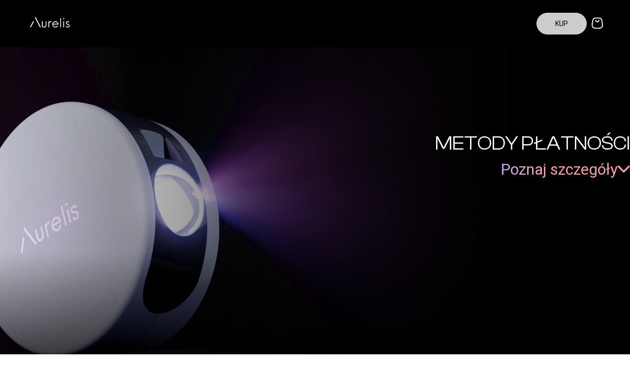

--- FILE ---
content_type: text/html; charset=UTF-8
request_url: https://aurelis.pl/metody-platnosci/
body_size: 173103
content:
<!DOCTYPE html><html lang="pl-PL" dir="ltr"><head><meta charset="UTF-8" /><meta name="viewport" content="width=device-width, initial-scale=1" /><style>#wpadminbar #wp-admin-bar-p404_free_top_button .ab-icon:before{content:"\f103";color:red;top:2px}</style><meta name='robots' content='index, follow, max-image-preview:large, max-snippet:-1, max-video-preview:-1' />  <script data-cfasync="false" data-pagespeed-no-defer>var gtm4wp_datalayer_name = "dataLayer";
	var dataLayer = dataLayer || [];
	const gtm4wp_use_sku_instead = false;
	const gtm4wp_currency = 'PLN';
	const gtm4wp_product_per_impression = false;
	const gtm4wp_clear_ecommerce = false;</script> <title>Metody płatności - Aurelis</title><link rel="canonical" href="https://aurelis.pl/metody-platnosci/" /><meta property="og:locale" content="pl_PL" /><meta property="og:type" content="article" /><meta property="og:title" content="Metody płatności - Aurelis" /><meta property="og:url" content="https://aurelis.pl/metody-platnosci/" /><meta property="og:site_name" content="Aurelis" /><meta property="article:modified_time" content="2024-10-14T20:05:49+00:00" /><meta name="twitter:card" content="summary_large_image" /> <script type="application/ld+json" class="yoast-schema-graph">{"@context":"https://schema.org","@graph":[{"@type":"WebPage","@id":"https://aurelis.pl/metody-platnosci/","url":"https://aurelis.pl/metody-platnosci/","name":"Metody płatności - Aurelis","isPartOf":{"@id":"https://aurelis.pl/#website"},"datePublished":"2021-01-18T10:05:32+00:00","dateModified":"2024-10-14T20:05:49+00:00","breadcrumb":{"@id":"https://aurelis.pl/metody-platnosci/#breadcrumb"},"inLanguage":"pl-PL","potentialAction":[{"@type":"ReadAction","target":["https://aurelis.pl/metody-platnosci/"]}]},{"@type":"BreadcrumbList","@id":"https://aurelis.pl/metody-platnosci/#breadcrumb","itemListElement":[{"@type":"ListItem","position":1,"name":"Strona główna","item":"https://aurelis.pl/"},{"@type":"ListItem","position":2,"name":"Metody płatności"}]},{"@type":"WebSite","@id":"https://aurelis.pl/#website","url":"https://aurelis.pl/","name":"Aurelis","description":"Oświetlenie, które zaskakuje","potentialAction":[{"@type":"SearchAction","target":{"@type":"EntryPoint","urlTemplate":"https://aurelis.pl/?s={search_term_string}"},"query-input":{"@type":"PropertyValueSpecification","valueRequired":true,"valueName":"search_term_string"}}],"inLanguage":"pl-PL"}]}</script> <title>Metody płatności - Aurelis</title><link rel='dns-prefetch' href='//unpkg.com' /><link rel='dns-prefetch' href='//fonts.googleapis.com' /><link rel='dns-prefetch' href='//api.fontshare.com' /><link rel='dns-prefetch' href='//cdnjs.cloudflare.com' /><link href='https://fonts.gstatic.com' crossorigin rel='preconnect' /><link rel="alternate" type="application/rss+xml" title="Aurelis &raquo; Kanał z wpisami" href="https://aurelis.pl/feed/" /><link rel="alternate" type="application/rss+xml" title="Aurelis &raquo; Kanał z komentarzami" href="https://aurelis.pl/comments/feed/" /><link rel="alternate" title="oEmbed (JSON)" type="application/json+oembed" href="https://aurelis.pl/wp-json/oembed/1.0/embed?url=https%3A%2F%2Faurelis.pl%2Fmetody-platnosci%2F" /><link rel="alternate" title="oEmbed (XML)" type="text/xml+oembed" href="https://aurelis.pl/wp-json/oembed/1.0/embed?url=https%3A%2F%2Faurelis.pl%2Fmetody-platnosci%2F&#038;format=xml" /><style id='wp-img-auto-sizes-contain-inline-css'>img:is([sizes=auto i],[sizes^="auto," i]){contain-intrinsic-size:3000px 1500px}</style><link data-minify="1" rel='stylesheet' id='cfw-blocks-styles-css' href='https://aurelis.pl/wp-content/cache/min/1/wp-content/plugins/checkout-for-woocommerce/build/css/blocks-styles-91774be78551c73d80160647c0b7d34d.css' media='all' /><link rel='stylesheet' id='wp-components-css' href='https://aurelis.pl/wp-includes/css/dist/components/style.min.css?ver=0947d61fa8c6e989e3efdc4d862b93f5' media='all' /><link data-minify="1" rel='stylesheet' id='woocommerce-paczkomaty-inpost-blocks-integration-frontend-css' href='https://aurelis.pl/wp-content/cache/min/1/wp-content/plugins/woocommerce-paczkomaty-inpost/build/point-selection-block-frontend-89a9082624af5d8d84fc7b17466a0fa2.css' media='all' /><link data-minify="1" rel='stylesheet' id='woocommerce-paczkomaty-inpost-blocks-integration-editor-css' href='https://aurelis.pl/wp-content/cache/min/1/wp-content/plugins/woocommerce-paczkomaty-inpost/build/point-selection-block-7202d22bbae0397cdc78a7b0a18388c5.css' media='all' /><link data-minify="1" rel='stylesheet' id='thwcfe-contact-info-section-frontend-css' href='https://aurelis.pl/wp-content/cache/min/1/wp-content/plugins/woo-checkout-field-editor-pro/block/assets/dist/style-contact-info-section-frontend-7bed3d22fa748bdb8e77e47c6ce06607.css' media='all' /><link data-minify="1" rel='stylesheet' id='thwcfe-contact-info-section-editor-css' href='https://aurelis.pl/wp-content/cache/min/1/wp-content/plugins/woo-checkout-field-editor-pro/block/assets/dist/style-contact-info-section-a15c25b7795c3380c3f6bc4bfb42e703.css' media='all' /><link data-minify="1" rel='stylesheet' id='thwcfe-additional-sections-frontend-css' href='https://aurelis.pl/wp-content/cache/min/1/wp-content/plugins/woo-checkout-field-editor-pro/block/assets/dist/style-additional-sections-frontend-882f95d6ab610e2e91714032e8862879.css' media='all' /><style id='wp-block-navigation-link-inline-css'>.wp-block-navigation .wp-block-navigation-item__label{overflow-wrap:break-word}.wp-block-navigation .wp-block-navigation-item__description{display:none}.link-ui-tools{outline:1px solid #f0f0f0;padding:8px}.link-ui-block-inserter{padding-top:8px}.link-ui-block-inserter__back{margin-left:8px;text-transform:uppercase}</style><style id='wp-block-navigation-inline-css'>.wp-block-navigation{position:relative}.wp-block-navigation ul{margin-bottom:0;margin-left:0;margin-top:0;padding-left:0}.wp-block-navigation ul,.wp-block-navigation ul li{list-style:none;padding:0}.wp-block-navigation .wp-block-navigation-item{align-items:center;background-color:inherit;display:flex;position:relative}.wp-block-navigation .wp-block-navigation-item .wp-block-navigation__submenu-container:empty{display:none}.wp-block-navigation .wp-block-navigation-item__content{display:block;z-index:1}.wp-block-navigation .wp-block-navigation-item__content.wp-block-navigation-item__content{color:inherit}.wp-block-navigation.has-text-decoration-underline .wp-block-navigation-item__content,.wp-block-navigation.has-text-decoration-underline .wp-block-navigation-item__content:active,.wp-block-navigation.has-text-decoration-underline .wp-block-navigation-item__content:focus{text-decoration:underline}.wp-block-navigation.has-text-decoration-line-through .wp-block-navigation-item__content,.wp-block-navigation.has-text-decoration-line-through .wp-block-navigation-item__content:active,.wp-block-navigation.has-text-decoration-line-through .wp-block-navigation-item__content:focus{text-decoration:line-through}.wp-block-navigation :where(a),.wp-block-navigation :where(a:active),.wp-block-navigation :where(a:focus){text-decoration:none}.wp-block-navigation .wp-block-navigation__submenu-icon{align-self:center;background-color:inherit;border:none;color:currentColor;display:inline-block;font-size:inherit;height:.6em;line-height:0;margin-left:.25em;padding:0;width:.6em}.wp-block-navigation .wp-block-navigation__submenu-icon svg{display:inline-block;stroke:currentColor;height:inherit;margin-top:.075em;width:inherit}.wp-block-navigation{--navigation-layout-justification-setting:flex-start;--navigation-layout-direction:row;--navigation-layout-wrap:wrap;--navigation-layout-justify:flex-start;--navigation-layout-align:center}.wp-block-navigation.is-vertical{--navigation-layout-direction:column;--navigation-layout-justify:initial;--navigation-layout-align:flex-start}.wp-block-navigation.no-wrap{--navigation-layout-wrap:nowrap}.wp-block-navigation.items-justified-center{--navigation-layout-justification-setting:center;--navigation-layout-justify:center}.wp-block-navigation.items-justified-center.is-vertical{--navigation-layout-align:center}.wp-block-navigation.items-justified-right{--navigation-layout-justification-setting:flex-end;--navigation-layout-justify:flex-end}.wp-block-navigation.items-justified-right.is-vertical{--navigation-layout-align:flex-end}.wp-block-navigation.items-justified-space-between{--navigation-layout-justification-setting:space-between;--navigation-layout-justify:space-between}.wp-block-navigation .has-child .wp-block-navigation__submenu-container{align-items:normal;background-color:inherit;color:inherit;display:flex;flex-direction:column;opacity:0;position:absolute;z-index:2}@media not (prefers-reduced-motion){.wp-block-navigation .has-child .wp-block-navigation__submenu-container{transition:opacity .1s linear}}.wp-block-navigation .has-child .wp-block-navigation__submenu-container{height:0;overflow:hidden;visibility:hidden;width:0}.wp-block-navigation .has-child .wp-block-navigation__submenu-container>.wp-block-navigation-item>.wp-block-navigation-item__content{display:flex;flex-grow:1;padding:.5em 1em}.wp-block-navigation .has-child .wp-block-navigation__submenu-container>.wp-block-navigation-item>.wp-block-navigation-item__content .wp-block-navigation__submenu-icon{margin-left:auto;margin-right:0}.wp-block-navigation .has-child .wp-block-navigation__submenu-container .wp-block-navigation-item__content{margin:0}.wp-block-navigation .has-child .wp-block-navigation__submenu-container{left:-1px;top:100%}@media (min-width:782px){.wp-block-navigation .has-child .wp-block-navigation__submenu-container .wp-block-navigation__submenu-container{left:100%;top:-1px}.wp-block-navigation .has-child .wp-block-navigation__submenu-container .wp-block-navigation__submenu-container:before{background:#0000;content:"";display:block;height:100%;position:absolute;right:100%;width:.5em}.wp-block-navigation .has-child .wp-block-navigation__submenu-container .wp-block-navigation__submenu-icon{margin-right:.25em}.wp-block-navigation .has-child .wp-block-navigation__submenu-container .wp-block-navigation__submenu-icon svg{transform:rotate(-90deg)}}.wp-block-navigation .has-child .wp-block-navigation-submenu__toggle[aria-expanded=true]~.wp-block-navigation__submenu-container,.wp-block-navigation .has-child:not(.open-on-click):hover>.wp-block-navigation__submenu-container,.wp-block-navigation .has-child:not(.open-on-click):not(.open-on-hover-click):focus-within>.wp-block-navigation__submenu-container{height:auto;min-width:200px;opacity:1;overflow:visible;visibility:visible;width:auto}.wp-block-navigation.has-background .has-child .wp-block-navigation__submenu-container{left:0;top:100%}@media (min-width:782px){.wp-block-navigation.has-background .has-child .wp-block-navigation__submenu-container .wp-block-navigation__submenu-container{left:100%;top:0}}.wp-block-navigation-submenu{display:flex;position:relative}.wp-block-navigation-submenu .wp-block-navigation__submenu-icon svg{stroke:currentColor}button.wp-block-navigation-item__content{background-color:initial;border:none;color:currentColor;font-family:inherit;font-size:inherit;font-style:inherit;font-weight:inherit;letter-spacing:inherit;line-height:inherit;text-align:left;text-transform:inherit}.wp-block-navigation-submenu__toggle{cursor:pointer}.wp-block-navigation-submenu__toggle[aria-expanded=true]+.wp-block-navigation__submenu-icon>svg,.wp-block-navigation-submenu__toggle[aria-expanded=true]>svg{transform:rotate(180deg)}.wp-block-navigation-item.open-on-click .wp-block-navigation-submenu__toggle{padding-left:0;padding-right:.85em}.wp-block-navigation-item.open-on-click .wp-block-navigation-submenu__toggle+.wp-block-navigation__submenu-icon{margin-left:-.6em;pointer-events:none}.wp-block-navigation-item.open-on-click button.wp-block-navigation-item__content:not(.wp-block-navigation-submenu__toggle){padding:0}.wp-block-navigation .wp-block-page-list,.wp-block-navigation__container,.wp-block-navigation__responsive-close,.wp-block-navigation__responsive-container,.wp-block-navigation__responsive-container-content,.wp-block-navigation__responsive-dialog{gap:inherit}:where(.wp-block-navigation.has-background .wp-block-navigation-item a:not(.wp-element-button)),:where(.wp-block-navigation.has-background .wp-block-navigation-submenu a:not(.wp-element-button)){padding:.5em 1em}:where(.wp-block-navigation .wp-block-navigation__submenu-container .wp-block-navigation-item a:not(.wp-element-button)),:where(.wp-block-navigation .wp-block-navigation__submenu-container .wp-block-navigation-submenu a:not(.wp-element-button)),:where(.wp-block-navigation .wp-block-navigation__submenu-container .wp-block-navigation-submenu button.wp-block-navigation-item__content),:where(.wp-block-navigation .wp-block-navigation__submenu-container .wp-block-pages-list__item button.wp-block-navigation-item__content){padding:.5em 1em}.wp-block-navigation.items-justified-right .wp-block-navigation__container .has-child .wp-block-navigation__submenu-container,.wp-block-navigation.items-justified-right .wp-block-page-list>.has-child .wp-block-navigation__submenu-container,.wp-block-navigation.items-justified-space-between .wp-block-page-list>.has-child:last-child .wp-block-navigation__submenu-container,.wp-block-navigation.items-justified-space-between>.wp-block-navigation__container>.has-child:last-child .wp-block-navigation__submenu-container{left:auto;right:0}.wp-block-navigation.items-justified-right .wp-block-navigation__container .has-child .wp-block-navigation__submenu-container .wp-block-navigation__submenu-container,.wp-block-navigation.items-justified-right .wp-block-page-list>.has-child .wp-block-navigation__submenu-container .wp-block-navigation__submenu-container,.wp-block-navigation.items-justified-space-between .wp-block-page-list>.has-child:last-child .wp-block-navigation__submenu-container .wp-block-navigation__submenu-container,.wp-block-navigation.items-justified-space-between>.wp-block-navigation__container>.has-child:last-child .wp-block-navigation__submenu-container .wp-block-navigation__submenu-container{left:-1px;right:-1px}@media (min-width:782px){.wp-block-navigation.items-justified-right .wp-block-navigation__container .has-child .wp-block-navigation__submenu-container .wp-block-navigation__submenu-container,.wp-block-navigation.items-justified-right .wp-block-page-list>.has-child .wp-block-navigation__submenu-container .wp-block-navigation__submenu-container,.wp-block-navigation.items-justified-space-between .wp-block-page-list>.has-child:last-child .wp-block-navigation__submenu-container .wp-block-navigation__submenu-container,.wp-block-navigation.items-justified-space-between>.wp-block-navigation__container>.has-child:last-child .wp-block-navigation__submenu-container .wp-block-navigation__submenu-container{left:auto;right:100%}}.wp-block-navigation:not(.has-background) .wp-block-navigation__submenu-container{background-color:#fff;border:1px solid #00000026}.wp-block-navigation.has-background .wp-block-navigation__submenu-container{background-color:inherit}.wp-block-navigation:not(.has-text-color) .wp-block-navigation__submenu-container{color:#000}.wp-block-navigation__container{align-items:var(--navigation-layout-align,initial);display:flex;flex-direction:var(--navigation-layout-direction,initial);flex-wrap:var(--navigation-layout-wrap,wrap);justify-content:var(--navigation-layout-justify,initial);list-style:none;margin:0;padding-left:0}.wp-block-navigation__container .is-responsive{display:none}.wp-block-navigation__container:only-child,.wp-block-page-list:only-child{flex-grow:1}@keyframes overlay-menu__fade-in-animation{0%{opacity:0;transform:translateY(.5em)}to{opacity:1;transform:translateY(0)}}.wp-block-navigation__responsive-container{bottom:0;display:none;left:0;position:fixed;right:0;top:0}.wp-block-navigation__responsive-container :where(.wp-block-navigation-item a){color:inherit}.wp-block-navigation__responsive-container .wp-block-navigation__responsive-container-content{align-items:var(--navigation-layout-align,initial);display:flex;flex-direction:var(--navigation-layout-direction,initial);flex-wrap:var(--navigation-layout-wrap,wrap);justify-content:var(--navigation-layout-justify,initial)}.wp-block-navigation__responsive-container:not(.is-menu-open.is-menu-open){background-color:inherit!important;color:inherit!important}.wp-block-navigation__responsive-container.is-menu-open{background-color:inherit;display:flex;flex-direction:column}@media not (prefers-reduced-motion){.wp-block-navigation__responsive-container.is-menu-open{animation:overlay-menu__fade-in-animation .1s ease-out;animation-fill-mode:forwards}}.wp-block-navigation__responsive-container.is-menu-open{overflow:auto;padding:clamp(1rem,var(--wp--style--root--padding-top),20rem) clamp(1rem,var(--wp--style--root--padding-right),20rem) clamp(1rem,var(--wp--style--root--padding-bottom),20rem) clamp(1rem,var(--wp--style--root--padding-left),20rem);z-index:100000}.wp-block-navigation__responsive-container.is-menu-open .wp-block-navigation__responsive-container-content{align-items:var(--navigation-layout-justification-setting,inherit);display:flex;flex-direction:column;flex-wrap:nowrap;overflow:visible;padding-top:calc(2rem + 24px)}.wp-block-navigation__responsive-container.is-menu-open .wp-block-navigation__responsive-container-content,.wp-block-navigation__responsive-container.is-menu-open .wp-block-navigation__responsive-container-content .wp-block-navigation__container,.wp-block-navigation__responsive-container.is-menu-open .wp-block-navigation__responsive-container-content .wp-block-page-list{justify-content:flex-start}.wp-block-navigation__responsive-container.is-menu-open .wp-block-navigation__responsive-container-content .wp-block-navigation__submenu-icon{display:none}.wp-block-navigation__responsive-container.is-menu-open .wp-block-navigation__responsive-container-content .has-child .wp-block-navigation__submenu-container{border:none;height:auto;min-width:200px;opacity:1;overflow:initial;padding-left:2rem;padding-right:2rem;position:static;visibility:visible;width:auto}.wp-block-navigation__responsive-container.is-menu-open .wp-block-navigation__responsive-container-content .wp-block-navigation__container,.wp-block-navigation__responsive-container.is-menu-open .wp-block-navigation__responsive-container-content .wp-block-navigation__submenu-container{gap:inherit}.wp-block-navigation__responsive-container.is-menu-open .wp-block-navigation__responsive-container-content .wp-block-navigation__submenu-container{padding-top:var(--wp--style--block-gap,2em)}.wp-block-navigation__responsive-container.is-menu-open .wp-block-navigation__responsive-container-content .wp-block-navigation-item__content{padding:0}.wp-block-navigation__responsive-container.is-menu-open .wp-block-navigation__responsive-container-content .wp-block-navigation-item,.wp-block-navigation__responsive-container.is-menu-open .wp-block-navigation__responsive-container-content .wp-block-navigation__container,.wp-block-navigation__responsive-container.is-menu-open .wp-block-navigation__responsive-container-content .wp-block-page-list{align-items:var(--navigation-layout-justification-setting,initial);display:flex;flex-direction:column}.wp-block-navigation__responsive-container.is-menu-open .wp-block-navigation-item,.wp-block-navigation__responsive-container.is-menu-open .wp-block-navigation-item .wp-block-navigation__submenu-container,.wp-block-navigation__responsive-container.is-menu-open .wp-block-navigation__container,.wp-block-navigation__responsive-container.is-menu-open .wp-block-page-list{background:#0000!important;color:inherit!important}.wp-block-navigation__responsive-container.is-menu-open .wp-block-navigation__submenu-container.wp-block-navigation__submenu-container.wp-block-navigation__submenu-container.wp-block-navigation__submenu-container{left:auto;right:auto}@media (min-width:600px){.wp-block-navigation__responsive-container:not(.hidden-by-default):not(.is-menu-open){background-color:inherit;display:block;position:relative;width:100%;z-index:auto}.wp-block-navigation__responsive-container:not(.hidden-by-default):not(.is-menu-open) .wp-block-navigation__responsive-container-close{display:none}.wp-block-navigation__responsive-container.is-menu-open .wp-block-navigation__submenu-container.wp-block-navigation__submenu-container.wp-block-navigation__submenu-container.wp-block-navigation__submenu-container{left:0}}.wp-block-navigation:not(.has-background) .wp-block-navigation__responsive-container.is-menu-open{background-color:#fff}.wp-block-navigation:not(.has-text-color) .wp-block-navigation__responsive-container.is-menu-open{color:#000}.wp-block-navigation__toggle_button_label{font-size:1rem;font-weight:700}.wp-block-navigation__responsive-container-close,.wp-block-navigation__responsive-container-open{background:#0000;border:none;color:currentColor;cursor:pointer;margin:0;padding:0;text-transform:inherit;vertical-align:middle}.wp-block-navigation__responsive-container-close svg,.wp-block-navigation__responsive-container-open svg{fill:currentColor;display:block;height:24px;pointer-events:none;width:24px}.wp-block-navigation__responsive-container-open{display:flex}.wp-block-navigation__responsive-container-open.wp-block-navigation__responsive-container-open.wp-block-navigation__responsive-container-open{font-family:inherit;font-size:inherit;font-weight:inherit}@media (min-width:600px){.wp-block-navigation__responsive-container-open:not(.always-shown){display:none}}.wp-block-navigation__responsive-container-close{position:absolute;right:0;top:0;z-index:2}.wp-block-navigation__responsive-container-close.wp-block-navigation__responsive-container-close.wp-block-navigation__responsive-container-close{font-family:inherit;font-size:inherit;font-weight:inherit}.wp-block-navigation__responsive-close{width:100%}.has-modal-open .wp-block-navigation__responsive-close{margin-left:auto;margin-right:auto;max-width:var(--wp--style--global--wide-size,100%)}.wp-block-navigation__responsive-close:focus{outline:none}.is-menu-open .wp-block-navigation__responsive-close,.is-menu-open .wp-block-navigation__responsive-container-content,.is-menu-open .wp-block-navigation__responsive-dialog{box-sizing:border-box}.wp-block-navigation__responsive-dialog{position:relative}.has-modal-open .admin-bar .is-menu-open .wp-block-navigation__responsive-dialog{margin-top:46px}@media (min-width:782px){.has-modal-open .admin-bar .is-menu-open .wp-block-navigation__responsive-dialog{margin-top:32px}}html.has-modal-open{overflow:hidden}</style><link rel='stylesheet' id='sbi_styles-css' href='https://aurelis.pl/wp-content/plugins/instagram-feed/css/sbi-styles.min.css?ver=6.6.1' media='all' /><style id='wp-emoji-styles-inline-css'>img.wp-smiley,img.emoji{display:inline!important;border:none!important;box-shadow:none!important;height:1em!important;width:1em!important;margin:0 0.07em!important;vertical-align:-0.1em!important;background:none!important;padding:0!important}</style><style id='wp-block-library-inline-css'>:root{--wp-block-synced-color:#7a00df;--wp-block-synced-color--rgb:122,0,223;--wp-bound-block-color:var(--wp-block-synced-color);--wp-editor-canvas-background:#ddd;--wp-admin-theme-color:#007cba;--wp-admin-theme-color--rgb:0,124,186;--wp-admin-theme-color-darker-10:#006ba1;--wp-admin-theme-color-darker-10--rgb:0,107,160.5;--wp-admin-theme-color-darker-20:#005a87;--wp-admin-theme-color-darker-20--rgb:0,90,135;--wp-admin-border-width-focus:2px}@media (min-resolution:192dpi){:root{--wp-admin-border-width-focus:1.5px}}.wp-element-button{cursor:pointer}:root .has-very-light-gray-background-color{background-color:#eee}:root .has-very-dark-gray-background-color{background-color:#313131}:root .has-very-light-gray-color{color:#eee}:root .has-very-dark-gray-color{color:#313131}:root .has-vivid-green-cyan-to-vivid-cyan-blue-gradient-background{background:linear-gradient(135deg,#00d084,#0693e3)}:root .has-purple-crush-gradient-background{background:linear-gradient(135deg,#34e2e4,#4721fb 50%,#ab1dfe)}:root .has-hazy-dawn-gradient-background{background:linear-gradient(135deg,#faaca8,#dad0ec)}:root .has-subdued-olive-gradient-background{background:linear-gradient(135deg,#fafae1,#67a671)}:root .has-atomic-cream-gradient-background{background:linear-gradient(135deg,#fdd79a,#004a59)}:root .has-nightshade-gradient-background{background:linear-gradient(135deg,#330968,#31cdcf)}:root .has-midnight-gradient-background{background:linear-gradient(135deg,#020381,#2874fc)}:root{--wp--preset--font-size--normal:16px;--wp--preset--font-size--huge:42px}.has-regular-font-size{font-size:1em}.has-larger-font-size{font-size:2.625em}.has-normal-font-size{font-size:var(--wp--preset--font-size--normal)}.has-huge-font-size{font-size:var(--wp--preset--font-size--huge)}.has-text-align-center{text-align:center}.has-text-align-left{text-align:left}.has-text-align-right{text-align:right}.has-fit-text{white-space:nowrap!important}#end-resizable-editor-section{display:none}.aligncenter{clear:both}.items-justified-left{justify-content:flex-start}.items-justified-center{justify-content:center}.items-justified-right{justify-content:flex-end}.items-justified-space-between{justify-content:space-between}.screen-reader-text{border:0;clip-path:inset(50%);height:1px;margin:-1px;overflow:hidden;padding:0;position:absolute;width:1px;word-wrap:normal!important}.screen-reader-text:focus{background-color:#ddd;clip-path:none;color:#444;display:block;font-size:1em;height:auto;left:5px;line-height:normal;padding:15px 23px 14px;text-decoration:none;top:5px;width:auto;z-index:100000}html :where(.has-border-color){border-style:solid}html :where([style*=border-top-color]){border-top-style:solid}html :where([style*=border-right-color]){border-right-style:solid}html :where([style*=border-bottom-color]){border-bottom-style:solid}html :where([style*=border-left-color]){border-left-style:solid}html :where([style*=border-width]){border-style:solid}html :where([style*=border-top-width]){border-top-style:solid}html :where([style*=border-right-width]){border-right-style:solid}html :where([style*=border-bottom-width]){border-bottom-style:solid}html :where([style*=border-left-width]){border-left-style:solid}html :where(img[class*=wp-image-]){height:auto;max-width:100%}:where(figure){margin:0 0 1em}html :where(.is-position-sticky){--wp-admin--admin-bar--position-offset:var(--wp-admin--admin-bar--height,0)}@media screen and (max-width:600px){html :where(.is-position-sticky){--wp-admin--admin-bar--position-offset:0}}</style><link data-minify="1" rel='stylesheet' id='cr-frontend-css-css' href='https://aurelis.pl/wp-content/cache/min/1/wp-content/plugins/customer-reviews-woocommerce/css/frontend-2b3c01824c5060a884f32596207c94a6.css' media='all' /><style id='global-styles-inline-css'>:root{--wp--preset--aspect-ratio--square:1;--wp--preset--aspect-ratio--4-3:4/3;--wp--preset--aspect-ratio--3-4:3/4;--wp--preset--aspect-ratio--3-2:3/2;--wp--preset--aspect-ratio--2-3:2/3;--wp--preset--aspect-ratio--16-9:16/9;--wp--preset--aspect-ratio--9-16:9/16;--wp--preset--color--black:#000;--wp--preset--color--cyan-bluish-gray:#abb8c3;--wp--preset--color--white:#fff;--wp--preset--color--pale-pink:#f78da7;--wp--preset--color--vivid-red:#cf2e2e;--wp--preset--color--luminous-vivid-orange:#ff6900;--wp--preset--color--luminous-vivid-amber:#fcb900;--wp--preset--color--light-green-cyan:#7bdcb5;--wp--preset--color--vivid-green-cyan:#00d084;--wp--preset--color--pale-cyan-blue:#8ed1fc;--wp--preset--color--vivid-cyan-blue:#0693e3;--wp--preset--color--vivid-purple:#9b51e0;--wp--preset--color--pizza:#0d3b66;--wp--preset--color--secondary:#ee964b;--wp--preset--color--background:#FFF;--wp--preset--color--foreground:#333;--wp--preset--gradient--vivid-cyan-blue-to-vivid-purple:linear-gradient(135deg,rgb(6,147,227) 0%,rgb(155,81,224) 100%);--wp--preset--gradient--light-green-cyan-to-vivid-green-cyan:linear-gradient(135deg,rgb(122,220,180) 0%,rgb(0,208,130) 100%);--wp--preset--gradient--luminous-vivid-amber-to-luminous-vivid-orange:linear-gradient(135deg,rgb(252,185,0) 0%,rgb(255,105,0) 100%);--wp--preset--gradient--luminous-vivid-orange-to-vivid-red:linear-gradient(135deg,rgb(255,105,0) 0%,rgb(207,46,46) 100%);--wp--preset--gradient--very-light-gray-to-cyan-bluish-gray:linear-gradient(135deg,rgb(238,238,238) 0%,rgb(169,184,195) 100%);--wp--preset--gradient--cool-to-warm-spectrum:linear-gradient(135deg,rgb(74,234,220) 0%,rgb(151,120,209) 20%,rgb(207,42,186) 40%,rgb(238,44,130) 60%,rgb(251,105,98) 80%,rgb(254,248,76) 100%);--wp--preset--gradient--blush-light-purple:linear-gradient(135deg,rgb(255,206,236) 0%,rgb(152,150,240) 100%);--wp--preset--gradient--blush-bordeaux:linear-gradient(135deg,rgb(254,205,165) 0%,rgb(254,45,45) 50%,rgb(107,0,62) 100%);--wp--preset--gradient--luminous-dusk:linear-gradient(135deg,rgb(255,203,112) 0%,rgb(199,81,192) 50%,rgb(65,88,208) 100%);--wp--preset--gradient--pale-ocean:linear-gradient(135deg,rgb(255,245,203) 0%,rgb(182,227,212) 50%,rgb(51,167,181) 100%);--wp--preset--gradient--electric-grass:linear-gradient(135deg,rgb(202,248,128) 0%,rgb(113,206,126) 100%);--wp--preset--gradient--midnight:linear-gradient(135deg,rgb(2,3,129) 0%,rgb(40,116,252) 100%);--wp--preset--font-size--small:13px;--wp--preset--font-size--medium:20px;--wp--preset--font-size--large:36px;--wp--preset--font-size--x-large:42px;--wp--preset--font-family--inter:"Inter",sans-serif;--wp--preset--font-family--cardo:Cardo;--wp--preset--spacing--20:.44rem;--wp--preset--spacing--30:.67rem;--wp--preset--spacing--40:1rem;--wp--preset--spacing--50:1.5rem;--wp--preset--spacing--60:2.25rem;--wp--preset--spacing--70:3.38rem;--wp--preset--spacing--80:5.06rem;--wp--preset--shadow--natural:6px 6px 9px rgba(0,0,0,.2);--wp--preset--shadow--deep:12px 12px 50px rgba(0,0,0,.4);--wp--preset--shadow--sharp:6px 6px 0 rgba(0,0,0,.2);--wp--preset--shadow--outlined:6px 6px 0 -3px rgb(255,255,255),6px 6px rgb(0,0,0);--wp--preset--shadow--crisp:6px 6px 0 rgb(0,0,0)}:root{--wp--style--global--content-size:1840px;--wp--style--global--wide-size:1840px}:where(body){margin:0}.wp-site-blocks>.alignleft{float:left;margin-right:2em}.wp-site-blocks>.alignright{float:right;margin-left:2em}.wp-site-blocks>.aligncenter{justify-content:center;margin-left:auto;margin-right:auto}:where(.wp-site-blocks)>*{margin-block-start:24px;margin-block-end:0}:where(.wp-site-blocks)>:first-child{margin-block-start:0}:where(.wp-site-blocks)>:last-child{margin-block-end:0}:root{--wp--style--block-gap:24px}:root :where(.is-layout-flow)>:first-child{margin-block-start:0}:root :where(.is-layout-flow)>:last-child{margin-block-end:0}:root :where(.is-layout-flow)>*{margin-block-start:24px;margin-block-end:0}:root :where(.is-layout-constrained)>:first-child{margin-block-start:0}:root :where(.is-layout-constrained)>:last-child{margin-block-end:0}:root :where(.is-layout-constrained)>*{margin-block-start:24px;margin-block-end:0}:root :where(.is-layout-flex){gap:24px}:root :where(.is-layout-grid){gap:24px}.is-layout-flow>.alignleft{float:left;margin-inline-start:0;margin-inline-end:2em}.is-layout-flow>.alignright{float:right;margin-inline-start:2em;margin-inline-end:0}.is-layout-flow>.aligncenter{margin-left:auto!important;margin-right:auto!important}.is-layout-constrained>.alignleft{float:left;margin-inline-start:0;margin-inline-end:2em}.is-layout-constrained>.alignright{float:right;margin-inline-start:2em;margin-inline-end:0}.is-layout-constrained>.aligncenter{margin-left:auto!important;margin-right:auto!important}.is-layout-constrained>:where(:not(.alignleft):not(.alignright):not(.alignfull)){max-width:var(--wp--style--global--content-size);margin-left:auto!important;margin-right:auto!important}.is-layout-constrained>.alignwide{max-width:var(--wp--style--global--wide-size)}body .is-layout-flex{display:flex}.is-layout-flex{flex-wrap:wrap;align-items:center}.is-layout-flex>:is(*,div){margin:0}body .is-layout-grid{display:grid}.is-layout-grid>:is(*,div){margin:0}body{padding-top:0;padding-right:0;padding-bottom:0;padding-left:0}a:where(:not(.wp-element-button)){text-decoration:underline}:root :where(.wp-element-button,.wp-block-button__link){background-color:#32373c;border-width:0;color:#fff;font-family:inherit;font-size:inherit;font-style:inherit;font-weight:inherit;letter-spacing:inherit;line-height:inherit;padding-top:calc(0.667em + 2px);padding-right:calc(1.333em + 2px);padding-bottom:calc(0.667em + 2px);padding-left:calc(1.333em + 2px);text-decoration:none;text-transform:inherit}.has-black-color{color:var(--wp--preset--color--black)!important}.has-cyan-bluish-gray-color{color:var(--wp--preset--color--cyan-bluish-gray)!important}.has-white-color{color:var(--wp--preset--color--white)!important}.has-pale-pink-color{color:var(--wp--preset--color--pale-pink)!important}.has-vivid-red-color{color:var(--wp--preset--color--vivid-red)!important}.has-luminous-vivid-orange-color{color:var(--wp--preset--color--luminous-vivid-orange)!important}.has-luminous-vivid-amber-color{color:var(--wp--preset--color--luminous-vivid-amber)!important}.has-light-green-cyan-color{color:var(--wp--preset--color--light-green-cyan)!important}.has-vivid-green-cyan-color{color:var(--wp--preset--color--vivid-green-cyan)!important}.has-pale-cyan-blue-color{color:var(--wp--preset--color--pale-cyan-blue)!important}.has-vivid-cyan-blue-color{color:var(--wp--preset--color--vivid-cyan-blue)!important}.has-vivid-purple-color{color:var(--wp--preset--color--vivid-purple)!important}.has-pizza-color{color:var(--wp--preset--color--pizza)!important}.has-secondary-color{color:var(--wp--preset--color--secondary)!important}.has-background-color{color:var(--wp--preset--color--background)!important}.has-foreground-color{color:var(--wp--preset--color--foreground)!important}.has-black-background-color{background-color:var(--wp--preset--color--black)!important}.has-cyan-bluish-gray-background-color{background-color:var(--wp--preset--color--cyan-bluish-gray)!important}.has-white-background-color{background-color:var(--wp--preset--color--white)!important}.has-pale-pink-background-color{background-color:var(--wp--preset--color--pale-pink)!important}.has-vivid-red-background-color{background-color:var(--wp--preset--color--vivid-red)!important}.has-luminous-vivid-orange-background-color{background-color:var(--wp--preset--color--luminous-vivid-orange)!important}.has-luminous-vivid-amber-background-color{background-color:var(--wp--preset--color--luminous-vivid-amber)!important}.has-light-green-cyan-background-color{background-color:var(--wp--preset--color--light-green-cyan)!important}.has-vivid-green-cyan-background-color{background-color:var(--wp--preset--color--vivid-green-cyan)!important}.has-pale-cyan-blue-background-color{background-color:var(--wp--preset--color--pale-cyan-blue)!important}.has-vivid-cyan-blue-background-color{background-color:var(--wp--preset--color--vivid-cyan-blue)!important}.has-vivid-purple-background-color{background-color:var(--wp--preset--color--vivid-purple)!important}.has-pizza-background-color{background-color:var(--wp--preset--color--pizza)!important}.has-secondary-background-color{background-color:var(--wp--preset--color--secondary)!important}.has-background-background-color{background-color:var(--wp--preset--color--background)!important}.has-foreground-background-color{background-color:var(--wp--preset--color--foreground)!important}.has-black-border-color{border-color:var(--wp--preset--color--black)!important}.has-cyan-bluish-gray-border-color{border-color:var(--wp--preset--color--cyan-bluish-gray)!important}.has-white-border-color{border-color:var(--wp--preset--color--white)!important}.has-pale-pink-border-color{border-color:var(--wp--preset--color--pale-pink)!important}.has-vivid-red-border-color{border-color:var(--wp--preset--color--vivid-red)!important}.has-luminous-vivid-orange-border-color{border-color:var(--wp--preset--color--luminous-vivid-orange)!important}.has-luminous-vivid-amber-border-color{border-color:var(--wp--preset--color--luminous-vivid-amber)!important}.has-light-green-cyan-border-color{border-color:var(--wp--preset--color--light-green-cyan)!important}.has-vivid-green-cyan-border-color{border-color:var(--wp--preset--color--vivid-green-cyan)!important}.has-pale-cyan-blue-border-color{border-color:var(--wp--preset--color--pale-cyan-blue)!important}.has-vivid-cyan-blue-border-color{border-color:var(--wp--preset--color--vivid-cyan-blue)!important}.has-vivid-purple-border-color{border-color:var(--wp--preset--color--vivid-purple)!important}.has-pizza-border-color{border-color:var(--wp--preset--color--pizza)!important}.has-secondary-border-color{border-color:var(--wp--preset--color--secondary)!important}.has-background-border-color{border-color:var(--wp--preset--color--background)!important}.has-foreground-border-color{border-color:var(--wp--preset--color--foreground)!important}.has-vivid-cyan-blue-to-vivid-purple-gradient-background{background:var(--wp--preset--gradient--vivid-cyan-blue-to-vivid-purple)!important}.has-light-green-cyan-to-vivid-green-cyan-gradient-background{background:var(--wp--preset--gradient--light-green-cyan-to-vivid-green-cyan)!important}.has-luminous-vivid-amber-to-luminous-vivid-orange-gradient-background{background:var(--wp--preset--gradient--luminous-vivid-amber-to-luminous-vivid-orange)!important}.has-luminous-vivid-orange-to-vivid-red-gradient-background{background:var(--wp--preset--gradient--luminous-vivid-orange-to-vivid-red)!important}.has-very-light-gray-to-cyan-bluish-gray-gradient-background{background:var(--wp--preset--gradient--very-light-gray-to-cyan-bluish-gray)!important}.has-cool-to-warm-spectrum-gradient-background{background:var(--wp--preset--gradient--cool-to-warm-spectrum)!important}.has-blush-light-purple-gradient-background{background:var(--wp--preset--gradient--blush-light-purple)!important}.has-blush-bordeaux-gradient-background{background:var(--wp--preset--gradient--blush-bordeaux)!important}.has-luminous-dusk-gradient-background{background:var(--wp--preset--gradient--luminous-dusk)!important}.has-pale-ocean-gradient-background{background:var(--wp--preset--gradient--pale-ocean)!important}.has-electric-grass-gradient-background{background:var(--wp--preset--gradient--electric-grass)!important}.has-midnight-gradient-background{background:var(--wp--preset--gradient--midnight)!important}.has-small-font-size{font-size:var(--wp--preset--font-size--small)!important}.has-medium-font-size{font-size:var(--wp--preset--font-size--medium)!important}.has-large-font-size{font-size:var(--wp--preset--font-size--large)!important}.has-x-large-font-size{font-size:var(--wp--preset--font-size--x-large)!important}.has-inter-font-family{font-family:var(--wp--preset--font-family--inter)!important}.has-cardo-font-family{font-family:var(--wp--preset--font-family--cardo)!important}</style><style id='wp-block-template-skip-link-inline-css'>.skip-link.screen-reader-text{border:0;clip-path:inset(50%);height:1px;margin:-1px;overflow:hidden;padding:0;position:absolute!important;width:1px;word-wrap:normal!important}.skip-link.screen-reader-text:focus{background-color:#eee;clip-path:none;color:#444;display:block;font-size:1em;height:auto;left:5px;line-height:normal;padding:15px 23px 14px;text-decoration:none;top:5px;width:auto;z-index:100000}</style><link data-minify="1" rel='stylesheet' id='woocommerce-layout-css' href='https://aurelis.pl/wp-content/cache/min/1/wp-content/plugins/woocommerce/assets/css/woocommerce-layout-71c21ef28fbca0e1422a756f9c09ab11.css' media='all' /><link rel='stylesheet' id='woocommerce-smallscreen-css' href='https://aurelis.pl/wp-content/plugins/woocommerce/assets/css/woocommerce-smallscreen.css?ver=9.5.3' media='only screen and (max-width: 768px)' /><link data-minify="1" rel='stylesheet' id='woocommerce-general-css' href='https://aurelis.pl/wp-content/cache/min/1/wp-content/plugins/woocommerce/assets/css/woocommerce-a74d95c6d449d182482f30d218d47c3f.css' media='all' /><link data-minify="1" rel='stylesheet' id='woocommerce-blocktheme-css' href='https://aurelis.pl/wp-content/cache/min/1/wp-content/plugins/woocommerce/assets/css/woocommerce-blocktheme-8ba2a7219f1aecb10f141a207d02999b.css' media='all' /><style id='woocommerce-inline-inline-css'>.woocommerce form .form-row .required{visibility:visible}</style><link data-minify="1" rel='stylesheet' id='woo_conditional_payments_css-css' href='https://aurelis.pl/wp-content/cache/min/1/wp-content/plugins/conditional-payments-for-woocommerce/frontend/css/woo-conditional-payments-1c85b36588e474401d207272db0189e5.css' media='all' /><link rel='stylesheet' id='custom-google-fonts-css' href='//fonts.googleapis.com/css?family=Roboto+Condensed%3A300%2C300i%2C400%2C400i%2C700%2C700i%7CRoboto%3A100%2C300%2C400%2C400i%2C700%2C700i&#038;ver=0947d61fa8c6e989e3efdc4d862b93f5&#038;display=swap' media='all' /><link rel='stylesheet' id='clash-display-font-css' href='https://api.fontshare.com/v2/css?f%5B0%5D=clash-display%40300%2C400%2C500%2C600%2C700&#038;display=swap&#038;ver=0947d61fa8c6e989e3efdc4d862b93f5' media='all' /><link data-minify="1" rel='stylesheet' id='university_main_styles-css' href='https://aurelis.pl/wp-content/cache/min/1/wp-content/themes/aurelistheme/build/style-index-b2429e203cd9fcbd8c564c089180143f.css' media='all' /><link data-minify="1" rel='stylesheet' id='university_extra_styles-css' href='https://aurelis.pl/wp-content/cache/min/1/wp-content/themes/aurelistheme/build/index-e874ee8d402ad8a29aa639c0987e5bb4.css' media='all' /><link rel='stylesheet' id='font-awesome-css' href='//cdnjs.cloudflare.com/ajax/libs/font-awesome/5.15.4/css/all.min.css?ver=0947d61fa8c6e989e3efdc4d862b93f5' media='all' /><link data-minify="1" rel='stylesheet' id='flexible-shipping-free-shipping-css' href='https://aurelis.pl/wp-content/cache/min/1/wp-content/plugins/flexible-shipping/assets/dist/css/free-shipping-300e510302e4742a297e59f16fad7eb1.css' media='all' /><link rel='stylesheet' id='photoswipe-css' href='https://aurelis.pl/wp-content/plugins/woocommerce/assets/css/photoswipe/photoswipe.min.css?ver=9.5.3' media='all' /><link rel='stylesheet' id='photoswipe-default-skin-css' href='https://aurelis.pl/wp-content/plugins/woocommerce/assets/css/photoswipe/default-skin/default-skin.min.css?ver=9.5.3' media='all' /><style id='rocket-lazyload-inline-css'>.rll-youtube-player{position:relative;padding-bottom:56.23%;height:0;overflow:hidden;max-width:100%}.rll-youtube-player iframe{position:absolute;top:0;left:0;width:100%;height:100%;z-index:100;background:0 0}.rll-youtube-player img{bottom:0;display:block;left:0;margin:auto;max-width:100%;width:100%;position:absolute;right:0;top:0;border:none;height:auto;cursor:pointer;-webkit-transition:.4s all;-moz-transition:.4s all;transition:.4s all}.rll-youtube-player img:hover{-webkit-filter:brightness(75%)}.rll-youtube-player .play{height:72px;width:72px;left:50%;top:50%;margin-left:-36px;margin-top:-36px;position:absolute;background:url(https://aurelis.pl/wp-content/plugins/wp-rocket/assets/img/youtube.png) no-repeat;cursor:pointer}.wp-has-aspect-ratio .rll-youtube-player{position:absolute;padding-bottom:0;width:100%;height:100%;top:0;bottom:0;left:0;right:0}</style> <script type="text/template" id="tmpl-variation-template"><div class="woocommerce-variation-description">{{{ data.variation.variation_description }}}</div>
	<div class="woocommerce-variation-price">{{{ data.variation.price_html }}}</div>
	<div class="woocommerce-variation-availability">{{{ data.variation.availability_html }}}</div></script> <script type="text/template" id="tmpl-unavailable-variation-template"><p role="alert">Przepraszamy, ten produkt jest niedostępny. Prosimy wybrać inną kombinację.</p></script> <script src="https://aurelis.pl/wp-includes/js/jquery/jquery.min.js?ver=3.7.1" id="jquery-core-js"></script> <script id="jquery-js-after">jQuery(document).ready(function($) {
        $('body').on('input', 'input.qty', function() {
            var form = $(this).closest('form');
            form.find('[name="update_cart"]').prop('disabled', false); // Enable the update button
            
            // Delay the form submission to ensure the quantity is registered
            setTimeout(function() {
                form.trigger('submit'); // Submit the form to trigger WooCommerce update
            }, 800); // 300ms delay
        });
    });
    
//# sourceURL=jquery-js-after</script> <script src="https://aurelis.pl/wp-includes/js/underscore.min.js?ver=1.13.7" id="underscore-js"></script> <script id="wp-util-js-extra">var _wpUtilSettings = {"ajax":{"url":"/wp-admin/admin-ajax.php"}};
//# sourceURL=wp-util-js-extra</script> <script src="https://aurelis.pl/wp-includes/js/wp-util.min.js?ver=0947d61fa8c6e989e3efdc4d862b93f5" id="wp-util-js"></script> <script src="https://aurelis.pl/wp-content/plugins/woocommerce/assets/js/jquery-blockui/jquery.blockUI.min.js?ver=2.7.0-wc.9.5.3" id="jquery-blockui-js" defer data-wp-strategy="defer"></script> <script id="wc-add-to-cart-variation-js-extra">var wc_add_to_cart_variation_params = {"wc_ajax_url":"/?wc-ajax=%%endpoint%%","i18n_no_matching_variations_text":"Przepraszamy, \u017caden produkt nie spe\u0142nia twojego wyboru. Prosimy wybra\u0107 inn\u0105 kombinacj\u0119.","i18n_make_a_selection_text":"Wybierz opcje produktu przed dodaniem go do koszyka.","i18n_unavailable_text":"Przepraszamy, ten produkt jest niedost\u0119pny. Prosimy wybra\u0107 inn\u0105 kombinacj\u0119.","i18n_reset_alert_text":"Tw\u00f3j wyb\u00f3r zosta\u0142 zresetowany. Wybierz niekt\u00f3re opcje produktu przed dodaniem go do koszyka."};
//# sourceURL=wc-add-to-cart-variation-js-extra</script> <script src="https://aurelis.pl/wp-content/plugins/woocommerce/assets/js/frontend/add-to-cart-variation.min.js?ver=9.5.3" id="wc-add-to-cart-variation-js" defer data-wp-strategy="defer"></script> <script src="https://aurelis.pl/wp-content/plugins/woocommerce/assets/js/js-cookie/js.cookie.min.js?ver=2.1.4-wc.9.5.3" id="js-cookie-js" defer data-wp-strategy="defer"></script> <script id="woocommerce-js-extra">var woocommerce_params = {"ajax_url":"/wp-admin/admin-ajax.php","wc_ajax_url":"/?wc-ajax=%%endpoint%%"};
//# sourceURL=woocommerce-js-extra</script> <script src="https://aurelis.pl/wp-content/plugins/woocommerce/assets/js/frontend/woocommerce.min.js?ver=9.5.3" id="woocommerce-js" defer data-wp-strategy="defer"></script> <script id="woo-conditional-payments-js-js-extra">var conditional_payments_settings = {"name_address_fields":[],"disable_payment_method_trigger":""};
//# sourceURL=woo-conditional-payments-js-js-extra</script> <script data-minify="1" src="https://aurelis.pl/wp-content/cache/min/1/wp-content/plugins/conditional-payments-for-woocommerce/frontend/js/woo-conditional-payments-186b435f1c5e123b19123f4da9146b36.js" id="woo-conditional-payments-js-js"></script> <script src="https://aurelis.pl/wp-includes/js/dist/hooks.min.js?ver=dd5603f07f9220ed27f1" id="wp-hooks-js"></script> <script id="wpm-js-extra">var wpm = {"ajax_url":"https://aurelis.pl/wp-admin/admin-ajax.php","root":"https://aurelis.pl/wp-json/","nonce_wp_rest":"217ed106af","nonce_ajax":"e7901e3de5"};
//# sourceURL=wpm-js-extra</script> <script src="https://aurelis.pl/wp-content/plugins/woocommerce-google-adwords-conversion-tracking-tag/js/public/wpm-public.p1.min.js?ver=1.46.0" id="wpm-js"></script> <script src="https://aurelis.pl/wp-content/plugins/woocommerce/assets/js/photoswipe/photoswipe.min.js?ver=4.1.1-wc.9.5.3" id="photoswipe-js" defer data-wp-strategy="defer"></script> <script src="https://aurelis.pl/wp-content/plugins/woocommerce/assets/js/photoswipe/photoswipe-ui-default.min.js?ver=4.1.1-wc.9.5.3" id="photoswipe-ui-default-js" defer data-wp-strategy="defer"></script> <link rel="https://api.w.org/" href="https://aurelis.pl/wp-json/" /><link rel="alternate" title="JSON" type="application/json" href="https://aurelis.pl/wp-json/wp/v2/pages/397" /><link rel="EditURI" type="application/rsd+xml" title="RSD" href="https://aurelis.pl/xmlrpc.php?rsd" /><style>.color-variant-button::after{content:asda;position:absolute;top:0;left:0;width:100%;height:100%}</style>  <script data-cfasync="false" data-pagespeed-no-defer type="text/javascript">var dataLayer_content = {"pagePostType":"page","pagePostType2":"single-page","pagePostAuthor":"admin"};
	dataLayer.push( dataLayer_content );</script> <script data-cfasync="false">(function(w,d,s,l,i){w[l]=w[l]||[];w[l].push({'gtm.start':
new Date().getTime(),event:'gtm.js'});var f=d.getElementsByTagName(s)[0],
j=d.createElement(s),dl=l!='dataLayer'?'&l='+l:'';j.async=true;j.src=
'//www.googletagmanager.com/gtm.js?id='+i+dl;f.parentNode.insertBefore(j,f);
})(window,document,'script','dataLayer','GTM-W2WF7K28');</script>  <noscript><style>.woocommerce-product-gallery{opacity:1!important}</style></noscript>  <script>window.wpmDataLayer = window.wpmDataLayer || {};
			window.wpmDataLayer = Object.assign(window.wpmDataLayer, {"cart":{},"cart_item_keys":{},"version":{"number":"1.46.0","pro":false,"eligible_for_updates":false,"distro":"fms","beta":false,"show":true},"pixels":{"google":{"linker":{"settings":null},"user_id":false,"ads":{"conversion_ids":{"AW-436078402":"I8DHCK7Fn_QBEMKO-M8B"},"dynamic_remarketing":{"status":true,"id_type":"post_id","send_events_with_parent_ids":true},"google_business_vertical":"retail","phone_conversion_number":"","phone_conversion_label":""},"tcf_support":false,"consent_mode":{"is_active":false,"wait_for_update":500,"ads_data_redaction":false,"url_passthrough":true}},"facebook":{"pixel_id":"105500411440957","dynamic_remarketing":{"id_type":"post_id"},"capi":false,"advanced_matching":false,"exclusion_patterns":[],"fbevents_js_url":"https://connect.facebook.net/en_US/fbevents.js"}},"shop":{"list_name":"Page | Metody płatności","list_id":"page_metody-platnosci","page_type":"page","currency":"PLN","selectors":{"addToCart":[],"beginCheckout":[]},"order_duplication_prevention":true,"view_item_list_trigger":{"test_mode":false,"background_color":"green","opacity":0.5,"repeat":true,"timeout":1000,"threshold":0.8},"variations_output":true,"session_active":false},"page":{"id":397,"title":"Metody płatności","type":"page","categories":[],"parent":{"id":0,"title":"Metody płatności","type":"page","categories":[]}},"general":{"user_logged_in":false,"scroll_tracking_thresholds":[],"page_id":397,"exclude_domains":[],"server_2_server":{"active":false,"ip_exclude_list":[]},"consent_management":{"explicit_consent":false},"lazy_load_pmw":false}});</script> <style class='wp-fonts-local'>@font-face{font-family:Inter;font-style:normal;font-weight:300 900;font-display:fallback;src:url(https://aurelis.pl/wp-content/plugins/woocommerce/assets/fonts/Inter-VariableFont_slnt,wght.woff2) format('woff2');font-stretch:normal}@font-face{font-family:Cardo;font-style:normal;font-weight:400;font-display:fallback;src:url(https://aurelis.pl/wp-content/plugins/woocommerce/assets/fonts/cardo_normal_400.woff2) format('woff2')}</style><link rel="icon" href="https://aurelis.pl/wp-content/uploads/2021/02/cropped-Kopia-cienkie-aurelis-32x32.jpg" sizes="32x32" /><link rel="icon" href="https://aurelis.pl/wp-content/uploads/2021/02/cropped-Kopia-cienkie-aurelis-192x192.jpg" sizes="192x192" /><link rel="apple-touch-icon" href="https://aurelis.pl/wp-content/uploads/2021/02/cropped-Kopia-cienkie-aurelis-180x180.jpg" /><meta name="msapplication-TileImage" content="https://aurelis.pl/wp-content/uploads/2021/02/cropped-Kopia-cienkie-aurelis-270x270.jpg" /> <noscript><style id="rocket-lazyload-nojs-css">.rll-youtube-player,[data-lazy-src]{display:none!important}</style></noscript></head><body data-rsssl=1 class="wp-singular page-template-default page page-id-397 wp-embed-responsive wp-theme-aurelistheme theme-aurelistheme woocommerce-uses-block-theme woocommerce-block-theme-has-button-styles woocommerce-no-js"> <noscript><iframe src="https://www.googletagmanager.com/ns.html?id=GTM-W2WF7K28" height="0" width="0" style="display:none;visibility:hidden" aria-hidden="true"></iframe></noscript><div class="wp-site-blocks"><header class="site-header" id="top-menu"><div class="container cartlogo"><div class="container--narrow2 flex-container"><div class="school-logo-text float-left"> <a href="https://aurelis.pl"> <img class="shav-logo-mobile" src="data:image/svg+xml,%3Csvg%20xmlns='http://www.w3.org/2000/svg'%20viewBox='0%200%20100%200'%3E%3C/svg%3E" width="100px" height="" alt="Aurelis Logo" data-lazy-src="https://aurelis.pl/wp-content/uploads/aurelis-logo.png" /><noscript><img class="shav-logo-mobile" src="https://aurelis.pl/wp-content/uploads/aurelis-logo.png" width="100px" height="" alt="Aurelis Logo" /></noscript> </a></div><div class="temporary-nav-container"><div class="inside-menu desktop-active"><nav class="wp-block-navigation is-layout-flex wp-block-navigation-is-layout-flex" aria-label="Stopka"><ul class="wp-block-navigation__container wp-block-navigation"><li class=" wp-block-navigation-item wp-block-navigation-link"><a class="wp-block-navigation-item__content" href="https://aurelis.pl/produkt/projektor-gwiezdnego-nieba/"><span class="wp-block-navigation-item__label">KUP</span></a></li></ul></nav></div><div class="custom-menu"><div class="nav-menu"><ul><li class="page_item page-item-88"><a href="https://aurelis.pl/">Aurelis &#8211; Strona Główna</a></li><li class="page_item page-item-31650"><a href="https://aurelis.pl/blog/">Blog</a></li><li class="page_item page-item-58841"><a href="https://aurelis.pl/kontakt/">Kontakt</a></li><li class="page_item page-item-10"><a href="https://aurelis.pl/koszyk/">Koszyk</a></li><li class="page_item page-item-397 current_page_item"><a href="https://aurelis.pl/metody-platnosci/" aria-current="page">Metody płatności</a></li><li class="page_item page-item-393"><a href="https://aurelis.pl/metody-wysylki/">Metody wysyłki</a></li><li class="page_item page-item-12"><a href="https://aurelis.pl/my-account/">My account</a></li><li class="page_item page-item-390"><a href="https://aurelis.pl/polityka-prywatnosci/">Polityka prywatności</a></li><li class="page_item page-item-382"><a href="https://aurelis.pl/regulamin/">Regulamin</a></li><li class="page_item page-item-59353"><a href="https://aurelis.pl/regulamin-promocji-black-friday/">Regulamin promocji &#8222;Promocja Świąteczna&#8221;</a></li><li class="page_item page-item-11"><a href="https://aurelis.pl/zamowienie/">Zamówienie</a></li><li class="page_item page-item-3671"><a href="https://aurelis.pl/zwroty-2/">Zwroty</a></li></ul></div></div><div class="cart-navbar"> <a href="https://aurelis.pl/koszyk/" class="cart-icon-wrapper"> <svg xmlns="http://www.w3.org/2000/svg" width="23" height="24" viewBox="0 0 23 24" fill="none"> <path d="M22.691 11.9403C21.2065 1.32262 19.9176 0.621582 11.6327 0.621582C3.33383 0.621582 2.04359 1.32002 0.562833 11.9264C-0.0829404 16.5526 0.270765 19.2499 1.74619 20.9465C3.51641 22.9809 6.70704 23.3783 11.6209 23.3783C16.5425 23.3783 19.7382 22.9796 21.5091 20.9438C22.9831 19.2499 23.3368 16.5577 22.691 11.9403ZM20.0382 19.664C18.7607 21.1334 15.871 21.4278 11.6219 21.4278C7.38038 21.4278 4.49573 21.1331 3.21888 19.6651C2.16556 18.4558 1.94255 16.1513 2.49508 12.1956C3.83864 2.57269 4.27921 2.57269 11.6333 2.57269C18.9733 2.57269 19.4127 2.57269 20.7601 12.21C21.3113 16.1577 21.0891 18.4562 20.0382 19.664Z" fill="#FAFAFA"/> <path d="M14.8796 5.17285C14.6209 5.17285 14.3728 5.27561 14.1899 5.45851C14.007 5.64141 13.9043 5.88948 13.9043 6.14814C13.9043 6.75169 13.6645 7.33052 13.2378 7.75729C12.811 8.18407 12.2322 8.42382 11.6286 8.42382C11.0251 8.42382 10.4462 8.18407 10.0195 7.75729C9.59268 7.33052 9.35293 6.75169 9.35293 6.14814C9.35293 5.88948 9.25017 5.64141 9.06727 5.45851C8.88437 5.27561 8.6363 5.17285 8.37764 5.17285C8.11897 5.17285 7.8709 5.27561 7.688 5.45851C7.5051 5.64141 7.40234 5.88948 7.40234 6.14814C7.40234 7.26902 7.84761 8.34398 8.64019 9.13656C9.43277 9.92914 10.5077 10.3744 11.6286 10.3744C12.7495 10.3744 13.8244 9.92914 14.617 9.13656C15.4096 8.34398 15.8549 7.26902 15.8549 6.14814C15.8549 5.88948 15.7521 5.64141 15.5692 5.45851C15.3863 5.27561 15.1382 5.17285 14.8796 5.17285Z" fill="#FAFAFA"/> </svg> </a></div></div></div></div></header><div class="container container--narrow"><div class="generic-content"><div class="video-background-container-wysylka"><video class="video-background-wysylka" src="https://aurelis.pl/wp-content/uploads/aurelis_metody.mp4" autoplay loop muted playsinline></video><section class="about-us-second-wysylka container--narrow2-important"><h1 class="about-us-second-title-wysylka"> <span class="about-us-span-wysylka-first container--narrow2-important">Metody Płatności</span><div class="about-us-span-wysylka-container"> <span class="about-us-span-wysylka-second"> Poznaj szczegóły </span> <svg xmlns="http://www.w3.org/2000/svg" width="25" height="15" viewBox="0 0 25 15" fill="none"> <path fill-rule="evenodd" clip-rule="evenodd" d="M0.512563 0.858103C1.19598 0.158413 2.30402 0.158413 2.98744 0.858103L12.25 10.3412L21.5126 0.858103C22.196 0.158413 23.304 0.158413 23.9874 0.858103C24.6709 1.55779 24.6709 2.69221 23.9874 3.3919L13.4874 14.1419C12.804 14.8416 11.696 14.8416 11.0126 14.1419L0.512563 3.3919C-0.170854 2.69221 -0.170854 1.55779 0.512563 0.858103Z" fill="#F59FA7"/> </svg></div></h1></section></div><section class="blacktext-container-wysylka container "><div class="metody-wysylki-textcontainer container--narrow2-important"><h2 class="metody-wysylki-header">Dostępne metody płatności</h2><p class="metody-wysylki-p">Oferujemy różnorodne metody płatności, aby zapewnić Ci wygodę i bezpieczeństwo podczas zakupów. Złóż zamówienie i zdecyduj jaką metodę wybierzesz dla siebie.</p><ul class="metody-platnosci-ul"><div class="metody-platnosci-list"><div class="metody-platnosci-list-left"><li>Blik</li> <span>Szybkie i wygodne płatności kodem BLIK w naszej witrynie lub przez PayU</span></div><div class="metody-platnosci-list-right"> <svg width="96" height="43" viewBox="0 0 54 28" fill="none" xmlns="http://www.w3.org/2000/svg" xmlns:xlink="http://www.w3.org/1999/xlink"> <mask id="mask0_455_970" style="mask-type:alpha" maskUnits="userSpaceOnUse" x="0" y="0" width="54" height="28"> <rect x="0.600586" y="0.97168" width="52.7989" height="26.0566" fill="url(#pattern0_455_970)"/> </mask> <g mask="url(#mask0_455_970)"> <path d="M24.9241 -2.16699H-2.27364V29.7257H60.425V-2.16699H24.9241Z" fill="#959595"/> </g> <defs> <pattern id="pattern0_455_970" patternContentUnits="objectBoundingBox" width="1" height="1"> <use xlink:href="#image0_455_970" transform="matrix(0.00201613 0 0 0.00409357 -0.308468 -0.546199)"/> </pattern> <image id="image0_455_970" width="800" height="520" xlink:href="[data-uri]"/> </defs> </svg></div></div><div class="metody-platnosci-list"><div class="metody-platnosci-list-left"><li>Płatność kartą</li> <span>Zapłać kartą Visa lub Mastercard za pośrednictwem PayU</span></div><div class="metody-platnosci-list-right"> <svg xmlns="http://www.w3.org/2000/svg" width="39" height="24" viewBox="0 0 39 24" fill="none"> <g clip-path="url(#clip0_459_1293)"> <path d="M11.7379 0C8.62707 0.0102888 5.64734 1.28177 3.45296 3.53528C1.25858 5.78878 0.0289171 8.84013 0.0339509 12.0194C0.0389847 15.1986 1.2783 18.2458 3.47981 20.4921C5.68131 22.7383 8.66506 23.9999 11.7759 23.9999C14.8868 23.9999 17.8706 22.7383 20.0721 20.4921C22.2736 18.2458 23.5129 15.1986 23.5179 12.0194C23.523 8.84013 22.2933 5.78878 20.0989 3.53528C17.9045 1.28177 14.9248 0.0102888 11.8139 0L11.7379 0Z" fill="#959595"/> <path d="M26.254 0C23.1432 0.0102888 20.1635 1.28177 17.9691 3.53528C15.7747 5.78878 14.545 8.84013 14.5501 12.0194C14.5551 15.1986 15.7944 18.2458 17.9959 20.4921C20.1974 22.7383 23.1812 23.9999 26.292 23.9999C29.4029 23.9999 32.3867 22.7383 34.5882 20.4921C36.7897 18.2458 38.029 15.1986 38.034 12.0194C38.0391 8.84013 36.8094 5.78878 34.615 3.53528C32.4206 1.28177 29.4409 0.0102888 26.33 0L26.254 0Z" fill="#959595"/> <path d="M19.034 2.56299C17.6353 3.6858 16.5045 5.11867 15.7268 6.75345C14.9492 8.38823 14.5452 10.1822 14.5452 11.9999C14.5452 13.8176 14.9492 15.6115 15.7268 17.2463C16.5045 18.8811 17.6353 20.314 19.034 21.4368C20.4328 20.314 21.5636 18.8811 22.3412 17.2463C23.1189 15.6115 23.5229 13.8176 23.5229 11.9999C23.5229 10.1822 23.1189 8.38823 22.3412 6.75345C21.5636 5.11867 20.4328 3.6858 19.034 2.56299Z" fill="#7A7A7A"/> </g> <defs> <clipPath id="clip0_459_1293"> <rect width="38" height="24" fill="white" transform="translate(0.0339355)"/> </clipPath> </defs> </svg> <svg xmlns="http://www.w3.org/2000/svg" width="68" height="24" viewBox="0 0 68 24" fill="none"> <path d="M44.2809 0.535156C39.4576 0.535156 35.1471 3.13991 35.1471 7.95129C35.1471 13.4696 42.7917 13.8508 42.7917 16.6234C42.7917 17.7908 41.5078 18.8357 39.3141 18.8357C36.2018 18.8357 33.8755 17.3757 33.8755 17.3757L32.88 22.2317C32.88 22.2317 35.5599 23.465 39.1176 23.465C44.391 23.465 48.5411 20.7328 48.5411 15.8385C48.5411 10.007 40.8645 9.63726 40.8645 7.06438C40.8645 6.14985 41.9185 5.14819 44.1054 5.14819C46.5731 5.14819 48.5859 6.21007 48.5859 6.21007L49.5604 1.52053C49.5604 1.52053 47.3694 0.535156 44.2802 0.535156H44.2809ZM0.150896 0.889351L0.0339355 1.59703C0.0339355 1.59703 2.06306 1.98381 3.8909 2.75596C6.24438 3.64074 6.41166 4.15644 6.8081 5.75599L11.1268 23.0995H16.9163L25.8352 0.889351H20.0593L14.3282 15.9901L11.9897 3.18949C11.7755 1.72454 10.6889 0.888643 9.35946 0.888643H0.151576L0.150896 0.889351ZM28.1581 0.889351L23.6272 23.0995H29.1352L33.6497 0.889351H28.1581ZM58.8777 0.889351C57.5497 0.889351 56.8459 1.63033 56.3298 2.92456L48.2602 23.0995H54.0361L55.1534 19.7368H62.19L62.8693 23.0995H67.9659L63.5201 0.889351H58.8777ZM59.6291 6.89012L61.3414 15.2243H56.7548L59.6298 6.89012H59.6291Z" fill="#959595"/> </svg></div></div><div class="metody-platnosci-list"><div class="metody-platnosci-list-left"><li>Apple Pay</li> <span>Użytkownicy urządzeń Apple mogą płacić szybko i bezpiecznie przez PayU, wybierając Apple Pay</span></div><div class="metody-platnosci-list-right"> <svg xmlns="http://www.w3.org/2000/svg" width="112" height="47" viewBox="0 0 112 47" fill="none"> <path d="M20.8006 6.16083C19.4997 7.71459 17.4182 8.94009 15.3367 8.76501C15.0765 6.66416 16.0956 4.432 17.2881 3.05331C18.589 1.45578 20.8656 0.317821 22.7086 0.230286C22.9254 2.41868 22.0798 4.5633 20.8006 6.16083ZM22.6869 9.18081C19.6731 9.00574 17.0929 10.9096 15.6619 10.9096C14.2092 10.9096 12.0193 9.26834 9.63428 9.31211C6.53372 9.35588 3.65 11.1285 2.0672 13.9515C-1.18513 19.5976 1.22159 27.9572 4.36551 32.5528C5.90494 34.8288 7.74793 37.3235 10.1763 37.236C12.4746 37.1485 13.3853 35.726 16.1606 35.726C18.9576 35.726 19.7598 37.236 22.1883 37.1922C24.7034 37.1485 26.2862 34.9163 27.8256 32.6404C29.5819 30.0581 30.2974 27.5414 30.3407 27.4101C30.2974 27.3663 25.4839 25.5062 25.4406 19.9039C25.3972 15.2208 29.235 12.9886 29.4084 12.8573C27.2402 9.61849 23.8578 9.26834 22.6869 9.18081ZM40.0977 2.83447V36.9515H45.3448V25.2874H52.6083C59.2431 25.2874 63.9048 20.6918 63.9048 14.039C63.9048 7.38633 59.3298 2.83447 52.7818 2.83447H40.0977ZM45.3448 7.29879H51.3941C55.9474 7.29879 58.5493 9.74979 58.5493 14.0609C58.5493 18.3721 55.9474 20.8449 51.3725 20.8449H45.3448V7.29879ZM73.4883 37.2141C76.784 37.2141 79.8411 35.5291 81.2288 32.8592H81.3372V36.9515H86.194V19.9696C86.194 15.0457 82.2912 11.8725 76.2853 11.8725C70.713 11.8725 66.5933 15.0895 66.4416 19.51H71.1683C71.5586 17.4092 73.4883 16.0305 76.1335 16.0305C79.3425 16.0305 81.1421 17.5405 81.1421 20.3197V22.2017L74.5941 22.5957C68.5014 22.9677 65.2057 25.4843 65.2057 29.8611C65.2057 34.2817 68.6098 37.2141 73.4883 37.2141ZM74.8976 33.1656C72.1006 33.1656 70.3227 31.8088 70.3227 29.7298C70.3227 27.5852 72.0356 26.3378 75.3096 26.1408L81.1421 25.7688V27.6946C81.1421 30.8897 78.4535 33.1656 74.8976 33.1656ZM92.677 46.2303C97.794 46.2303 100.201 44.2607 102.304 38.2864L111.519 12.2008H106.185L100.006 32.3559H99.8971L93.7177 12.2008H88.2321L97.1218 37.039L96.6448 38.549C95.8426 41.1095 94.5417 42.0942 92.2217 42.0942C91.8097 42.0942 91.0075 42.0505 90.6822 42.0067V46.099C90.9858 46.1865 92.2867 46.2303 92.677 46.2303Z" fill="#959595"/> </svg></div></div><div class="metody-platnosci-list"><div class="metody-platnosci-list-left"><li>Płatność przy odbiorze</li> <span>Zapłać gotówką u kuriera przy odbiorze. Dodatkowy koszt: 4,99 zł</span></div><div class="metody-platnosci-list-right"> <svg xmlns="http://www.w3.org/2000/svg" width="59" height="49" viewBox="0 0 59 49" fill="none"> <path fill-rule="evenodd" clip-rule="evenodd" d="M6.4093 9.27924L40.2508 0.212485C43.5529 -0.672328 46.9457 1.28705 47.8284 4.58705L49.0845 9.27306H52.0813C55.4989 9.27306 58.2688 12.043 58.2688 15.4606V42.2731C58.2688 45.6906 55.4989 48.4606 52.0813 48.4606C42.0926 48.4606 16.695 48.4606 6.7063 48.4606C3.28874 48.4606 0.518799 45.6906 0.518799 42.2731C0.518799 35.5266 0.518799 22.207 0.518799 15.4606C0.518799 12.1441 3.12992 9.43599 6.4093 9.27924ZM54.1438 21.6481V15.4606C54.1438 14.3221 53.2198 13.3981 52.0813 13.3981H6.74342H6.72486H6.67742C5.5513 13.4125 4.6438 14.3303 4.6438 15.4606V42.2731C4.6438 43.4116 5.5678 44.3356 6.7063 44.3356H52.0813C53.2198 44.3356 54.1438 43.4116 54.1438 42.2731V36.0856H39.7063C38.6132 36.0856 37.5634 35.6504 36.7899 34.8769C36.0165 34.1035 35.5813 33.0537 35.5813 31.9606C35.5813 30.1641 35.5813 27.5695 35.5813 25.7731C35.5813 24.6799 36.0165 23.6301 36.7899 22.8567C37.5634 22.0832 38.6132 21.6481 39.7063 21.6481H54.1438ZM39.7063 25.7731V31.9606H54.1438V25.7731H39.7063ZM44.8151 9.27306L43.8457 5.65544C43.5508 4.55406 42.4185 3.90231 41.3192 4.19725L22.373 9.27306H44.8151Z" fill="#959595"/> </svg></div></div></ul></div></section><section class="container metody-wysylki-kup-container"><div class="container--narrow2-important kup-container-flex"><div class="test-flex"><p class="kup-text">Wybierz sam</p></div><h2>Dwa kolory do wyboru</h2> <a class="button-link" href="https://aurelis.pl/produkt/projektor-gwiezdnego-nieba/"> <button>Dowiedz się więcej</button> </a></div></section></div></div><footer class="site-footer"><div class="footer-container container--narrow2-important"><div class="footer-group"><div class="footer-column-1"> <img class="logo-footer" src="data:image/svg+xml,%3Csvg%20xmlns='http://www.w3.org/2000/svg'%20viewBox='0%200%200%200'%3E%3C/svg%3E" alt="" data-lazy-src="https://aurelis.pl/wp-content/uploads/aurelis-logo.png"><noscript><img class="logo-footer" src="https://aurelis.pl/wp-content/uploads/aurelis-logo.png" alt=""></noscript></div><div class="footer-column-2"><div class="footer-column-title">Kontakt</div><div class="footer-column-inside"><div class="footer-contact-container"><div class="footer-icon-container"> <svg xmlns="http://www.w3.org/2000/svg" width="24" height="17" viewBox="0 0 24 17" fill="none"> <path d="M21.7285 0.5H2.77148C1.65913 0.5 0.75 1.39551 0.75 2.5V14.5C0.75 15.6049 1.65971 16.5 2.77148 16.5H21.7285C22.8409 16.5 23.75 15.6045 23.75 14.5V2.5C23.75 1.39524 22.8404 0.5 21.7285 0.5ZM21.4181 1.83333C20.7645 2.48209 13.0876 10.1022 12.7722 10.4153C12.5087 10.6767 11.9914 10.6769 11.7278 10.4153L3.08189 1.83333H21.4181ZM2.09766 14.2549V2.74511L7.8955 8.5L2.09766 14.2549ZM3.08189 15.1667L8.8469 9.44436L10.7734 11.3566C11.5628 12.1402 12.9375 12.1399 13.7267 11.3566L15.6531 9.4444L21.4181 15.1667H3.08189ZM22.4023 14.2549L16.6045 8.5L22.4023 2.74511V14.2549Z" fill="#E5E5E5"/> </svg></div> <a href="">kontakt@aurelis.pl</a></div><div class="paylogos-footer"><div class="paylogos-footer-icon"> <svg width="53" height="28" viewBox="0 0 1255 438" fill="none" xmlns="http://www.w3.org/2000/svg"> <path fill-rule="evenodd" clip-rule="evenodd" d="M267.733 250.872L369.963 250.742L366.237 273.945L280.74 355.354L352.511 355.223L348.327 380.252L242.633 380.317L247.078 354.441L329.045 276.162H263.615L267.733 250.872Z" fill="#959595"/> <path fill-rule="evenodd" clip-rule="evenodd" d="M155.894 211.179C153.672 208.832 150.469 207.007 146.939 205.573C143.213 204.139 139.095 203.096 135.043 202.379C129.944 201.467 124.977 201.076 121.447 200.946C118.179 200.815 116.087 200.815 116.087 200.815H71.3776H38.107L8.30078 380.317H36.1461L47.1273 313.835L101.118 314.096C101.118 314.096 122.166 314.943 137.069 307.056C151.972 299.17 155.959 281.246 155.959 281.246C155.959 281.246 157.594 274.597 158.966 266.515C160.47 257.586 161.973 246.896 162.757 241.226C163.084 238.749 163.28 237.185 163.28 237.185C163.28 237.185 163.672 235.36 163.672 232.492C163.738 228.516 163.149 222.52 160.012 216.784C158.901 214.763 157.594 212.938 155.894 211.179ZM134.454 242.855C134.454 243.181 131.971 257.586 128.702 274.662C127.46 281.18 122.427 284.7 116.675 285.938C107.132 287.959 96.8698 287.568 96.8698 287.568L51.7682 287.438L61.7037 227.799L102.557 227.929C102.557 227.929 105.302 227.864 109.158 227.929C113.538 227.995 119.355 228.19 124.127 228.842C128.245 229.363 131.513 230.211 132.559 231.514C133.932 233.209 134.454 235.425 134.651 237.38C134.912 240.248 134.454 242.66 134.454 242.855Z" fill="#959595"/> <path fill-rule="evenodd" clip-rule="evenodd" d="M508.603 200.815H535.402L505.4 380.317L478.535 380.252L508.603 200.815Z" fill="#959595"/> <path fill-rule="evenodd" clip-rule="evenodd" d="M651.617 250.872L677.305 250.807L686.391 341.927L725.937 250.677L757.639 250.742L766.986 342.253L806.466 250.807H833.135L776.529 380.187H744.892L735.741 289.588L695.804 380.187L664.69 380.317L651.617 250.872Z" fill="#959595"/> <path d="M459.119 251.915C451.602 249.504 438.594 248.982 427.548 249.112C416.893 249.243 411.991 249.764 408.004 250.612C408.004 250.612 389.048 253.349 378.263 266.645C367.478 279.942 364.275 309.012 364.275 309.012C364.275 309.012 357.869 341.145 359.765 351.899C361.66 362.588 364.994 372.561 377.152 377.188C389.31 381.881 399.637 381.62 399.637 381.62C399.637 381.62 421.338 383.315 437.679 379.47C454.02 375.624 462.649 364.153 462.649 364.153C462.649 364.153 466.505 359.199 469.25 353.333C471.996 347.467 472.845 343.361 472.976 342.839L474.676 335.865L446.896 335.93C446.896 335.93 445.392 354.245 430.359 355.94C415.39 357.635 407.35 356.983 404.409 356.853C401.533 356.722 385.453 357.439 386.76 344.012C386.76 343.817 386.76 343.556 386.826 343.165C387.545 327.913 389.244 323.937 389.244 323.937L476.506 323.677L480.232 302.168C484.546 277.791 481.474 259.215 459.119 251.915ZM453.301 299.104L393.493 299.039L395.846 289.588C395.846 289.588 397.938 282.158 402.056 279.029C406.239 275.901 411.534 275.314 416.501 274.858C421.469 274.402 434.738 273.424 445.523 275.64C449.118 276.357 452.517 278.378 453.432 281.376C455.524 288.415 453.301 299.104 453.301 299.104Z" fill="#959595"/> <path d="M386.955 343.426C386.955 343.621 386.889 343.817 386.889 344.012C386.824 345.055 386.955 343.361 386.955 343.426Z" fill="#959595"/> <path d="M551.546 343.491C551.546 343.687 551.48 343.882 551.48 344.078C551.48 345.121 551.546 343.426 551.546 343.491Z" fill="#959595"/> <path d="M623.775 251.98C616.258 249.569 603.251 249.047 592.204 249.178C581.55 249.308 576.647 249.83 572.66 250.677C572.66 250.677 553.704 253.414 542.919 266.711C532.134 280.007 528.931 309.077 528.931 309.077C528.931 309.077 522.525 341.21 524.421 351.964C526.317 362.654 529.65 372.626 541.808 377.254C553.966 381.947 564.293 381.686 564.293 381.686C564.293 381.686 585.994 383.38 602.336 379.535C618.677 375.689 627.305 364.218 627.305 364.218C627.305 364.218 631.161 359.264 633.907 353.398C636.652 347.532 637.502 343.426 637.633 342.905L639.332 335.93L611.552 335.996C611.552 335.996 610.049 354.311 595.015 356.005C580.046 357.7 572.006 357.048 569.065 356.983C566.189 356.853 550.109 357.505 551.417 344.143C551.417 343.947 551.417 343.687 551.482 343.296C552.201 328.044 553.9 324.068 553.9 324.068L641.162 323.807L644.888 302.298C649.202 277.856 646.13 259.215 623.775 251.98ZM617.696 299.105L557.888 299.039L560.241 289.588C560.241 289.588 562.332 282.158 566.45 279.03C570.568 275.901 575.928 275.314 580.896 274.858C585.864 274.402 599.133 273.424 609.918 275.64C613.513 276.357 616.912 278.378 617.827 281.376C619.919 288.35 617.696 299.105 617.696 299.105Z" fill="#959595"/> <path fill-rule="evenodd" clip-rule="evenodd" d="M863.988 250.872L881.179 345.512L929.745 250.807L957.067 251.068L887.062 386.313C887.062 386.313 874.381 410.821 866.537 417.013C858.694 423.204 853.857 426.007 847.451 426.659C841.045 427.311 838.431 427.767 832.286 426.659L825.75 425.486L829.803 401.304C829.803 401.304 840.653 403.325 847.059 400.783C853.53 398.241 858.694 387.291 858.694 387.291L861.962 381.816L836.666 250.807L863.988 250.872Z" fill="#959595"/> <path fill-rule="evenodd" clip-rule="evenodd" d="M967.002 263.713L995.174 263.778L996.874 252.893C996.874 252.893 999.88 233.209 1006.61 229.429C1008.77 228.19 1012.23 227.082 1016.22 226.365C1023.61 225.062 1032.95 224.931 1040.6 225.192C1052.3 225.583 1056.75 225.713 1068.64 227.082C1080.54 228.451 1077.53 239.922 1077.53 239.922L1075.18 257.064C1075.18 257.064 1074.13 264.755 1071.39 269.513C1068.97 273.75 1062.3 276.618 1058.45 277.856C1049.17 280.854 1017.4 288.937 1017.4 288.937L992.429 296.106C992.429 296.106 977.068 300.538 968.505 309.989C959.877 319.505 956.478 330.26 955.302 335.865C954.125 341.471 947.523 380.252 947.523 380.252L1082.31 380.317L1086.82 353.463L980.206 353.594L982.101 342.644C982.101 342.644 983.343 331.368 987.919 327.653C989.357 326.479 990.076 324.915 998.573 321.917C1003.67 320.092 1021.06 315.464 1021.06 315.464L1061.26 304.514C1061.26 304.514 1083.22 298.909 1091.85 286.916C1100.48 274.988 1103.81 252.111 1103.81 252.111C1103.81 252.111 1106.16 229.885 1104.33 222.911C1102.57 215.937 1095.97 207.594 1087.93 204.009C1079.89 200.424 1071.52 198.338 1047.27 198.664C1023.02 198.99 1010.99 200.098 998.704 204.661C986.415 209.158 979.291 217.371 974.781 228.972C969.878 239.988 967.002 263.713 967.002 263.713Z" fill="#959595"/> <path fill-rule="evenodd" clip-rule="evenodd" d="M1220.75 313.639L1239.64 200.75H1206.17L1101.98 312.336L1097.27 340.623H1188.39L1181.72 380.252L1209.7 380.317L1216.3 340.623L1242.12 340.688L1246.76 313.639H1220.75ZM1192.9 313.704L1134.01 313.639L1205.71 237.446L1192.9 313.704Z" fill="#959595"/> <path fill-rule="evenodd" clip-rule="evenodd" d="M214.984 215.611H300.808C300.808 215.611 320.025 200.098 333.686 190.126C347.348 180.154 372.186 164.446 372.186 164.446L323.686 141.829C323.686 141.829 282.702 167.118 265.315 179.046C248.451 190.061 214.984 215.611 214.984 215.611Z" fill="#959595"/> <path fill-rule="evenodd" clip-rule="evenodd" d="M399.444 148.477L359.637 121.754C359.637 121.754 395.653 101.353 443.565 82.3206C491.412 63.2885 516.969 55.3367 516.969 55.3367L525.074 93.2054C525.074 93.2054 478.992 108.588 452.585 121.037C425.263 132.638 399.444 148.477 399.444 148.477Z" fill="#959595"/> <path fill-rule="evenodd" clip-rule="evenodd" d="M554.487 84.9277L547.559 46.1464C547.559 46.1464 596.713 33.1107 641.684 24.7678C686.72 16.425 746.398 12.4491 746.398 12.4491L726.658 72.3482C726.658 72.3482 674.17 65.1786 624.885 71.892C586.516 76.4545 554.487 84.9277 554.487 84.9277Z" fill="#959595"/> <path fill-rule="evenodd" clip-rule="evenodd" d="M757.902 77.4322L791.108 10.8848C791.108 10.8848 863.858 9.4509 926.608 19.1625C989.358 28.8089 1046.75 43.6697 1045.51 44.3214L886.409 127.294C886.409 127.294 849.217 103.829 803.069 89.425C776.923 81.7339 757.902 77.4322 757.902 77.4322Z" fill="#959595"/> <path fill-rule="evenodd" clip-rule="evenodd" d="M914.906 145.348L949.876 171.811H1237.28C1237.28 171.811 1236.7 162.555 1229.05 149.389C1224.28 141.177 1215.58 132.443 1206.5 123.383C1203.16 120.124 1189.96 109.826 1180.03 103.373C1154.66 86.9482 1140.48 80.6259 1114.14 68.6982L914.906 145.348Z" fill="#959595"/> <path d="M233.614 250.742C222.829 250.742 212.632 254.979 203.939 259.737L205.442 250.742H176.878L154 379.6H182.63L195.31 308.229C197.925 293.76 208.776 275.836 229.954 275.836L244.726 275.771L249.171 250.742H233.614Z" fill="#959595"/> </svg></div><div class="paylogos-footer-icon"> <svg width="54" height="31" viewBox="0 0 67 31" fill="none" xmlns="http://www.w3.org/2000/svg"> <path fill-rule="evenodd" clip-rule="evenodd" d="M42.7068 16.4643C43.469 15.7088 43.8512 14.6925 43.8512 13.4423C43.8512 12.1304 43.4711 11.0956 42.7253 10.3483C41.963 9.6031 40.8741 9.22534 39.4544 9.22534H35.0679V21.4819H37.1142V17.6058H39.5961C40.8987 17.6058 41.9445 17.228 42.7068 16.4643ZM39.6311 11.2127C41.0569 11.2127 41.7761 11.9579 41.7761 13.4423C41.7761 14.1341 41.5809 14.6741 41.2008 15.06C40.8207 15.4481 40.2783 15.6349 39.5961 15.6349H37.106V11.2106H39.6331L39.6311 11.2127ZM23.2788 9.25203H21.2304V21.5086H23.2788V9.25203ZM65.9275 21.7077C66.2809 21.7077 66.6281 21.6626 66.9548 21.5825H66.9651V19.8908C66.7945 19.9154 66.622 19.9278 66.4514 19.9278C65.9378 19.9278 65.6008 19.8107 65.4406 19.5952C65.307 19.4248 65.2372 19.0737 65.2372 18.5338V13.5695H67V11.9251H65.2372V9.27256H63.2504V18.659C63.2504 19.784 63.3922 20.5375 63.6839 20.944C64.0476 21.4573 64.7913 21.7098 65.9255 21.7098L65.9275 21.7077ZM31.0532 21.5271H33.0647V15.3043C33.0647 14.2614 32.7729 13.4505 32.2059 12.8756C31.6388 12.2905 30.8766 11.9497 29.9191 11.9497C27.7125 11.9497 25.2655 12.4979 25.2655 12.4979V21.525H27.277V13.9452C27.9776 13.7913 28.9432 13.6476 29.5452 13.6927C30.5211 13.7748 31.0512 14.44 31.0512 15.6718V21.525L31.0532 21.5271ZM53.333 16.6532C53.333 18.1273 52.9262 19.316 52.1105 20.2152C51.2949 21.1144 50.2388 21.564 48.9465 21.564C47.6542 21.564 46.5879 21.1144 45.7825 20.2152C44.9668 19.316 44.56 18.1293 44.56 16.6552C44.56 15.1812 44.9668 13.9945 45.7825 13.1035C46.5981 12.2145 47.6521 11.7629 48.9465 11.7629C50.2409 11.7629 51.3134 12.2125 52.129 13.1035C52.9262 14.0027 53.333 15.1812 53.333 16.6552V16.6532ZM51.2599 16.6614C51.2599 15.7355 51.0483 15.0067 50.6312 14.4667C50.2059 13.9268 49.6471 13.6578 48.9465 13.6578C48.2459 13.6578 47.687 13.9288 47.2638 14.4749C46.8385 15.0231 46.6351 15.7519 46.6351 16.6614C46.6351 17.5709 46.8467 18.3161 47.2638 18.8561C47.6891 19.396 48.2479 19.665 48.9465 19.665C49.6451 19.665 50.2059 19.394 50.6312 18.8561C51.0483 18.3161 51.2599 17.5873 51.2599 16.6614ZM61.0006 20.6381C61.7095 20.0448 62.0649 19.2811 62.0649 18.3551C62.0649 16.916 61.1876 16.0352 59.4227 15.7026C58.679 15.5671 57.925 15.4316 57.1627 15.3146C56.6224 15.1709 56.3573 14.902 56.3573 14.5139C56.3573 13.8405 56.9429 13.508 58.1201 13.508C59.0406 13.508 59.8665 13.8323 60.5836 14.479L61.7793 13.2021C60.787 12.2659 59.5912 11.7998 58.1818 11.7998C57.021 11.7998 56.0902 12.079 55.3896 12.6457C54.689 13.2103 54.3438 13.9227 54.3438 14.7582C54.3438 15.5938 54.6274 16.2056 55.2027 16.6203C55.6999 16.9611 56.5135 17.2137 57.6681 17.3841C58.6256 17.536 59.2111 17.653 59.431 17.7351C59.8111 17.8788 59.998 18.1478 59.998 18.5358C59.998 18.8684 59.8295 19.1558 59.5008 19.3817C59.1721 19.6075 58.7304 19.7225 58.1633 19.7225C57.1524 19.7225 56.2649 19.3447 55.5026 18.5892L53.9781 19.8846C54.9705 20.983 56.3717 21.5291 58.1879 21.5291C59.3488 21.5291 60.2877 21.2335 60.9965 20.6402L61.0006 20.6381Z" fill="#98958F"/> <path fill-rule="evenodd" clip-rule="evenodd" d="M7.91059 15.4831C7.91059 15.4831 6.30392 16.1052 4.32126 16.1052C2.3386 16.1052 0.731926 15.4831 0.731926 15.4831C0.731926 15.4831 2.3386 14.8611 4.32126 14.8611C6.30392 14.8611 7.91059 15.4831 7.91059 15.4831Z" fill="#97948E"/> <path fill-rule="evenodd" clip-rule="evenodd" d="M12.8724 6.34085C12.8724 6.34085 11.4486 5.38004 10.3391 3.76841C9.23168 2.15474 8.85775 0.5 8.85775 0.5C8.85775 0.5 10.2816 1.45876 11.391 3.07244C12.5005 4.68612 12.8724 6.34085 12.8724 6.34085Z" fill="#97948E"/> <path fill-rule="evenodd" clip-rule="evenodd" d="M9.23785 10.2845C9.23785 10.2845 7.52228 10.0935 5.77179 9.17995C4.02129 8.26635 2.8995 6.97705 2.8995 6.97705C2.8995 6.97705 4.61506 7.16798 6.36556 8.08158C8.11605 8.99517 9.23785 10.2845 9.23785 10.2845Z" fill="#97948E"/> <path fill-rule="evenodd" clip-rule="evenodd" d="M12.8724 24.5923C12.8724 24.5923 11.4486 25.5531 10.3391 27.1647C9.23168 28.7763 8.85775 30.4331 8.85775 30.4331C8.85775 30.4331 10.2816 29.4744 11.391 27.8607C12.5005 26.2491 12.8724 24.5923 12.8724 24.5923Z" fill="#97948E"/> <path fill-rule="evenodd" clip-rule="evenodd" d="M9.23785 20.6479C9.23785 20.6479 7.52228 20.8389 5.77179 21.7525C4.02129 22.6661 2.8995 23.9554 2.8995 23.9554C2.8995 23.9554 4.61506 23.7644 6.36556 22.8508C8.11605 21.9372 9.23785 20.6479 9.23785 20.6479Z" fill="#97948E"/> <path fill-rule="evenodd" clip-rule="evenodd" d="M13.4045 18.4782C14.6969 21.7856 16.774 24.1568 20.4846 24.7194C20.0613 24.7769 19.6319 24.8118 19.1923 24.8138C13.9346 24.8364 9.65084 20.6729 9.62824 15.5136C9.60564 10.3544 13.8483 6.15182 19.106 6.12924C19.5744 6.12719 20.0346 6.16004 20.4866 6.22163C16.2357 6.75131 13.4004 10.0485 12.8395 14.2448C12.6608 16.8029 15.642 17.6672 15.642 17.6672C15.642 17.6672 14.4216 18.4638 13.4045 18.4802V18.4782Z" fill="#97948E"/> </svg></div><div class="paylogos-footer-icon"> <svg width="35" height="20" viewBox="0 0 35 20" fill="none" xmlns="http://www.w3.org/2000/svg" xmlns:xlink="http://www.w3.org/1999/xlink"> <mask id="mask0_280_1665" style="mask-type:alpha" maskUnits="userSpaceOnUse" x="0" y="0" width="35" height="20"> <rect y="0.94043" width="35" height="19.0524" fill="url(#pattern0_280_1665)"/> </mask> <g mask="url(#mask0_280_1665)"> <path d="M16.1241 -0.682617L-2.85779 0.305286L-1.90517 20.4162H39.6573L40.2218 -0.682617H16.1241Z" fill="#959595"/> </g> <defs> <pattern id="pattern0_280_1665" patternContentUnits="objectBoundingBox" width="1" height="1"> <use xlink:href="#image0_280_1665" transform="matrix(0.00201613 0 0 0.0037037 -0.308468 -0.47037)"/> </pattern> <image id="image0_280_1665" width="800" height="520" xlink:href="[data-uri]"/> </defs> </svg></div></div></div></div><div class="footer-column-4"><div class="footer-column-title">Aurelis</div><div class="footer-column-inside"><div><a href="https://aurelis.pl/metody-platnosci">Metody płatności</a></div><div><a href="https://aurelis.pl/metody-wysylki">Metody wysyłki</a></div><div><a href="https://aurelis.pl/zwroty-2">Zwroty i reklamacje</a></div><div><a href="https://aurelis.pl/kontakt">Kontakt</a></div><div><a href="https://aurelis.pl/regulamin-promocji-black-friday">Regulamin promocji</a></div></div><div class="paylogos-footer-mobile"><div class="paylogos-footer-icon" style="margin-right: 15px;"> <svg width="59" height="28" viewBox="0 0 1255 438" fill="none" xmlns="http://www.w3.org/2000/svg"> <path fill-rule="evenodd" clip-rule="evenodd" d="M267.733 250.872L369.963 250.742L366.237 273.945L280.74 355.354L352.511 355.223L348.327 380.252L242.633 380.317L247.078 354.441L329.045 276.162H263.615L267.733 250.872Z" fill="#959595"/> <path fill-rule="evenodd" clip-rule="evenodd" d="M155.894 211.179C153.672 208.832 150.469 207.007 146.939 205.573C143.213 204.139 139.095 203.096 135.043 202.379C129.944 201.467 124.977 201.076 121.447 200.946C118.179 200.815 116.087 200.815 116.087 200.815H71.3776H38.107L8.30078 380.317H36.1461L47.1273 313.835L101.118 314.096C101.118 314.096 122.166 314.943 137.069 307.056C151.972 299.17 155.959 281.246 155.959 281.246C155.959 281.246 157.594 274.597 158.966 266.515C160.47 257.586 161.973 246.896 162.757 241.226C163.084 238.749 163.28 237.185 163.28 237.185C163.28 237.185 163.672 235.36 163.672 232.492C163.738 228.516 163.149 222.52 160.012 216.784C158.901 214.763 157.594 212.938 155.894 211.179ZM134.454 242.855C134.454 243.181 131.971 257.586 128.702 274.662C127.46 281.18 122.427 284.7 116.675 285.938C107.132 287.959 96.8698 287.568 96.8698 287.568L51.7682 287.438L61.7037 227.799L102.557 227.929C102.557 227.929 105.302 227.864 109.158 227.929C113.538 227.995 119.355 228.19 124.127 228.842C128.245 229.363 131.513 230.211 132.559 231.514C133.932 233.209 134.454 235.425 134.651 237.38C134.912 240.248 134.454 242.66 134.454 242.855Z" fill="#959595"/> <path fill-rule="evenodd" clip-rule="evenodd" d="M508.603 200.815H535.402L505.4 380.317L478.535 380.252L508.603 200.815Z" fill="#959595"/> <path fill-rule="evenodd" clip-rule="evenodd" d="M651.617 250.872L677.305 250.807L686.391 341.927L725.937 250.677L757.639 250.742L766.986 342.253L806.466 250.807H833.135L776.529 380.187H744.892L735.741 289.588L695.804 380.187L664.69 380.317L651.617 250.872Z" fill="#959595"/> <path d="M459.119 251.915C451.602 249.504 438.594 248.982 427.548 249.112C416.893 249.243 411.991 249.764 408.004 250.612C408.004 250.612 389.048 253.349 378.263 266.645C367.478 279.942 364.275 309.012 364.275 309.012C364.275 309.012 357.869 341.145 359.765 351.899C361.66 362.588 364.994 372.561 377.152 377.188C389.31 381.881 399.637 381.62 399.637 381.62C399.637 381.62 421.338 383.315 437.679 379.47C454.02 375.624 462.649 364.153 462.649 364.153C462.649 364.153 466.505 359.199 469.25 353.333C471.996 347.467 472.845 343.361 472.976 342.839L474.676 335.865L446.896 335.93C446.896 335.93 445.392 354.245 430.359 355.94C415.39 357.635 407.35 356.983 404.409 356.853C401.533 356.722 385.453 357.439 386.76 344.012C386.76 343.817 386.76 343.556 386.826 343.165C387.545 327.913 389.244 323.937 389.244 323.937L476.506 323.677L480.232 302.168C484.546 277.791 481.474 259.215 459.119 251.915ZM453.301 299.104L393.493 299.039L395.846 289.588C395.846 289.588 397.938 282.158 402.056 279.029C406.239 275.901 411.534 275.314 416.501 274.858C421.469 274.402 434.738 273.424 445.523 275.64C449.118 276.357 452.517 278.378 453.432 281.376C455.524 288.415 453.301 299.104 453.301 299.104Z" fill="#959595"/> <path d="M386.955 343.426C386.955 343.621 386.889 343.817 386.889 344.012C386.824 345.055 386.955 343.361 386.955 343.426Z" fill="#959595"/> <path d="M551.546 343.491C551.546 343.687 551.48 343.882 551.48 344.078C551.48 345.121 551.546 343.426 551.546 343.491Z" fill="#959595"/> <path d="M623.775 251.98C616.258 249.569 603.251 249.047 592.204 249.178C581.55 249.308 576.647 249.83 572.66 250.677C572.66 250.677 553.704 253.414 542.919 266.711C532.134 280.007 528.931 309.077 528.931 309.077C528.931 309.077 522.525 341.21 524.421 351.964C526.317 362.654 529.65 372.626 541.808 377.254C553.966 381.947 564.293 381.686 564.293 381.686C564.293 381.686 585.994 383.38 602.336 379.535C618.677 375.689 627.305 364.218 627.305 364.218C627.305 364.218 631.161 359.264 633.907 353.398C636.652 347.532 637.502 343.426 637.633 342.905L639.332 335.93L611.552 335.996C611.552 335.996 610.049 354.311 595.015 356.005C580.046 357.7 572.006 357.048 569.065 356.983C566.189 356.853 550.109 357.505 551.417 344.143C551.417 343.947 551.417 343.687 551.482 343.296C552.201 328.044 553.9 324.068 553.9 324.068L641.162 323.807L644.888 302.298C649.202 277.856 646.13 259.215 623.775 251.98ZM617.696 299.105L557.888 299.039L560.241 289.588C560.241 289.588 562.332 282.158 566.45 279.03C570.568 275.901 575.928 275.314 580.896 274.858C585.864 274.402 599.133 273.424 609.918 275.64C613.513 276.357 616.912 278.378 617.827 281.376C619.919 288.35 617.696 299.105 617.696 299.105Z" fill="#959595"/> <path fill-rule="evenodd" clip-rule="evenodd" d="M863.988 250.872L881.179 345.512L929.745 250.807L957.067 251.068L887.062 386.313C887.062 386.313 874.381 410.821 866.537 417.013C858.694 423.204 853.857 426.007 847.451 426.659C841.045 427.311 838.431 427.767 832.286 426.659L825.75 425.486L829.803 401.304C829.803 401.304 840.653 403.325 847.059 400.783C853.53 398.241 858.694 387.291 858.694 387.291L861.962 381.816L836.666 250.807L863.988 250.872Z" fill="#959595"/> <path fill-rule="evenodd" clip-rule="evenodd" d="M967.002 263.713L995.174 263.778L996.874 252.893C996.874 252.893 999.88 233.209 1006.61 229.429C1008.77 228.19 1012.23 227.082 1016.22 226.365C1023.61 225.062 1032.95 224.931 1040.6 225.192C1052.3 225.583 1056.75 225.713 1068.64 227.082C1080.54 228.451 1077.53 239.922 1077.53 239.922L1075.18 257.064C1075.18 257.064 1074.13 264.755 1071.39 269.513C1068.97 273.75 1062.3 276.618 1058.45 277.856C1049.17 280.854 1017.4 288.937 1017.4 288.937L992.429 296.106C992.429 296.106 977.068 300.538 968.505 309.989C959.877 319.505 956.478 330.26 955.302 335.865C954.125 341.471 947.523 380.252 947.523 380.252L1082.31 380.317L1086.82 353.463L980.206 353.594L982.101 342.644C982.101 342.644 983.343 331.368 987.919 327.653C989.357 326.479 990.076 324.915 998.573 321.917C1003.67 320.092 1021.06 315.464 1021.06 315.464L1061.26 304.514C1061.26 304.514 1083.22 298.909 1091.85 286.916C1100.48 274.988 1103.81 252.111 1103.81 252.111C1103.81 252.111 1106.16 229.885 1104.33 222.911C1102.57 215.937 1095.97 207.594 1087.93 204.009C1079.89 200.424 1071.52 198.338 1047.27 198.664C1023.02 198.99 1010.99 200.098 998.704 204.661C986.415 209.158 979.291 217.371 974.781 228.972C969.878 239.988 967.002 263.713 967.002 263.713Z" fill="#959595"/> <path fill-rule="evenodd" clip-rule="evenodd" d="M1220.75 313.639L1239.64 200.75H1206.17L1101.98 312.336L1097.27 340.623H1188.39L1181.72 380.252L1209.7 380.317L1216.3 340.623L1242.12 340.688L1246.76 313.639H1220.75ZM1192.9 313.704L1134.01 313.639L1205.71 237.446L1192.9 313.704Z" fill="#959595"/> <path fill-rule="evenodd" clip-rule="evenodd" d="M214.984 215.611H300.808C300.808 215.611 320.025 200.098 333.686 190.126C347.348 180.154 372.186 164.446 372.186 164.446L323.686 141.829C323.686 141.829 282.702 167.118 265.315 179.046C248.451 190.061 214.984 215.611 214.984 215.611Z" fill="#959595"/> <path fill-rule="evenodd" clip-rule="evenodd" d="M399.444 148.477L359.637 121.754C359.637 121.754 395.653 101.353 443.565 82.3206C491.412 63.2885 516.969 55.3367 516.969 55.3367L525.074 93.2054C525.074 93.2054 478.992 108.588 452.585 121.037C425.263 132.638 399.444 148.477 399.444 148.477Z" fill="#959595"/> <path fill-rule="evenodd" clip-rule="evenodd" d="M554.487 84.9277L547.559 46.1464C547.559 46.1464 596.713 33.1107 641.684 24.7678C686.72 16.425 746.398 12.4491 746.398 12.4491L726.658 72.3482C726.658 72.3482 674.17 65.1786 624.885 71.892C586.516 76.4545 554.487 84.9277 554.487 84.9277Z" fill="#959595"/> <path fill-rule="evenodd" clip-rule="evenodd" d="M757.902 77.4322L791.108 10.8848C791.108 10.8848 863.858 9.4509 926.608 19.1625C989.358 28.8089 1046.75 43.6697 1045.51 44.3214L886.409 127.294C886.409 127.294 849.217 103.829 803.069 89.425C776.923 81.7339 757.902 77.4322 757.902 77.4322Z" fill="#959595"/> <path fill-rule="evenodd" clip-rule="evenodd" d="M914.906 145.348L949.876 171.811H1237.28C1237.28 171.811 1236.7 162.555 1229.05 149.389C1224.28 141.177 1215.58 132.443 1206.5 123.383C1203.16 120.124 1189.96 109.826 1180.03 103.373C1154.66 86.9482 1140.48 80.6259 1114.14 68.6982L914.906 145.348Z" fill="#959595"/> <path d="M233.614 250.742C222.829 250.742 212.632 254.979 203.939 259.737L205.442 250.742H176.878L154 379.6H182.63L195.31 308.229C197.925 293.76 208.776 275.836 229.954 275.836L244.726 275.771L249.171 250.742H233.614Z" fill="#959595"/> </svg></div><div class="paylogos-footer-icon"> <svg width="35" height="21" viewBox="0 0 35 21" fill="none" xmlns="http://www.w3.org/2000/svg" xmlns:xlink="http://www.w3.org/1999/xlink"> <mask id="mask0_389_910" style="mask-type:alpha" maskUnits="userSpaceOnUse" x="0" y="0" width="36" height="21"> <rect x="0.000244141" y="0.973755" width="35" height="19.0524" fill="url(#pattern0_389_910)"/> </mask> <g mask="url(#mask0_389_910)"> <path d="M16.1242 -0.649292L-2.85767 0.338611L-1.90505 20.4495H39.6575L40.222 -0.649292H16.1242Z" fill="#959595"/> </g> <defs> <pattern id="pattern0_389_910" patternContentUnits="objectBoundingBox" width="1" height="1"> <use xlink:href="#image0_389_910" transform="matrix(0.00201613 0 0 0.0037037 -0.308468 -0.47037)"/> </pattern> <image id="image0_389_910" width="800" height="520" xlink:href="[data-uri]"/> </defs> </svg></div><div class="paylogos-footer-icon"> <svg width="53" height="27" viewBox="0 0 53 27" fill="none" xmlns="http://www.w3.org/2000/svg" xmlns:xlink="http://www.w3.org/1999/xlink"> <mask id="mask0_389_914" style="mask-type:alpha" maskUnits="userSpaceOnUse" x="0" y="0" width="53" height="27"> <rect x="0.000244141" width="52.4819" height="27" fill="url(#pattern0_389_914)"/> </mask> <g mask="url(#mask0_389_914)"> <rect x="-2.49365" y="-3.36145" width="56.2771" height="31.2289" fill="#959595"/> </g> <defs> <pattern id="pattern0_389_914" patternContentUnits="objectBoundingBox" width="1" height="1"> <use xlink:href="#image0_389_914" transform="matrix(0.00371134 0 0 0.00712851 -0.0773196 -0.212851)"/> </pattern> <image id="image0_389_914" width="300" height="200" xlink:href="[data-uri]"/> </defs> </svg></div></div></div><div class="footer-column-5"><div class="svg-container"> <a href="https://www.instagram.com/aurelis.pl/"> <svg width="29" height="29" viewBox="0 0 29 29" fill="none" xmlns="http://www.w3.org/2000/svg"> <mask id="mask0_1667_2808" style="mask-type:luminance" maskUnits="userSpaceOnUse" x="0" y="0" width="29" height="29"> <path d="M0 0H29V29H0V0Z" fill="white"/> </mask> <g mask="url(#mask0_1667_2808)"> <path d="M27.8661 14.5C27.8632 15.6921 27.8497 16.8842 27.8334 18.0762C27.8137 19.5143 27.7915 20.9531 27.4308 22.3667C27.0526 23.8489 26.3067 25.1273 25.1461 26.0737C23.9231 27.0711 22.4449 27.5953 20.8495 27.6923C18.7334 27.821 16.6164 27.8718 14.4994 27.8669C12.3824 27.8718 10.2654 27.821 8.1494 27.6923C6.55394 27.5953 5.07574 27.0711 3.85275 26.0737C2.69219 25.1273 1.94623 23.8489 1.56798 22.3667C1.2073 20.9531 1.18509 19.5143 1.16544 18.0762C1.14913 16.8842 1.13559 15.6921 1.13281 14.5C1.13559 13.3079 1.14913 12.1158 1.16544 10.9238C1.18509 9.48567 1.2073 8.04688 1.56798 6.63336C1.94623 5.15108 2.69219 3.8727 3.85275 2.92629C5.07574 1.92896 6.55394 1.40475 8.1494 1.30772C10.2654 1.17904 12.3824 1.12817 14.4994 1.13316C16.6164 1.12817 18.7334 1.17904 20.8495 1.30772C22.4449 1.40475 23.9231 1.92896 25.1461 2.92629C26.3067 3.8727 27.0526 5.15108 27.4308 6.63336C27.7915 8.04688 27.8137 9.48567 27.8334 10.9238C27.8497 12.1158 27.8632 13.3079 27.8661 14.5Z" stroke="#E5E5E5" stroke-width="1.8" stroke-miterlimit="10"/> <circle cx="14.5" cy="15" r="6.5" stroke="#E5E5E5" stroke-width="1.8"/> <circle cx="22.5" cy="6.5" r="1.5" fill="#E5E5E5"/> </g> </svg> </a></div><div class="svg-container"> <a href="https://www.youtube.com/@Aurelis_pl"> <svg width="29" height="29" viewBox="0 0 29 29" fill="none" xmlns="http://www.w3.org/2000/svg"> <path d="M20.5548 12.9467L12.256 8.19783C11.7789 7.92477 11.2149 7.93496 10.7471 8.2248C10.2791 8.51494 10 9.02748 10 9.59636V19.0126C10 19.5788 10.2774 20.0905 10.7423 20.3809C10.985 20.5326 11.2541 20.6087 11.5238 20.6087C11.7708 20.6087 12.0185 20.5449 12.2463 20.4166L20.5454 15.7495C21.038 15.4722 21.3455 14.9366 21.3478 14.3513C21.3498 13.7659 21.046 13.2279 20.5548 12.9467ZM12.2013 17.8281V10.7905L18.4037 14.3399L12.2013 17.8281Z" fill="#E5E5E5"/> <mask id="mask0_234_1156" style="mask-type:luminance" maskUnits="userSpaceOnUse" x="0" y="0" width="29" height="29"> <path d="M0 0H29V29H0V0Z" fill="white"/> </mask> <g mask="url(#mask0_234_1156)"> <path d="M27.8666 14.5C27.8638 15.6921 27.8503 16.8842 27.834 18.0762C27.8143 19.5143 27.7921 20.9531 27.4314 22.3667C27.0532 23.8489 26.3072 25.1273 25.1467 26.0737C23.9237 27.0711 22.4455 27.5953 20.85 27.6923C18.7339 27.821 16.6169 27.8718 14.5 27.8669C12.383 27.8718 10.266 27.821 8.14995 27.6923C6.55449 27.5953 5.07629 27.0711 3.8533 26.0737C2.69273 25.1273 1.94678 23.8489 1.56853 22.3667C1.20785 20.9531 1.18564 19.5143 1.16599 18.0762C1.14968 16.8842 1.13614 15.6921 1.13336 14.5C1.13614 13.3079 1.14968 12.1158 1.16599 10.9238C1.18564 9.48567 1.20785 8.04688 1.56853 6.63336C1.94678 5.15108 2.69273 3.8727 3.8533 2.92629C5.07629 1.92896 6.55449 1.40475 8.14995 1.30772C10.266 1.17904 12.383 1.12817 14.5 1.13316C16.6169 1.12817 18.7339 1.17904 20.85 1.30772C22.4455 1.40475 23.9237 1.92896 25.1467 2.92629C26.3072 3.8727 27.0532 5.15108 27.4314 6.63336C27.7921 8.04688 27.8143 9.48567 27.834 10.9238C27.8503 12.1158 27.8638 13.3079 27.8666 14.5Z" stroke="#E5E5E5" stroke-width="1.8" stroke-miterlimit="10"/> </g> </svg> </a></div><div class="svg-container"> <a href="https://www.facebook.com/p/Aurelis-100064332752733/"> <svg width="29" height="29" viewBox="0 0 29 29" fill="none" xmlns="http://www.w3.org/2000/svg"> <mask id="mask0_234_1146" style="mask-type:luminance" maskUnits="userSpaceOnUse" x="0" y="0" width="29" height="29"> <path d="M0 0H29V29H0V0Z" fill="white"/> </mask> <g mask="url(#mask0_234_1146)"> <path d="M27.8666 14.5C27.8638 15.6921 27.8503 16.8842 27.834 18.0762C27.8143 19.5143 27.7921 20.9531 27.4314 22.3667C27.0532 23.8489 26.3072 25.1273 25.1467 26.0737C23.9237 27.0711 22.4455 27.5953 20.85 27.6923C18.7339 27.821 16.6169 27.8718 14.5 27.8669C12.383 27.8718 10.266 27.821 8.14995 27.6923C6.55449 27.5953 5.07629 27.0711 3.8533 26.0737C2.69273 25.1273 1.94678 23.8489 1.56853 22.3667C1.20785 20.9531 1.18564 19.5143 1.16599 18.0762C1.14968 16.8842 1.13614 15.6921 1.13336 14.5C1.13614 13.3079 1.14968 12.1158 1.16599 10.9238C1.18564 9.48567 1.20785 8.04689 1.56853 6.63336C1.94678 5.15108 2.69273 3.8727 3.8533 2.92629C5.07629 1.92896 6.55449 1.40475 8.14995 1.30772C10.266 1.17904 12.383 1.12817 14.5 1.13316C16.6169 1.12817 18.7339 1.17904 20.85 1.30772C22.4455 1.40475 23.9237 1.92896 25.1467 2.92629C26.3072 3.8727 27.0532 5.15108 27.4314 6.63336C27.7921 8.04689 27.8143 9.48567 27.834 10.9238C27.8503 12.1158 27.8638 13.3079 27.8666 14.5Z" stroke="#E5E5E5" stroke-width="1.8" stroke-miterlimit="10"/> </g> <path d="M12.2684 15.5405C12.2116 15.5405 10.964 15.5405 10.397 15.5405C10.0945 15.5405 10 15.4268 10 15.1428C10 14.3853 10 13.6089 10 12.8514C10 12.5485 10.1134 12.4538 10.397 12.4538H12.2684C12.2684 12.397 12.2684 11.2986 12.2684 10.7873C12.2684 10.0299 12.4007 9.31028 12.7787 8.64749C13.1757 7.96577 13.7428 7.51129 14.4611 7.24618C14.9337 7.07575 15.4062 7 15.9166 7H17.7691C18.0337 7 18.1472 7.11362 18.1472 7.37873V9.53752C18.1472 9.80263 18.0337 9.91625 17.7691 9.91625C17.2587 9.91625 16.7483 9.91625 16.238 9.93519C15.7276 9.93519 15.4629 10.1814 15.4629 10.7116C15.444 11.2797 15.4629 11.8289 15.4629 12.4159H17.6557C17.9581 12.4159 18.0715 12.5295 18.0715 12.8325V15.1238C18.0715 15.4268 17.977 15.5215 17.6557 15.5215C16.9752 15.5215 15.5197 15.5215 15.4629 15.5215V21.6949C15.4629 22.0168 15.3684 22.1304 15.0282 22.1304C14.2343 22.1304 13.4592 22.1304 12.6653 22.1304C12.3818 22.1304 12.2684 22.0168 12.2684 21.7328C12.2684 19.7444 12.2684 15.5973 12.2684 15.5405Z" fill="#E5E5E5"/> </svg> </a></div><div class="svg-container"> <a href="https://www.tiktok.com/@aurelis.pl?lang=en"> <svg width="29" height="29" viewBox="0 0 29 29" fill="none" xmlns="http://www.w3.org/2000/svg"> <mask id="mask0_234_1136" style="mask-type:luminance" maskUnits="userSpaceOnUse" x="0" y="0" width="29" height="29"> <path d="M0 0H29V29H0V0Z" fill="white"/> </mask> <g mask="url(#mask0_234_1136)"> <path d="M27.8666 14.5C27.8638 15.6921 27.8503 16.8842 27.834 18.0762C27.8143 19.5143 27.7921 20.9531 27.4314 22.3667C27.0532 23.8489 26.3072 25.1273 25.1467 26.0737C23.9237 27.0711 22.4455 27.5953 20.85 27.6923C18.7339 27.821 16.6169 27.8718 14.5 27.8669C12.383 27.8718 10.266 27.821 8.14995 27.6923C6.55449 27.5953 5.07629 27.0711 3.8533 26.0737C2.69273 25.1273 1.94678 23.8489 1.56853 22.3667C1.20785 20.9531 1.18564 19.5143 1.16599 18.0762C1.14968 16.8842 1.13614 15.6921 1.13336 14.5C1.13614 13.3079 1.14968 12.1158 1.16599 10.9238C1.18564 9.48567 1.20785 8.04688 1.56853 6.63336C1.94678 5.15108 2.69273 3.8727 3.8533 2.92629C5.07629 1.92896 6.55449 1.40475 8.14995 1.30772C10.266 1.17904 12.383 1.12817 14.5 1.13316C16.6169 1.12817 18.7339 1.17904 20.85 1.30772C22.4455 1.40475 23.9237 1.92896 25.1467 2.92629C26.3072 3.8727 27.0532 5.15108 27.4314 6.63336C27.7921 8.04688 27.8143 9.48567 27.834 10.9238C27.8503 12.1158 27.8638 13.3079 27.8666 14.5Z" stroke="#E5E5E5" stroke-width="1.8" stroke-miterlimit="10"/> </g> <path d="M14.2727 7H16.9091C17.6565 8.48164 18.5094 9.47423 19.5455 9.63636V12.2727C18.5924 12.2015 17.696 11.8509 16.9091 10.9545V17.2976C16.9091 18.4761 16.747 19.437 16.1287 20.1779C15.7741 20.605 15.322 20.945 14.7736 21.1981C14.2253 21.4499 13.6624 21.5765 13.0864 21.5765C11.9382 21.5765 10.9694 21.1902 10.1811 20.4178C9.39414 19.6453 9 18.6975 9 17.5758C9 16.4883 9.3915 15.5497 10.1745 14.7562C10.9562 13.9626 11.8842 13.5672 12.9545 13.5672C13.1246 13.5672 13.3816 13.5817 13.727 13.6133V16.7954C13.4897 16.6095 13.2538 16.5173 13.0165 16.5173C12.7173 16.5173 12.4615 16.6267 12.248 16.8455C12.0345 17.0643 11.9277 17.328 11.9277 17.6377C11.9277 17.9356 12.0384 18.1914 12.2599 18.4062C12.4813 18.6198 12.7463 18.7265 13.0547 18.7265C13.7969 18.7265 14.2727 18.2138 14.2727 17.1895V7Z" fill="#E5E5E5"/> </svg> </a></div></div></div><div class="footer-bottom"><div class="footer-bottom-left"><p>© Aurelis 2024. Wszelkie prawa zastrzeżone.</p></div><div class="footer-bottom-left-mobile"><p>© Aurelis 2024</p></div><div class="footer-bottom-right"> <a href="https://aurelis.pl/polityka-prywatnosci">Polityka prywatności</a> <a href="https://aurelis.pl/regulamin">Regulamin</a></div></div></div> <button class="footer-button" id="backToTop" class="back-to-top"> <svg xmlns="http://www.w3.org/2000/svg" width="28" height="29" viewBox="0 0 28 29" fill="none"> <circle cx="14" cy="14.5" r="14" fill="#949494"/> <path fill-rule="evenodd" clip-rule="evenodd" d="M18.7908 16.7803C18.5118 17.0732 18.0596 17.0732 17.7806 16.7803L14 12.8107L10.2194 16.7803C9.94042 17.0732 9.48815 17.0732 9.20921 16.7803C8.93026 16.4874 8.93026 16.0126 9.20921 15.7197L13.4949 11.2197C13.7739 10.9268 14.2261 10.9268 14.5051 11.2197L18.7908 15.7197C19.0697 16.0126 19.0697 16.4874 18.7908 16.7803Z" fill="#2E2E2E"/> </svg></footer></div> <script type="speculationrules">{"prefetch":[{"source":"document","where":{"and":[{"href_matches":"/*"},{"not":{"href_matches":["/wp-*.php","/wp-admin/*","/wp-content/uploads/*","/wp-content/*","/wp-content/plugins/*","/wp-content/themes/aurelistheme/*","/*\\?(.+)"]}},{"not":{"selector_matches":"a[rel~=\"nofollow\"]"}},{"not":{"selector_matches":".no-prefetch, .no-prefetch a"}}]},"eagerness":"conservative"}]}</script>  <script>!function (w, d, t) {   w.TiktokAnalyticsObject=t;var ttq=w[t]=w[t]||[];ttq.methods=["page","track","identify","instances","debug","on","off","once","ready","alias","group","enableCookie","disableCookie","holdConsent","revokeConsent","grantConsent"],ttq.setAndDefer=function(t,e){t[e]=function(){t.push([e].concat(Array.prototype.slice.call(arguments,0)))}};for(var i=0;i<ttq.methods.length;i++)ttq.setAndDefer(ttq,ttq.methods[i]);ttq.instance=function(t){for( var e=ttq._i[t]||[],n=0;n<ttq.methods.length;n++)ttq.setAndDefer(e,ttq.methods[n]);return e},ttq.load=function(e,n){var r="https://analytics.tiktok.com/i18n/pixel/events.js",o=n&&n.partner;ttq._i=ttq._i||{},ttq._i[e]=[],ttq._i[e]._u=r,ttq._t=ttq._t||{},ttq._t[e]=+new Date,ttq._o=ttq._o||{},ttq._o[e]=n||{};n=document.createElement("script") ;n.type="text/javascript",n.async=!0,n.src=r+"?sdkid="+e+"&lib="+t;e=document.getElementsByTagName("script")[0];e.parentNode.insertBefore(n,e)};   ttq.load('C49RELPRG9N9M1BOCTQ0');   ttq.page(); }(window, document, 'ttq');</script>   <script type="text/javascript">var sbiajaxurl = "https://aurelis.pl/wp-admin/admin-ajax.php";</script> <script id="mcjs">!function(c,h,i,m,p){m=c.createElement(h),p=c.getElementsByTagName(h)[0],m.async=1,m.src=i,p.parentNode.insertBefore(m,p)}(document,"script","https://chimpstatic.com/mcjs-connected/js/users/7c6555a4af42f8a462ee4dc5f/0f0b22b46a7e7a52decf275eb.js");</script> <script type="text/javascript">document.addEventListener("DOMContentLoaded", function() {
            function updateBannerVisibility() {
                var desktopBanner = document.querySelector('.desktop-banner');
                var mobileBanner = document.querySelector('.mobile-banner');

                if (window.innerWidth < 768) {
                    // Show mobile banner on smaller screens
                    if (mobileBanner) {
                        mobileBanner.style.display = 'block';
                    }
                    if (desktopBanner) {
                        desktopBanner.style.display = 'none';
                    }
                } else {
                    // Show desktop banner on larger screens
                    if (desktopBanner) {
                        desktopBanner.style.display = 'block';
                    }
                    if (mobileBanner) {
                        mobileBanner.style.display = 'none';
                    }
                }
            }

            // Call the function on load and when the window is resized
            updateBannerVisibility();
            window.addEventListener('resize', updateBannerVisibility);
        });</script> <div class="cr-pswp pswp" tabindex="-1" role="dialog" aria-hidden="true"><div class="pswp__bg"></div><div class="pswp__scroll-wrap"><div class="pswp__container"><div class="pswp__item"></div><div class="pswp__item"></div><div class="pswp__item"></div></div><div class="pswp__ui pswp__ui--hidden"><div class="pswp__top-bar"><div class="pswp__counter"></div> <button class="pswp__button pswp__button--close" aria-label="Zamknij (Esc)"></button> <button class="pswp__button pswp__button--share" aria-label="Udostępnij"></button> <button class="pswp__button pswp__button--fs" aria-label="Przełącz tryb pełnoekranowy"></button> <button class="pswp__button pswp__button--zoom" aria-label="Powiększ/pomniejsz"></button><div class="pswp__preloader"><div class="pswp__preloader__icn"><div class="pswp__preloader__cut"><div class="pswp__preloader__donut"></div></div></div></div></div><div class="pswp__share-modal pswp__share-modal--hidden pswp__single-tap"><div class="pswp__share-tooltip"></div></div> <button class="pswp__button pswp__button--arrow--left" aria-label="Poprzedni (strzałka w lewo)"></button> <button class="pswp__button pswp__button--arrow--right" aria-label="Następny (strzałka w prawo)"></button><div class="pswp__caption"><div class="pswp__caption__center"></div></div></div></div></div> <script>(function () {
			var c = document.body.className;
			c = c.replace(/woocommerce-no-js/, 'woocommerce-js');
			document.body.className = c;
		})();</script> <link data-minify="1" rel='stylesheet' id='cashbill_payment_gateway-css' href='https://aurelis.pl/wp-content/cache/min/1/wp-content/plugins/cashbill-payment-method/build/cashbill_payment_gateway-4fc6bb9767bffb93e97b652c765c185b.css' media='all' /><link data-minify="1" rel='stylesheet' id='wc-blocks-style-css' href='https://aurelis.pl/wp-content/cache/min/1/wp-content/plugins/woocommerce/assets/client/blocks/wc-blocks-99358c9b5c94f23e1a7789ee57f91fcf.css' media='all' /> <script id="cr-frontend-js-js-extra">var cr_ajax_object = {"ajax_url":"https://aurelis.pl/wp-admin/admin-ajax.php"};
var cr_ajax_object = {"ajax_url":"https://aurelis.pl/wp-admin/admin-ajax.php","disable_lightbox":"0"};
//# sourceURL=cr-frontend-js-js-extra</script> <script data-minify="1" src="https://aurelis.pl/wp-content/cache/min/1/wp-content/plugins/customer-reviews-woocommerce/js/frontend-a258a5e1046816d4de0013a9df1b6d5f.js" id="cr-frontend-js-js"></script> <script data-minify="1" src="https://aurelis.pl/wp-content/cache/min/1/wp-content/plugins/customer-reviews-woocommerce/js/colcade-46ef30f55c5c15fb9c4f55981273201b.js" id="cr-colcade-js"></script> <script id="wp-block-template-skip-link-js-after">( function() {
		var skipLinkTarget = document.querySelector( 'main' ),
			sibling,
			skipLinkTargetID,
			skipLink;

		// Early exit if a skip-link target can't be located.
		if ( ! skipLinkTarget ) {
			return;
		}

		/*
		 * Get the site wrapper.
		 * The skip-link will be injected in the beginning of it.
		 */
		sibling = document.querySelector( '.wp-site-blocks' );

		// Early exit if the root element was not found.
		if ( ! sibling ) {
			return;
		}

		// Get the skip-link target's ID, and generate one if it doesn't exist.
		skipLinkTargetID = skipLinkTarget.id;
		if ( ! skipLinkTargetID ) {
			skipLinkTargetID = 'wp--skip-link--target';
			skipLinkTarget.id = skipLinkTargetID;
		}

		// Create the skip link.
		skipLink = document.createElement( 'a' );
		skipLink.classList.add( 'skip-link', 'screen-reader-text' );
		skipLink.id = 'wp-skip-link';
		skipLink.href = '#' + skipLinkTargetID;
		skipLink.innerText = 'Przejdź do treści';

		// Inject the skip link.
		sibling.parentElement.insertBefore( skipLink, sibling );
	}() );
	
//# sourceURL=wp-block-template-skip-link-js-after</script> <script data-minify="1" src="https://aurelis.pl/wp-content/cache/min/1/wp-content/plugins/duracelltomi-google-tag-manager/dist/js/gtm4wp-ecommerce-generic-6d755341f750485e4c8319053e7dc3da.js" id="gtm4wp-ecommerce-generic-js"></script> <script data-minify="1" src="https://aurelis.pl/wp-content/cache/min/1/wp-content/plugins/duracelltomi-google-tag-manager/dist/js/gtm4wp-woocommerce-0c05ec6a1aaee568dd158e6b1c197449.js" id="gtm4wp-woocommerce-js"></script> <script id="mailchimp-woocommerce-js-extra">var mailchimp_public_data = {"site_url":"https://aurelis.pl","ajax_url":"https://aurelis.pl/wp-admin/admin-ajax.php","disable_carts":"","subscribers_only":"","language":"pl","allowed_to_set_cookies":"1"};
//# sourceURL=mailchimp-woocommerce-js-extra</script> <script src="https://aurelis.pl/wp-content/plugins/mailchimp-for-woocommerce/public/js/mailchimp-woocommerce-public.min.js?ver=5.1.07" id="mailchimp-woocommerce-js"></script> <script id="main-university-js-js-extra">var universityData = {"root_url":"https://aurelis.pl","nonce":"217ed106af"};
//# sourceURL=main-university-js-js-extra</script> <script data-minify="1" src="https://aurelis.pl/wp-content/cache/min/1/wp-content/themes/aurelistheme/build/index-3d34ac09d2f473fcc642bd2bce327c42.js" id="main-university-js-js"></script> <script data-minify="1" src="https://aurelis.pl/wp-content/cache/min/1/wp-content/themes/aurelistheme/inc/custom-gsap-3cf49eb9c2f84996b71bdbb003d02500.js" id="custom-gsap-js"></script> <script src="https://unpkg.com/@studio-freight/lenis@1.0.42/dist/lenis.min.js?ver=1.0.42" id="lenis-js"></script> <script src="https://aurelis.pl/wp-content/plugins/woocommerce/assets/js/sourcebuster/sourcebuster.min.js?ver=9.5.3" id="sourcebuster-js-js"></script> <script id="wc-order-attribution-js-extra">var wc_order_attribution = {"params":{"lifetime":1.0e-5,"session":30,"base64":false,"ajaxurl":"https://aurelis.pl/wp-admin/admin-ajax.php","prefix":"wc_order_attribution_","allowTracking":true},"fields":{"source_type":"current.typ","referrer":"current_add.rf","utm_campaign":"current.cmp","utm_source":"current.src","utm_medium":"current.mdm","utm_content":"current.cnt","utm_id":"current.id","utm_term":"current.trm","utm_source_platform":"current.plt","utm_creative_format":"current.fmt","utm_marketing_tactic":"current.tct","session_entry":"current_add.ep","session_start_time":"current_add.fd","session_pages":"session.pgs","session_count":"udata.vst","user_agent":"udata.uag"}};
//# sourceURL=wc-order-attribution-js-extra</script> <script src="https://aurelis.pl/wp-content/plugins/woocommerce/assets/js/frontend/order-attribution.min.js?ver=9.5.3" id="wc-order-attribution-js"></script> <script>window.lazyLoadOptions={elements_selector:"img[data-lazy-src],.rocket-lazyload,iframe[data-lazy-src]",data_src:"lazy-src",data_srcset:"lazy-srcset",data_sizes:"lazy-sizes",class_loading:"lazyloading",class_loaded:"lazyloaded",threshold:300,callback_loaded:function(element){if(element.tagName==="IFRAME"&&element.dataset.rocketLazyload=="fitvidscompatible"){if(element.classList.contains("lazyloaded")){if(typeof window.jQuery!="undefined"){if(jQuery.fn.fitVids){jQuery(element).parent().fitVids()}}}}}};window.addEventListener('LazyLoad::Initialized',function(e){var lazyLoadInstance=e.detail.instance;if(window.MutationObserver){var observer=new MutationObserver(function(mutations){var image_count=0;var iframe_count=0;var rocketlazy_count=0;mutations.forEach(function(mutation){for(i=0;i<mutation.addedNodes.length;i++){if(typeof mutation.addedNodes[i].getElementsByTagName!=='function'){return}
if(typeof mutation.addedNodes[i].getElementsByClassName!=='function'){return}
images=mutation.addedNodes[i].getElementsByTagName('img');is_image=mutation.addedNodes[i].tagName=="IMG";iframes=mutation.addedNodes[i].getElementsByTagName('iframe');is_iframe=mutation.addedNodes[i].tagName=="IFRAME";rocket_lazy=mutation.addedNodes[i].getElementsByClassName('rocket-lazyload');image_count+=images.length;iframe_count+=iframes.length;rocketlazy_count+=rocket_lazy.length;if(is_image){image_count+=1}
if(is_iframe){iframe_count+=1}}});if(image_count>0||iframe_count>0||rocketlazy_count>0){lazyLoadInstance.update()}});var b=document.getElementsByTagName("body")[0];var config={childList:!0,subtree:!0};observer.observe(b,config)}},!1)</script><script data-no-minify="1" async src="https://aurelis.pl/wp-content/plugins/wp-rocket/assets/js/lazyload/12.0/lazyload.min.js"></script><script>function lazyLoadThumb(e){var t='<img loading="lazy" data-lazy-src="https://i.ytimg.com/vi/ID/hqdefault.jpg" alt="" width="480" height="360"><noscript><img src="https://i.ytimg.com/vi/ID/hqdefault.jpg" alt="" width="480" height="360"></noscript>',a='<div class="play"></div>';return t.replace("ID",e)+a}function lazyLoadYoutubeIframe(){var e=document.createElement("iframe"),t="ID?autoplay=1";t+=0===this.dataset.query.length?'':'&'+this.dataset.query;e.setAttribute("src",t.replace("ID",this.dataset.src)),e.setAttribute("frameborder","0"),e.setAttribute("allowfullscreen","1"),e.setAttribute("allow", "accelerometer; autoplay; encrypted-media; gyroscope; picture-in-picture"),this.parentNode.replaceChild(e,this)}document.addEventListener("DOMContentLoaded",function(){var e,t,a=document.getElementsByClassName("rll-youtube-player");for(t=0;t<a.length;t++)e=document.createElement("div"),e.setAttribute("data-id",a[t].dataset.id),e.setAttribute("data-query", a[t].dataset.query),e.setAttribute("data-src", a[t].dataset.src),e.innerHTML=lazyLoadThumb(a[t].dataset.id),e.onclick=lazyLoadYoutubeIframe,a[t].appendChild(e)});</script></body></html>
<!-- This website is like a Rocket, isn't it? Performance optimized by WP Rocket. Learn more: https://wp-rocket.me - Debug: cached@1768576769 -->

--- FILE ---
content_type: text/css; charset=UTF-8
request_url: https://aurelis.pl/wp-content/cache/min/1/wp-content/themes/aurelistheme/build/style-index-b2429e203cd9fcbd8c564c089180143f.css
body_size: 18919
content:
/*!***************************************************************************************************************************************************************************************************************************************!*\
  !*** css ./node_modules/css-loader/dist/cjs.js??ruleSet[1].rules[4].use[1]!./node_modules/postcss-loader/dist/cjs.js??ruleSet[1].rules[4].use[2]!./node_modules/sass-loader/dist/cjs.js??ruleSet[1].rules[4].use[3]!./css/style.scss ***!
  \***************************************************************************************************************************************************************************************************************************************/
@charset "UTF-8";body{color:#333;font-family:"Roboto",sans-serif;overflow-x:hidden;position:relative}img{max-width:100%;height:auto}a{color:#0D3B66}a:hover{text-decoration:none}p,ul,ol{margin:0 0 1.65em 0}p,li{line-height:1.65}.container{margin:0 auto;position:relative}.background-red{background-color:#AC0000}.background-black{background-color:#000}.sticky-cta-button{position:fixed;transform:translate(-50%,-50%);bottom:20px;left:50%;z-index:9999;display:flex;width:143px;height:32px;padding:8px 32px;flex-direction:column;justify-content:center;align-items:center;border-radius:24px;border:1px solid #E2E2E2;background:rgba(255,255,255,.8);-webkit-backdrop-filter:blur(21px);backdrop-filter:blur(21px);text-decoration:none;color:#000}.sticky-cta-button:hover{background:rgba(255,255,255,.379)}@media (max-width:768px){.sticky-cta-button{bottom:35px}}del{position:relative;text-decoration:none}.woocommerce div.product p.price del{font-size:16px;opacity:1}.woocommerce div.product p.price del span{color:#7A7A7A!important}.woocommerce div.product p.price del span bdi{color:#7A7A7A!important}.woocommerce div.product p.price del::before{width:17%;top:43%!important;height:2px}del::before{content:"";position:absolute;top:29%;left:0;width:90%;height:2px;background-color:#AC0000;transform:rotate(0deg);transform-origin:center}del span{color:#AC0000}del span bdi{color:#AC0000!important}ins{text-decoration:none!important}ins span bdi{text-decoration:none!important}.container--narrow{margin:0 auto}.wp-site-blocks{max-width:100%;overflow:hidden}.pin-spacer{margin-bottom:-1px;background-color:#000}.wp-site-blocks{margin-top:87px}@media (max-width:768px){.wp-site-blocks{margin-top:55px}}@media (max-width:768px){.single-product .wp-site-blocks{margin-top:32px}}@media (max-width:768px){.container-width-90{width:90%;margin:0 auto}}.container--narrow2{max-width:1300px}.container--narrow2-important{max-width:1300px!important;margin:0 auto}.content-position-helper{width:100%;display:flex;justify-content:flex-end}.content-position-helper-start{width:100%;display:flex;justify-content:flex-start}.content-position-helper-center{width:100%;display:flex;justify-content:center}.container--test{max-width:1300px}.section-break{border:none;border-top:1px solid #ddd;margin:2.5rem 0}.min-list{padding:0;margin:0}.min-list li{list-style:none}.p-top-small{padding-top:1rem}.p-top-large{padding-top:1.6rem}.p-bottom-large{padding-bottom:1.6rem}@media (min-width:530px){.p-top-large{padding-top:3.5rem}.p-bottom-large{padding-bottom:3.5rem}}.no-margin{margin:0}.nu{text-decoration:none}.nu:hover{text-decoration:underline}.t-left{text-align:left}.t-right{text-align:right}.t-center{text-align:center}.t-small{font-size:.85rem}.float-left{float:left}.float-right{float:right}.push-right{margin-right:20px}.container:before,.container:after,.group:before,.group:after{content:" ";display:table}.container:after,.group:after{clear:both}.hide{display:none}.full-viewport{height:100vh;width:100vw}.center-content{display:flex;justify-content:center;align-items:center}.padding-20{padding:20px}.text-size-24{font-size:24px}.pudelko-container{background-image:url(https://shav.pl/wp-content/uploads/shav-zawartosc-pudelka.jpg);background-size:cover;background-position:center;background-repeat:no-repeat;width:100%;height:100%;height:90vh;min-height:80vh;display:flex;justify-content:center;align-items:center}@media (max-width:786px){.pudelko-container-mobile{height:59vh;min-height:50vh;padding:0!important;margin-bottom:-1px;margin-top:-1px}.mobile-onas-head{height:21vh!important;min-height:20vh!important}.mobile-onas-head #text-container{display:none!important}}@media (max-width:786px){.ogrodnik-container{height:auto!important;min-height:100vh!important;padding:0!important}.ogrodnik-container .text-ogrodnik-father{margin-top:6rem}.ogrodnik-container .text-ogrodnik-father #text-container-ogrodnik{margin-top:-69px!important;max-width:329px!important;margin:0 auto!important}.ogrodnik-container .text-ogrodnik-father .line-rest{font-size:16px!important}}@media (max-width:786px){.ogrodnik-container{background-image:url(https://aurelis.pl/wp-content/uploads/dwa_kolory_mobile.jpg)!important}.ogrodnik-container .text-ogrodnik-father{align-self:center!important;margin-top:0!important}}.ogrodnik-container{background-image:url(https://aurelis.pl/wp-content/uploads/dwa_kolory_desktop.jpg);padding:20px;background-size:cover;background-position:top;background-repeat:no-repeat;width:100%;height:100%;height:90vh;min-height:50vh;display:flex;justify-content:center;align-items:center;margin-top:-1px}.ogrodnik-container .text-ogrodnik-father{display:flex;justify-content:flex-start;align-self:end;width:100%}.ogrodnik-container .text-ogrodnik-father #text-container-ogrodnik{display:flex;flex-direction:column;max-width:535px;text-align:left;color:#fff;padding:0;margin:0}.ogrodnik-container .text-ogrodnik-father #text-container-ogrodnik .line-head{font-family:"Clash Display",sans-serif;text-shadow:0 0 30px rgba(214,182,255,.8),0 0 15px rgba(255,255,255,.7),0 0 24px #EF00BF;text-align:center;font-size:40px;font-style:normal;font-weight:400;line-height:normal;margin-bottom:5px!important;text-transform:uppercase!important}.ogrodnik-container .text-ogrodnik-father #text-container-ogrodnik .line-rest{color:#FAFAFA;font-family:"Clash Display",sans-serif;font-size:40px;font-style:normal;font-weight:500;line-height:117.75%;text-transform:uppercase;text-align:center}.blacktext-container-mobile{background:#000;padding:20px;min-height:50vh;height:80vh;display:flex;justify-content:center;align-items:center;transition:color 1s}.blacktext-container-mobile #text-container-mobile{margin:0 auto;max-width:1300px;text-align:center;color:#fff;padding:20px;margin:15px}.blacktext-container-mobile #text-container-mobile .line{opacity:1}.blacktext-container-mobile #text-container-mobile .line-head-mobile{font-family:"Clash Display",sans-serif;font-weight:400;font-style:normal;line-height:normal;font-size:64px;margin-bottom:5px!important;text-transform:uppercase!important;margin-top:.67em}.blacktext-container-mobile #text-container-mobile .line-rest-mobile{font-family:"Roboto",sans-serif;font-size:20px;font-style:normal;font-weight:500;line-height:normal;max-width:800px;text-align:center;font-weight:400;font-weight:500;font-style:normal}@media (max-width:1050px){.line-head-mobile{font-size:64px!important}.line-rest-mobile{font-size:20px!important}}@media (max-width:800px){.line-head-mobile{font-size:36px!important}.line-rest-mobile{font-size:14px!important}}@media (max-width:600px){.line-head-mobile{font-size:36px!important}.line-rest-mobile{font-size:14px!important}}@media (max-width:786px){.blacktext-container-mobile{background:transparent!important;min-height:20vh!important;height:30vh!important;z-index:1!important;margin-top:207px}.blacktext-container{display:none!important}.onas-head-container-mobile h2{margin:0}.onas-head-container-mobile #text-container{display:flex;flex-direction:column;margin:0 auto;max-width:1300px;text-align:center;color:#fff;padding:20px;margin:15px;gap:32px;z-index:2}.onas-head-container-mobile #text-container .text-container-head{display:flex;flex-direction:column;justify-content:center;align-items:center}.onas-head-container-mobile #text-container .line{opacity:1}.onas-head-container-mobile #text-container .line-head-1{font-family:"Clash Display",sans-serif;color:#FFF;text-align:center;font-size:64px;font-style:normal;font-weight:400;line-height:117.75%;text-transform:uppercase}.onas-head-container-mobile #text-container .line-head-2{color:#0983A0;text-align:center;font-family:"Clash Display",sans-serif;font-size:32px;font-style:normal;font-weight:400;line-height:117.75%;text-transform:uppercase}.onas-head-container-mobile #text-container .line-rest{font-family:"roboto",sans-serif!important;color:#FFF;text-align:center;font-size:20px;font-style:normal;font-weight:400;line-height:normal;max-width:1000px}}.onas-head-container::after{content:"";position:absolute;bottom:0;left:0;width:100%;height:100%;background:linear-gradient(to top,rgb(0,0,0),rgba(0,0,0,0));z-index:1}.onas-head-container{padding:20px;min-height:50vh;height:80vh;display:flex;justify-content:center;align-items:flex-end;background-size:cover;background-position:center}.onas-head-container h2{margin:0}.onas-head-container #text-container{display:flex;flex-direction:column;margin:0 auto;max-width:1300px;text-align:center;color:#fff;padding:20px;margin:15px;gap:32px;z-index:2}.onas-head-container #text-container .text-container-head{display:flex;flex-direction:column;justify-content:center;align-items:center}.onas-head-container #text-container .line{opacity:1}.onas-head-container #text-container .line-head-1{font-family:"Clash Display",sans-serif;color:#FFF;text-align:center;font-size:64px;font-style:normal;font-weight:400;line-height:117.75%;text-transform:uppercase}.onas-head-container #text-container .line-head-2{color:#0983A0;text-align:center;font-family:"Clash Display",sans-serif;font-size:32px;font-style:normal;font-weight:400;line-height:117.75%;text-transform:uppercase}.onas-head-container #text-container .line-rest{font-family:"roboto",sans-serif!important;color:#FFF;text-align:center;font-size:20px;font-style:normal;font-weight:400;line-height:normal;max-width:1000px}.blacktext-container{background:#000;padding:20px;min-height:50vh;height:80vh;display:flex;justify-content:center;align-items:center;transition:color 1s}.blacktext-container #text-container{margin:0 auto;max-width:1300px;text-align:center;color:#fff;padding:20px;margin:15px}.blacktext-container #text-container .line{opacity:1}.blacktext-container #text-container .line-head{font-family:"Clash Display",sans-serif;font-weight:400;font-style:normal;line-height:normal;font-size:64px;margin-bottom:5px!important;text-transform:uppercase!important;margin-top:.67em}.blacktext-container #text-container .line-rest{font-family:"Roboto",sans-serif;font-size:20px;font-style:normal;font-weight:500;line-height:normal;max-width:800px;text-align:center;font-weight:400;font-weight:500;font-style:normal}@media (max-width:1050px){.line-head{font-size:64px!important}.line-rest{font-size:20px!important}}@media (max-width:800px){.line-head{font-size:28px!important}.line-rest{font-size:14px!important}}@media (max-width:600px){.line-head{font-size:28px!important}.line-rest{font-size:14px!important}}.blacktext-container-wysylka{background:#000;color:#fff;padding:20px;height:auto;display:flex;transition:color 1s;margin-top:-1px}.blacktext-container-wysylka .metody-wysylki-textcontainer{display:flex;flex-direction:column;align-items:center;padding-top:95px;padding-bottom:95px;gap:32px}.blacktext-container-wysylka .metody-wysylki-textcontainer .metody-wysylki-header{color:#0983A0;text-align:center;font-family:"Clash Display",sans-serif;font-size:40px;font-style:normal;line-height:normal;text-transform:uppercase;color:#FFF;text-shadow:0 2px 24px rgba(248,186,191,.8),0 0 30px rgba(255,255,255,.6),0 0 20px rgba(248,186,191,.4),0 0 36px #8B6DD5;font-weight:400;align-self:stretch;position:relative;background:none}.blacktext-container-wysylka .metody-wysylki-textcontainer .metody-wysylki-header::before{content:"";position:absolute;top:0;left:0;right:0;bottom:0;background:linear-gradient(91deg,rgba(196,167,245,.3) .45%,rgba(201,61,219,.3) 99.92%);filter:blur(40px)}.blacktext-container-wysylka .metody-wysylki-textcontainer .metody-wysylki-p{max-width:916px;color:#fff;text-align:center;font-family:"Roboto",sans-serif;font-size:20px;font-style:normal;font-weight:400;line-height:normal;margin-bottom:0;position:relative}.blacktext-container-wysylka .metody-wysylki-textcontainer .metody-wysylki-p::before{content:"";position:absolute;top:0;left:0;right:0;bottom:0;background:linear-gradient(91deg,rgba(196,167,245,.3) .45%,rgba(201,61,219,.3) 99.92%);filter:blur(40px)}.blacktext-container-wysylka .metody-wysylki-textcontainer .metody-wysylki-h2{color:#FFF;text-align:center;font-family:"Roboto",sans-serif;font-size:32px;font-style:normal;font-weight:500;line-height:normal;text-transform:uppercase}.blacktext-container-wysylka .metody-wysylki-textcontainer .metody-wysylki-ul{display:flex;flex-direction:column;gap:32px;list-style-position:inside;margin-bottom:0;padding-left:0}.blacktext-container-wysylka .metody-wysylki-textcontainer .metody-wysylki-list{display:flex;flex-direction:column;gap:8px}.blacktext-container-wysylka .metody-wysylki-textcontainer .metody-wysylki-list li{color:#FFF;text-align:center;font-family:"Roboto",sans-serif;font-size:20px;font-style:normal;font-weight:700;line-height:normal;list-style:none}.blacktext-container-wysylka .metody-wysylki-textcontainer .metody-wysylki-list span{text-align:center;color:#FFF;font-family:Roboto;font-size:20px;font-style:normal;font-weight:300;line-height:30px;letter-spacing:1.2px}.metody-platnosci-ul{display:flex;flex-direction:column;gap:32px;margin-bottom:0;margin-top:24px}.metody-platnosci-ul .metody-platnosci-list{display:flex;justify-content:space-between;align-items:center;gap:16px}.metody-platnosci-ul .metody-platnosci-list .metody-platnosci-list-left{max-width:560px;flex:1 0 0%}.metody-platnosci-ul .metody-platnosci-list .metody-platnosci-list-left li{color:#FFF;font-family:"roboto",sans-serif;font-size:20px;font-style:normal;font-weight:700;line-height:30px;list-style:none!important;text-transform:uppercase}.metody-platnosci-ul .metody-platnosci-list .metody-platnosci-list-left span{color:#FFF;font-family:"Roboto",sans-serif;font-size:20px;font-style:normal;font-weight:300;line-height:30px;letter-spacing:1.2px}.metody-platnosci-ul .metody-platnosci-list .metody-platnosci-list-right{display:flex;justify-content:center;align-items:center}.metody-wysylki-icons{display:flex;justify-content:center;align-items:center;gap:53px;align-self:stretch}@media (max-width:786px){.metody-platnosci-ul{padding-left:35px!important;padding-right:35px!important}.metody-platnosci-list-left{flex-basis:70%!important}.metody-platnosci-list-left li{font-size:14px!important}.metody-platnosci-list-left span{font-size:14px!important}.blacktext-container-wysylka{padding-top:35px;padding-left:20px;padding-right:20px;padding-bottom:35px;height:auto!important;margin-top:-1px}.metody-wysylki-header{font-size:36px!important}.metody-wysylki-p{font-size:14px!important;padding-right:35px!important;padding-left:35px!important}.metody-wysylki-h2{font-size:14px!important;font-weight:700!important}.metody-wysylki-list li{font-size:14px!important}.metody-wysylki-list span{font-size:14px!important}.metody-wysylki-icons{gap:24px}.metody-wysylki-icons svg{width:53px}.metody-platnosci-list-right svg{width:43px!important}}.metody-wysylki-kup-container::before{content:"";position:absolute;top:-6px;left:0;height:180px;width:100%;background:linear-gradient(0deg,rgba(0,0,0,0) 0%,#000 100%)}.metody-wysylki-kup-container::after{content:"";position:absolute;bottom:-6px;left:0;height:100px;width:100%;background:linear-gradient(180deg,rgba(0,0,0,0) 0%,#000 100%)}@media (max-width:786px){.metody-wysylki-kup-container{background-image:url(https://aurelis.pl/wp-content/uploads/dwa_kolory_mobile.jpg)!important}.metody-wysylki-kup-container h2{color:#FFF;text-align:center!important;text-shadow:0 2px 24px rgba(248,186,191,.8),0 0 30px rgba(255,255,255,.6),0 0 20px rgba(248,186,191,.4),0 0 36px #C93DDB;font-family:"Clash Display",sans-serif!important;font-size:28px!important;font-style:normal;font-weight:500;line-height:117.75%!important;text-transform:uppercase!important}}.metody-wysylki-kup-container{position:relative;background-size:cover;background-position:center;background-repeat:no-repeat;background-image:url(https://aurelis.pl/wp-content/uploads/dwa_kolory_desktop.jpg);-o-object-fit:cover;object-fit:cover;display:flex;justify-content:space-between;align-items:center;margin-top:-1px;height:100vh;width:100%}.metody-wysylki-kup-container .kup-container-flex{display:flex;flex-direction:column;gap:16px;justify-content:center;align-items:center;margin-top:260px}.metody-wysylki-kup-container .kup-text{color:#FAFAFA;text-align:center;font-family:"Roboto",sans-serif;font-size:20px;font-style:normal;font-weight:400;line-height:normal;margin-bottom:0}.metody-wysylki-kup-container h2{height:50px;color:#FFF;text-shadow:0 2px 24px rgba(248,186,191,.8),0 0 30px rgba(255,255,255,.6),0 0 20px rgba(248,186,191,.4),0 0 36px #8B6DD5;font-family:"Clash Display Variable";font-size:var(--font_size_heading_2,40px);font-style:normal;font-weight:600;line-height:117.75%;text-transform:uppercase}.metody-wysylki-kup-container button{display:flex;width:322px;height:61px;padding:16px 24px;justify-content:center;align-items:center;gap:10px;border-radius:40px;background:rgba(255,255,255,0);-webkit-backdrop-filter:blur(25px);backdrop-filter:blur(25px);border:none;overflow:hidden;color:#FAFAFA;font-family:"Roboto",sans-serif;font-size:16px;font-style:normal;font-weight:600;line-height:normal;position:relative}.metody-wysylki-kup-container button::before{content:"";position:absolute;top:0;left:0;right:0;bottom:0;border-radius:40px;padding:1px;background:conic-gradient(from 0deg,transparent 70%,linear-gradient(91deg,rgba(248,186,191,.8),rgba(255,255,255,.6),rgba(248,186,191,.4),#8B6DD5));background:linear-gradient(91deg,rgba(248,186,191,.8),rgba(255,255,255,.6),rgba(248,186,191,.4),#8B6DD5);-webkit-mask:linear-gradient(#fff 0 0) content-box,linear-gradient(#fff 0 0);mask:linear-gradient(#fff 0 0) content-box,linear-gradient(#fff 0 0);-webkit-mask-composite:xor;mask-composite:exclude;z-index:-1;pointer-events:none;background-size:200% 200%;background-position:0% 50%;animation:move-border-line 1s linear infinite alternate}@keyframes move-border-line{0%{background-position:0% 50%}100%{background-position:100% 50%}}.metody-wysylki-kup-container .metody-wysylki-right-container::before{content:"";position:absolute;top:0;left:55%;width:38%;height:100%;background:linear-gradient(180deg,rgba(0,0,0,0) 40%,#000 80%);z-index:1}.metody-wysylki-kup-container .metody-wysylki-right-container .metody-wysylki-right-image{height:571px;flex-shrink:0}.metody-wysylki-kup-container .metody-wysylki-right-container-glowna .metody-wysylki-right-image{width:579px;height:571px;flex-shrink:0}.about-us-span-wysylka-container{cursor:pointer;transition:transform 0.2s}.about-us-span-wysylka-container:hover{animation:bounce 0.6s infinite alternate}@keyframes bounce{0%{transform:translateY(0)}50%{transform:translateY(-10px)}100%{transform:translateY(0)}}.changebox{margin:0 5px;white-space:nowrap;color:#fff;font-family:Roboto;font-size:20px;font-style:normal;font-weight:400;line-height:30px;letter-spacing:2px;text-transform:uppercase;display:inline-block;height:30px;position:relative;vertical-align:bottom}.changebox span{color:#0983A0;display:block;position:absolute;width:100%;top:0;left:0;transform:translateY(-100%);transition:transform 0.8s cubic-bezier(.4,0,.2,1),opacity 0.8s ease-in;opacity:0}.changebox span.active{transform:translateY(0);opacity:1}.test-flex{display:flex}.shav-color{color:#0983A0;font-weight:500}.button-link{text-decoration:none}@media (max-width:786px){.metody-wysylki-kup-container{display:flex;gap:32px;justify-content:center;align-items:center}.metody-wysylki-kup-container .kup-container-flex{margin:0}.ikony-subcontainer{gap:45px!important}.metody-wysylki-right-container::before{content:"";position:absolute;top:0!important;left:0!important;width:100%!important;height:69%!important;background:linear-gradient(177deg,rgba(0,0,0,0) 22%,#000 99%)!important;z-index:1}.metody-wysylki-right-container img{max-width:100%;height:auto!important}.metody-wysylki-left-container{display:flex;flex-direction:column;justify-content:center!important;align-items:center!important;gap:16px!important}.metody-wysylki-left-container h2,.metody-wysylki-left-container h1{text-align:center!important;color:#FFF;font-family:"Clash Display",sans-serif!important;font-size:34px!important;font-style:normal;font-weight:400;line-height:117.75%;text-transform:uppercase;margin:0;margin-bottom:0!important}.metody-wysylki-left-container p{font-size:14px!important;margin:0;text-align:center;margin-bottom:4px!important;padding:0 15px;line-height:normal!important}.metody-wysylki-left-container a{display:flex;justify-content:center;align-items:center}.metody-wysylki-left-container button{max-width:80vw!important;justify-content:center!important;align-items:center!important}.test-flex{width:79vw!important;margin-top:48px;display:flex;align-items:center;justify-content:center}.test-flex .kup-text{padding-right:0!important}.changebox{font-size:16px!important;font-style:normal!important;font-weight:400!important;line-height:30px!important;margin-top:-4px!important}}@media (max-width:600px){.metody-wysylki-right-container::before{height:62%!important}}@media (max-width:500px){.metody-wysylki-right-container::before{height:60%!important}}.blacktext-container-glowna{margin-top:-1px;background:#000;color:#fff;padding:20px;height:70vh;transition:color 1s}.blacktext-container-glowna .glowna-ikony-container{margin-top:50px;height:70vh;display:flex;flex-direction:column;justify-content:center;align-items:left;gap:60px}.blacktext-container-glowna .glowna-ikony-container .ikony-subcontainer{display:flex;flex-direction:column;justify-content:flex-end;align-items:center;gap:60px;align-self:stretch}.blacktext-container-glowna .glowna-ikony-container .ikony-container{display:flex;justify-content:space-between;align-items:center;align-self:stretch}.blacktext-container-glowna .glowna-ikony-container .ikony-container .ikona-container{display:flex;padding:16px;flex-direction:column;justify-content:center;align-items:center;gap:45px;height:200px;width:200px;border-radius:12px;border:1px solid #000;background:rgba(71,71,71,.15);-webkit-backdrop-filter:blur(15px);backdrop-filter:blur(15px)}.blacktext-container-glowna .glowna-ikony-container .ikony-container span{text-transform:uppercase;text-align:center;font-family:"roboto",sans-serif;font-size:16px;font-style:normal;font-weight:500;line-height:normal;color:#FFF}@media (max-width:786px){.blacktext-container-glowna{height:auto!important;padding-top:36px!important}.glowna-ikony-container{height:auto!important;gap:27px!important}.glowna-ikony-container .title-container h1,.glowna-ikony-container .title-container h2{font-size:28px!important;font-style:normal!important;font-weight:500!important;line-height:117.75%!important;text-align:center}.ikony-container{flex-direction:column;gap:54px!important}}@media (max-width:1250px){.ikona-container{height:180px!important;width:180px!important}}@media (max-width:1150px){.ikona-container{height:160px!important;width:160px!important}}@media (max-width:786px){.desktop-glowna{display:none!important}.glowna-kup-container{display:block;padding-left:0!important;padding-right:0!important}.glowna-kup-container .glowna-kup-subcontainer{gap:50px!important}.mobile-glowna::before{content:"";position:absolute;top:0;left:0;width:100%;height:260px;background:linear-gradient(0deg,rgba(0,0,0,0) 0%,rgb(0,0,0) 100%);z-index:1}.mobile-glowna::after{content:"";position:absolute;bottom:28%;left:0;width:100%;height:260px;background:linear-gradient(180deg,rgba(0,0,0,0) 0%,rgb(0,0,0) 100%);z-index:1}.mobile-glowna{height:60vh}.mobile-glowna video{width:auto!important;height:60vh!important}}@media (max-width:550px){.mobile-glowna::after{bottom:30%!important;height:160px!important}.mobile-glowna::before{height:160px!important}}@media (max-width:485px){.mobile-glowna::after{bottom:32%!important;height:160px!important}}@media (max-width:400px){.mobile-glowna::after{bottom:34%!important}}@media (max-width:380px){.mobile-glowna::after{bottom:34%!important}}@media (min-width:787px){.mobile-glowna{display:none!important}}.vision-title{text-align:center!important;color:#FAFAFA;text-align:center;font-family:"Clash Display",sans-serif;font-size:20px;font-style:normal;font-weight:400;line-height:normal;text-transform:uppercase}@media only screen and (max-width:768px){.vision-title{font-size:16px}}.cechy-image-container{background-size:cover;background-position:center;background-repeat:no-repeat;width:100%;height:100%;min-height:80vh}.cechy-image-1{justify-content:flex-end;margin-top:-1px}.cechy-image-1::before{content:"";position:absolute;top:0;left:0;width:100%;height:260px;background:linear-gradient(0deg,rgba(0,0,0,0) 0%,rgb(0,0,0) 100%);z-index:1}.cechy-image-2{justify-content:flex-start;margin-top:-1px}.cechy-image-3{background-image:url(https://aurelis.pl/wp-content/uploads/vision_pro_desktop.jpg)!important;justify-content:flex-end;margin-top:-1px}.cechy-image-4{justify-content:flex-start;margin-top:-1px}.cechy-image-5{justify-content:flex-end;margin-top:-1px}.cechy-image-ostrzestalowe{justify-content:flex-end;margin-top:-1px}.cechy-image-ostrzefoliowe{justify-content:flex-start;margin-top:-1px}.cechy-image-ostrzefoliowe2{justify-content:flex-end;margin-top:-1px}.cechy-image-etui{justify-content:flex-end;margin-top:-1px}.cechy-image-hurt{justify-content:flex-end;margin-top:-1px;padding:0!important}.content-position-helper-mapa{width:100%;display:flex;justify-content:center;padding-bottom:140px}.content-position-helper-mapa .text-cechy-container-mapa{max-width:900px!important}.content-position-helper-mapa .text-cechy-container{text-align:center}.content-position-helper-mapa .text-cechy-container .line.desktop-cechy{text-align:center!important;color:#FAFAFA;text-align:center;font-family:"Clash Display",sans-serif;font-size:20px;font-style:normal;font-weight:400;line-height:normal}.cechy-inner-wrapper-mapa{height:100%!important;flex-direction:column!important;justify-content:space-between!important;background:linear-gradient(1deg,#000 0%,rgba(0,0,0,.38) 15%,rgba(0,0,0,0) 48%)}.content-position-helper-mapa-text{display:flex;align-items:center;justify-content:center;gap:39px;width:100%;padding-bottom:50px;padding-top:190px}.content-position-helper-mapa-text span{color:#FFF;font-family:"bebas-neue-pro",sans-serif;font-size:32px;font-style:normal;font-weight:500;line-height:117.75%;text-transform:uppercase}.hurtdesign-container{display:flex;flex-direction:column}.hurt-swiper-container{height:39vh!important}.hurt-swiper-container .about-us-logos{margin-top:0!important}@media only screen and (min-width:768px){.mobile-cechy-container{display:none!important}}@media only screen and (max-width:768px){.mapa-cechy{margin-bottom:-39px!important}#etui-cechy.mobile-cechy-container{margin-top:-50px}.content-position-helper-mapa-text{flex-direction:column!important;gap:16px!important;padding-bottom:66px!important;padding-top:54px!important}.content-position-helper-mapa-text span{color:#FFF;font-family:"bebas-neue-pro",sans-serif;font-size:16px;font-style:normal;font-weight:500;line-height:117.75%;text-transform:uppercase}#hurt-swiper-container-id{height:25vh!important}.cechy-image-1{background-size:cover;background-position:center}.cechy-image-1::before{display:none}.cechy-image-2{background-size:cover;background-position:center}.cechy-image-3{background-image:linear-gradient(to bottom,rgb(0,0,0) 0%,rgba(0,0,0,.69) 50px,rgba(0,0,0,0) 100px,rgba(0,0,0,0) 100%),url(https://aurelis.pl/wp-content/uploads/vision_pro_mobile_1.jpg)!important;background-size:cover;background-position:center}.cechy-image-4{background-size:cover;background-position:center}.cechy-image-5{background-size:cover;background-position:center}.cechy-image-ostrzestalowe{background-size:cover;background-position:center}.cechy-image-ostrzefoliowe{background-size:cover;background-position:center}.cechy-image-ostrzefoliowe2{background-size:cover;background-position:center}.cechy-image-etui{background-size:cover;background-position:center}.desktop-cechy{display:none}.mobile-cechy-container{padding:20px;padding-top:50px;background-color:#000!important;background:linear-gradient(0deg,#000 -4.62%,rgba(0,0,0,0) 40.75%);height:30vh;display:flex;align-items:center;justify-content:flex-end;transition:color 1s;margin-top:-1px}.mobile-cechy-container .text-cechy-container-mobile{margin:0 auto;display:flex;flex-direction:column;max-width:1300px;text-align:center;color:#fff;padding:20px;margin:15px}.mobile-cechy-container .text-cechy-container-mobile .line{opacity:1}}.cechy-container{padding:20px;height:80vh;display:flex;align-items:center;transition:color 1s}.cechy-container .text-cechy-container{display:flex;flex-direction:column;max-width:600px;text-align:left;color:#fff;padding:0;margin:0;gap:16px}.cechy-container .text-cechy-container .line{opacity:1}.cechy-container .text-cechy-container .line-head{color:#FFF;text-shadow:0 0 30px rgba(214,182,255,.8),0 0 15px rgba(255,255,255,.7),0 0 24px #EF00BF;font-family:"Clash Display",sans-serif;font-size:40px;font-style:normal;font-weight:500;line-height:117.75%;text-transform:uppercase;text-align:center}.cechy-container .text-cechy-container .line-rest{font-size:16px!important;max-width:800px;color:#FAFAFA;text-align:center;font-family:"Roboto",sans-serif;font-style:normal;font-weight:400;line-height:normal}@media (max-width:1050px){.text-cechy-container .line-head{font-family:"bebas-neue-pro",sans-serif!important;font-size:43px!important;text-transform:uppercase!important}.text-cechy-container .line-rest{font-size:20px!important}.text-cechy-container-mobile .line-head{font-family:"bebas-neue-pro",sans-serif!important;font-size:48px!important;text-transform:uppercase!important;margin-bottom:5px!important}.text-cechy-container-mobile .line-rest{font-size:20px!important}}@media (max-width:800px){.cechy-image-container{height:0;min-height:0}.cechy-container{height:50vh!important;padding:0}.cechy-container::after{display:none}.cechy-image-5{height:57vh!important}.text-cechy-container{text-align:center!important}.text-cechy-container .line-head{color:#FFF;text-shadow:0 0 30px rgba(214,182,255,.8),0 0 15px rgba(255,255,255,.7),0 0 24px #EF00BF;font-family:"Clash Display",sans-serif;font-size:36px;font-style:normal;font-weight:500;line-height:117.75%;text-transform:uppercase;text-align:center}.text-cechy-container .line-rest{font-size:14px!important;text-align:center!important}.text-cechy-container-mobile .line-head{font-family:"bebas-neue-pro",sans-serif!important;text-align:center!important;font-size:36px!important;text-transform:uppercase!important}.text-cechy-container-mobile .line-rest{font-size:14px!important;text-align:center!important}}@media (max-width:600px){.text-cechy-container-mobile .line-head{color:#FFF;text-shadow:0 0 30px rgba(214,182,255,.8),0 0 15px rgba(255,255,255,.7),0 0 24px #EF00BF;font-family:"Clash Display",sans-serif;font-size:16px;font-style:normal;font-weight:500;line-height:117.75%;text-transform:uppercase;text-align:center}.text-cechy-container-mobile .line-rest{font-size:14px!important;text-align:center!important}.text-cechy-container-mobile .line-head{color:#FFF;text-shadow:0 0 30px rgba(214,182,255,.8),0 0 15px rgba(255,255,255,.7),0 0 24px #EF00BF;font-family:"Clash Display",sans-serif;font-size:16px;font-style:normal;font-weight:500;line-height:117.75%;text-transform:uppercase;text-align:center}.text-cechy-container-mobile .line-rest{font-size:14px!important;text-align:center!important}}.cechy-inner-wrapper{display:flex;justify-content:flex-end;width:100%}.cechy-inner-wrapper-start{display:flex;justify-content:flex-start;width:100%}.video-background-container-produktowa{position:relative;width:100%;height:100vh;overflow:hidden;margin-top:-1px}.video-background-container-produktowa::before{content:"";position:absolute;top:0;left:0;width:45%;height:100%;background:linear-gradient(90deg,#000 78%,rgba(0,0,0,0) 100%);z-index:1}.video-background-produktowa{position:absolute;top:50%;left:85%;width:100%;height:100%;-o-object-fit:cover;object-fit:cover;transform:translate(-50%,-50%);z-index:0}@media (max-width:800px){.video-background-container-glowna{height:85vh!important}.video-background-container-glowna::before{background:none!important}.video-background-container-glowna .video-background-glowna{position:relative!important;height:43vh;width:100%;top:0;left:0;transform:none}.video-background-container-glowna .produktowa-video-container{justify-content:flex-start;height:auto!important;margin-left:0;margin:0;height:70vh}.video-background-container-glowna .produktowa-video-container .line-rest{margin-right:5px!important;margin-left:5px!important}.video-background-container-produktowa{height:auto!important}.video-background-container-produktowa .video-background-container-child{display:flex;flex-direction:column-reverse}.video-background-container-produktowa::before{background:none}.video-background-container-produktowa .video-background-produktowa{position:relative!important;height:55vh;width:100%;left:0;transform:none}.video-background-container-produktowa .produktowa-video-container{height:35vh!important;justify-content:end!important;background-color:#000;margin:0}}.video-background-container-glowna{background-color:#000;position:relative;width:100%;height:80vh;overflow:hidden;margin-top:-1px}.video-background-container-glowna::before{content:"";position:absolute;top:0;left:0;width:45%;height:100%;background:linear-gradient(90deg,#000 78%,rgba(0,0,0,0) 100%);z-index:1}.video-background-glowna{position:absolute;top:65%;left:70%;width:40%;height:100%;-o-object-fit:cover;object-fit:cover;transform:translate(-50%,-50%);z-index:0}@media (min-width:1986px){.video-background-glowna{left:64%}}.produktowa-video-container button{display:flex;width:322px;height:61px;padding:16px 24px;justify-content:center;align-items:center;gap:10px;border-radius:40px;background:rgba(255,255,255,0);-webkit-backdrop-filter:blur(25px);backdrop-filter:blur(25px);border:none;overflow:hidden;color:#FAFAFA;font-family:"Roboto",sans-serif;font-size:16px;font-style:normal;font-weight:600;line-height:normal;position:relative}.produktowa-video-container button::before{content:"";position:absolute;top:0;left:0;right:0;bottom:0;border-radius:40px;padding:1px;background:conic-gradient(from 0deg,transparent 70%,linear-gradient(91deg,#8B6DD5,rgba(255,255,255,.6),rgba(248,186,191,.4),#8B6DD5));background:linear-gradient(91deg,#8B6DD5,rgba(255,255,255,.6),rgba(248,186,191,.4),#8B6DD5);-webkit-mask:linear-gradient(#fff 0 0) content-box,linear-gradient(#fff 0 0);mask:linear-gradient(#fff 0 0) content-box,linear-gradient(#fff 0 0);-webkit-mask-composite:xor;mask-composite:exclude;z-index:-1;pointer-events:none;background-size:200% 200%;background-position:0% 50%;animation:move-border-line 1s linear infinite alternate}.cta-glowna{display:flex;justify-content:center;align-items:center;gap:8px;margin-top:5px}.cta-glowna a{color:transparent}.cta-glowna .cta-button{text-decoration:none;cursor:pointer;background:transparent;border:none;color:#1CC9F2;text-align:center;text-shadow:0 16px 8px rgba(0,0,0,.25);font-family:"Clash Display",sans-serif;font-size:24px;font-style:normal;font-weight:400;line-height:117.75%;text-transform:uppercase}.about-us-second{height:100vh;width:100%;display:flex;flex-direction:column;align-items:center;justify-content:center;text-align:center;position:relative;overflow:hidden}.video-background-container{position:relative;width:100%;height:80vh;overflow:hidden;background-color:#000;z-index:0;margin-top:-1px}.video-background-container::before{content:"";position:absolute;top:0;left:0;width:100%;height:260px;background:linear-gradient(0deg,rgba(0,0,0,0) 0%,rgb(0,0,0) 100%);z-index:1}.video-background-container::after{content:"";position:absolute;bottom:0;left:0;width:100%;height:250px;background:linear-gradient(180deg,rgba(0,0,0,0) 0%,rgb(0,0,0) 100%);z-index:1}.video-background{position:absolute;top:50%;left:50%;width:100%;height:auto;min-height:100%;transform:translate(-50%,-50%);-o-object-fit:cover;object-fit:cover;z-index:-1}.about-us-second{position:relative;z-index:1;color:#fff}.about-us-second-title{text-shadow:0 0 30px rgba(214,182,255,.8),0 0 15px rgba(255,255,255,.7),0 0 24px #EF00BF;font-size:40px;font-style:normal;font-weight:500;line-height:117.75%;font-family:"Clash Display",sans-serif;color:#fff;padding:22px;margin:0;z-index:1;margin-top:-10rem!important;text-transform:uppercase}.about-us-second-title h1.about-us-span{text-shadow:0 0 30px rgba(214,182,255,.8),0 0 15px rgba(255,255,255,.7),0 0 24px #EF00BF;font-size:40px;font-style:normal;font-weight:500;line-height:117.75%;font-family:"Clash Display",sans-serif;color:#fff;padding:22px;margin:0;z-index:1;text-transform:uppercase}@media (max-width:799px){.about-us-second-title{font-size:36px!important;margin-top:-5rem!important}.about-us-second-title h1.about-us-span{font-size:36px!important;margin-top:-5rem!important}}@keyframes scale{100%{transform:scale(1)}}.about-us-span{display:inline-block}@keyframes fade-in{100%{opacity:1;filter:blur(0)}}@keyframes slide{0%{transform:translateX(0)}100%{transform:translateX(-50%)}}.about-us-logos{overflow:hidden;padding:60px 0;white-space:nowrap;position:absolute;margin-top:17rem!important}.about-us-logos:before,.about-us-logos:after{position:absolute;top:0;width:250px;height:100%;content:"";z-index:2}.about-us-logos:before{left:0}.about-us-logos:after{right:0}.about-us-swiper{display:inline-block;white-space:nowrap;animation:slide infinite linear}.about-us-swiper img{height:50px;margin:0 40px;opacity:.5}.about-us-swiper svg{height:50px;margin:0 40px;opacity:.9}.video-background-container-wysylka{position:relative;width:100%;height:100vh;overflow:hidden;margin-top:-1px}.video-background-container-wysylka::before{content:"";position:absolute;top:0;left:0;width:100%;height:100%;background:linear-gradient(0deg,#000 -4.62%,rgba(0,0,0,0) 40.75%),linear-gradient(271deg,#000 20%,rgba(0,0,0,0) 100%);z-index:1}.title-container{flex-direction:column;justify-content:center;align-items:center;gap:16px}.title-container .ikony-title{margin-bottom:0;margin-top:16px;color:#FFF;text-shadow:0 0 30px rgba(214,182,255,.8),0 0 15px rgba(255,255,255,.7),0 0 24px #EF00BF;font-family:"Clash Display",sans-serif;font-size:40px;font-style:normal;font-weight:500;line-height:117.75%;text-transform:uppercase;text-align:center}.produktowa-video-container{margin:20px;max-width:600px!important;height:100vh;width:100%;display:flex;flex-direction:column;align-items:center;justify-content:center;gap:16px;top:40%;position:relative;overflow:hidden;z-index:1;color:#fff}.produktowa-video-container .line{opacity:1}.produktowa-video-container .line-head{color:#FFF;text-shadow:0 0 30px rgba(214,182,255,.8),0 0 15px rgba(255,255,255,.7),0 0 24px #EF00BF;font-family:"Clash Display",sans-serif;font-size:40px;font-style:normal;font-weight:500;line-height:117.75%;text-transform:uppercase;text-align:center}.produktowa-video-container .line-rest{font-size:16px!important;max-width:800px;color:#FAFAFA;text-align:center;font-family:"Roboto",sans-serif;font-style:normal;font-weight:400;line-height:normal}.video-background-wysylka{position:absolute;top:50%;left:30%;width:100%;height:auto;min-height:100%;transform:translate(-50%,-50%);-o-object-fit:cover;object-fit:cover;z-index:-1}.about-us-second-wysylka{height:100vh;width:100%;display:flex;flex-direction:column;align-items:flex-end;top:25%;position:relative;overflow:hidden;z-index:1;color:#fff}.about-us-second-title-wysylka{display:flex;flex-direction:column;z-index:1;gap:10px}.about-us-span-wysylka-first{color:#FFF;text-shadow:0 -4px 8px rgba(0,0,0,.68);font-family:"Clash Display",sans-serif;font-size:40px;font-style:normal;font-weight:400;line-height:normal;text-transform:uppercase}.about-us-span-wysylka-container{display:inline-flex;height:55px;justify-content:flex-end;align-items:center;gap:10px;flex-shrink:0}.about-us-span-wysylka-second{background:linear-gradient(90deg,#C4A7F5 0%,#F59FA7 34.96%);background-clip:text;-webkit-background-clip:text;-webkit-text-fill-color:transparent;font-family:"Roboto",sans-serif;font-size:32px;font-style:normal;font-weight:400;line-height:normal}.about-us-span-wysylka-icon{display:flex;justify-content:center;align-items:center;gap:10px;background-color:#0983A0}@media (max-width:786px){.about-us-second{height:70vh!important}.video-background-container{height:70vh!important}.about-us-logos{margin-top:20rem!important}.video-background-container-wysylka::before{background:linear-gradient(0deg,#000 -4.62%,rgba(0,0,0,0) 40.75%)}.video-background-container-wysylka{height:40vh!important}.video-background-wysylka{left:50%}.about-us-second-wysylka{align-items:center;top:67%}.about-us-span-wysylka-container{justify-content:center}.about-us-span-wysylka-first{text-align:center;font-family:"Clash Display",sans-serif;font-size:40px;font-style:normal}.about-us-span-wysylka-second{font-family:Roboto;font-size:20px!important;font-style:normal;font-weight:400;line-height:normal}}.generic-content p,.generic-content li{font-family:"roboto",sans-serif;font-size:20px;font-style:normal;font-weight:400;line-height:normal}.generic-content blockquote,.generic-content blockquote p{font-size:1.5rem;font-style:italic}.generic-content h1{font-family:"Clash Display",sans-serif;font-size:64px;font-style:normal;font-weight:400;line-height:normal;margin:0}@media (max-width:786px){.generic-content h1{font-family:"Clash Display",sans-serif;font-size:36px;font-style:normal;font-weight:400;line-height:normal}}.generic-content h2{font-family:"Roboto",sans-serif;font-size:32px;font-style:normal;font-weight:400;line-height:normal;margin:0}@media (max-width:786px){.generic-content h2{font-size:14px;font-style:normal;font-weight:400;line-height:normal}}.generic-content h3,.generic-content h4,.generic-content h5,.generic-content h6{font-family:"Clash Display",sans-serif;font-weight:400;font-style:normal;margin-top:0;margin-bottom:1rem}.generic-content h3{font-size:2.6rem}.generic-content h4{font-size:2.1rem}.generic-content h5{font-size:1.6rem}.generic-content h6{font-size:1.15rem}@media (min-width:530px){.generic-content h3{font-size:3.125rem}.generic-content h4{font-size:2.4rem}.generic-content h5{font-size:1.9rem}.generic-content h6{font-size:1.15rem}}.zwroty-kontakt-margin-bottom{margin-bottom:40px!important}.faq-accordion-kontakt.background-white.active{padding-bottom:10px!important}@media (max-width:786px){.patent-container{align-items:center!important}#hurt-kontakt-container-id{gap:16px!important}.hurt-kontakt-image{margin-left:10px!important;height:128px!important}#patnet-flex-test{width:auto!important;margin-top:0;margin-bottom:-17px}.zwroty-kontakt{margin:0 auto}.znak-subcontainer{flex-direction:column-reverse!important;gap:24px!important}.znak-subcontainer img{max-width:100%!important;max-height:100%!important;padding:0!important;border-radius:8px;width:90%;margin:0 auto}.wzor-subcontainer{flex-direction:column!important;gap:24px!important}.wzor-subcontainer img{max-width:100%!important;max-height:100%!important;padding:0!important;border-radius:8px;width:90%;margin:0 auto}.zarejestrowano-container{padding:25px 15px!important}.zarejestrowano-rest{font-size:16px!important}.patent-container{gap:70px!important}}#patent-text{color:#0983A0;font-family:"Roboto",sans-serif;font-size:20px;font-style:normal;font-weight:500;line-height:normal;text-transform:uppercase}@media (max-width:1300px){.patent-container .zarejestrowano-container{width:85%;margin:0 auto}}.znak-dokumenty{display:flex;flex-direction:column;align-items:flex-start;gap:24px;align-self:stretch;padding-top:24px;border-top:.3px solid rgba(255,255,255,.3)}.znak-dokumenty a{display:flex;color:rgb(30,156,217);justify-content:center;align-items:center;gap:10px}.patent-father-container{background-color:#000;color:#fff}.patent-father-container .hurt-kontakt-container{flex-direction:row!important;gap:43px!important;padding-top:100px!important}.patent-father-container .hurt-kontakt-container .hurt-kontakt-image{height:164px;border-radius:8px}.patent-father-container .patent-container{display:flex;padding:0;flex-direction:column;align-items:center;gap:115px}.patent-father-container .patent-container .zwroty-kontakt{display:flex;flex-direction:column;align-items:flex-start;gap:15px}.patent-father-container .patent-container .zwroty-kontakt .zwroty-kontakt-head{color:#fff;font-family:"Roboto",sans-serif;font-size:24px;font-style:normal;font-weight:700;line-height:normal;text-transform:uppercase;padding-bottom:12px;border-bottom:.3px solid rgba(255,255,255,.3)}.patent-father-container .patent-container .zwroty-kontakt .zwroty-kontakt-rest{color:#fff;font-family:"Roboto",sans-serif;font-size:16px;font-style:normal;font-weight:400;line-height:normal;text-transform:uppercase}.patent-father-container .patent-container .zwroty-kontakt .zwroty-kontakt-numbers{margin-top:0!important}.patent-father-container .patent-container .zwroty-kontakt .footer-contact-container{display:flex;height:25px;align-items:center;gap:12px}.patent-father-container .patent-container .zwroty-kontakt .footer-contact-container .footer-icon-container{display:flex;width:24px;height:26px;flex-direction:column;justify-content:center;align-items:center;gap:10px}.patent-father-container .patent-container .zwroty-kontakt .footer-contact-container a{color:#fff;font-family:"Roboto",sans-serif;font-size:16px;font-style:normal;font-weight:700;line-height:normal;text-decoration:none}.patent-father-container .patent-container .zarejestrowano-container{display:flex;padding:35px 50px;flex-direction:column;align-items:flex-start;gap:24px;align-self:stretch;border-radius:8px;background:rgba(250,250,250,.1)}.patent-father-container .patent-container .zarejestrowano-container .zarejestrowano-title-subcontainer{display:flex;align-items:center;gap:16px}.patent-father-container .patent-container .zarejestrowano-container .zarejestrowano-title-subcontainer div{color:#FFF;font-family:"Roboto",sans-serif;font-size:24px;font-style:normal;font-weight:500;line-height:normal;text-transform:uppercase}.patent-father-container .patent-container .zarejestrowano-container .zarejestrowano-rest{color:#FFF;font-family:"Roboto",sans-serif;font-size:20px;font-style:normal;font-weight:400;line-height:normal;padding-top:24px;border-top:.3px solid rgba(255,255,255,.3)}.patent-father-container .patent-container .znak-container{display:flex;flex-direction:column;justify-content:center;align-items:flex-start;gap:58px;align-self:stretch}.patent-father-container .patent-container .znak-container .znak-subcontainer{display:flex;align-items:center;gap:57px;align-self:stretch;justify-content:space-around}.patent-father-container .patent-container .znak-container .znak-subcontainer .znak-image-container{display:flex;flex-direction:column;align-items:flex-start;gap:24px;border-radius:8px}.patent-father-container .patent-container .znak-container .znak-subcontainer .znak-image-container img{max-width:871px;max-height:299px;border-radius:8px}.patent-father-container .patent-container .znak-container .znak-subcontainer .znak-subcontainer-text{display:flex;align-items:center;gap:16px;color:#FFF;font-family:"Roboto",sans-serif;font-size:24px;font-style:normal;font-weight:500;line-height:normal;text-transform:uppercase}.patent-father-container .patent-container .znak-container .wzor-subcontainer{display:flex;justify-content:space-around;align-items:center;flex:1 0 0%;align-self:stretch}.patent-father-container .patent-container .znak-container .wzor-subcontainer .wzor-image-container{display:flex;flex-direction:column;align-items:flex-start;gap:24px;border-radius:8px}.patent-father-container .patent-container .znak-container .wzor-subcontainer .wzor-image-container img{max-width:871px;max-height:299px;border-radius:8px}.patent-father-container .patent-container .znak-container .wzor-subcontainer .wzor-subcontainer-text{display:flex;align-items:center;gap:16px;color:#FFF;font-family:"Roboto",sans-serif;font-size:24px;font-style:normal;font-weight:500;line-height:normal;text-transform:uppercase}.grid-container-kontakt{display:grid;grid-template-columns:1fr 1fr;grid-template-rows:repeat(3,auto);gap:10px}.zwroty-container,.reklamacja-container{display:none!important}.zwroty-container.active,.reklamacja-container.active{display:flex!important}.regulamin-title-container{display:flex;flex-direction:column;align-items:flex-start;gap:16px}.item-kontakt-title{font-family:"roboto",sans-serif;font-size:20px;font-weight:700;text-transform:uppercase;line-height:normal}.item1-kontakt{padding:35px 30px 35px 30px;border-radius:8px;background-color:rgb(250,250,250);display:flex;flex-direction:column;gap:20px;grid-column:1/2;grid-row:1/2}.item1-kontakt span{font-family:"roboto",sans-serif;font-size:16px;font-weight:500}.item2-kontakt{padding:35px 30px 35px 30px;border-radius:8px;background-color:rgb(250,250,250);display:flex;flex-direction:column;gap:20px;justify-content:space-between;grid-column:1/2;grid-row:2/4}.item2-kontakt button{color:#000;font-family:"roboto",sans-serif;font-size:16px;font-style:normal;font-weight:400;line-height:normal}.item3-kontakt{padding:35px 30px 35px 30px;border-radius:8px;background-color:rgb(250,250,250);display:flex;flex-direction:column;justify-content:space-between;gap:20px;grid-column:2/3;grid-row:1/2;border:1px solid;-o-border-image:linear-gradient(45deg,#C4A7F5,#F59FA7) 1;border-image:linear-gradient(45deg,#C4A7F5,#F59FA7) 1}.item3-kontakt .item-kontakt-title{margin-top:10px!important}.item3-kontakt a{text-decoration:none;color:rgb(9,131,160)}.item3-kontakt button{cursor:pointer!important;display:flex;justify-content:center;align-items:center;margin-top:20px;width:225px;height:45px;border:1px solid;-o-border-image:linear-gradient(45deg,#C4A7F5,#F59FA7) 1;border-image:linear-gradient(45deg,#C4A7F5,#F59FA7) 1;padding:30px;color:#000;border-radius:8px;text-transform:uppercase;margin-top:0}.item4-kontakt{padding:35px 30px 35px 30px;border-radius:8px;background-color:rgb(250,250,250);display:flex;flex-direction:column;justify-content:space-between;gap:20px;grid-column:2/3;grid-row:2/3;border:1px solid;-o-border-image:linear-gradient(45deg,#C4A7F5,#F59FA7) 1;border-image:linear-gradient(45deg,#C4A7F5,#F59FA7) 1}.item4-kontakt a{text-decoration:none;color:rgb(9,131,160)}.item4-kontakt button{cursor:pointer;display:flex;justify-content:center;align-items:center;width:225px;height:45px;border:1px solid;-o-border-image:linear-gradient(45deg,#C4A7F5,#F59FA7) 1;border-image:linear-gradient(45deg,#C4A7F5,#F59FA7) 1;padding:30px;color:#000;border-radius:8px;text-transform:uppercase}.item5-kontakt{padding:35px 30px 35px 30px;border-radius:8px;background-color:rgb(250,250,250);display:flex;flex-direction:column;justify-content:space-between;gap:20px;grid-column:2/3;grid-row:3/4;border:1px solid;-o-border-image:linear-gradient(45deg,#C4A7F5,#F59FA7) 1;border-image:linear-gradient(45deg,#C4A7F5,#F59FA7) 1}.item5-kontakt a{text-decoration:none;color:rgb(9,131,160)}.item5-kontakt button{cursor:pointer;display:flex;justify-content:center;align-items:center;width:225px;height:45px;border:1px solid;-o-border-image:linear-gradient(45deg,#C4A7F5,#F59FA7) 1;border-image:linear-gradient(45deg,#C4A7F5,#F59FA7) 1;padding:30px;color:#000;border-radius:8px;text-transform:uppercase}.footer-contact-container{display:flex;height:25px;align-items:center;gap:12px}.footer-contact-container .footer-icon-container{display:flex;width:24px;height:26px;flex-direction:column;justify-content:center;align-items:center;gap:10px}.footer-contact-container a{color:#000;font-family:"Roboto",sans-serif;font-size:16px;font-style:normal;font-weight:700;line-height:normal;text-decoration:none}.kontakt-wrapper h1{font-size:20px!important;font-family:"roboto",sans-serif!important;margin-bottom:32px!important}.faq-wrapper-kontakt{display:flex;flex-direction:column;gap:20px}.faq-wrapper-kontakt .faq-wrapper-questions-kontakt{border-top:1px solid #e5e5e5}.faq-wrapper-kontakt h1{font-family:"Clash Display",sans-serif;text-transform:uppercase;font-size:64px;line-height:1.2;font-weight:400;margin-bottom:48px}.faq-wrapper-kontakt .faq-kontakt{border-bottom:1px solid #e5e5e5;margin:0;margin-top:20px;padding-bottom:20px}.faq-wrapper-kontakt .faq-kontakt .faq-accordion-kontakt{color:rgba(0,0,0,.8);background-color:rgb(250,250,250);cursor:pointer;width:100%;padding:0;border:none;outline:none;transition:0.4s;display:flex!important;justify-content:space-between;align-items:center;padding-right:0;color:#000;font-family:"Roboto",sans-serif;font-size:16px;font-style:normal;font-weight:400;line-height:normal}.faq-wrapper-kontakt .faq-kontakt .faq-accordion-kontakt i{font-size:1.6rem}.faq-wrapper-kontakt .faq-kontakt .faq-pannel-kontakt{background-color:#fff;overflow:hidden;max-height:0;opacity:0;transition:max-height 0.6s ease-out,opacity 0.6s ease-out;background-color:rgb(250,250,250)}.faq-wrapper-kontakt .faq-kontakt .faq-pannel-kontakt p{color:rgba(0,0,0,.7);background-color:rgb(250,250,250);font-family:"Roboto",sans-serif;font-size:16px;font-style:normal;font-weight:400;line-height:normal;margin-bottom:15px}.faq-kontakt.active .faq-pannel-kontakt{max-height:500px;opacity:1}@media (max-width:800px){.faq-wrapper-kontakt h1{font-size:20px!important}.faq-accordion-kontakt{padding-right:0!important;gap:30px!important;text-align:left}.faq-pannel-kontakt p{font-size:14px!important}}@media (max-width:786px){.grid-container-kontakt{display:flex;flex-direction:column;gap:24px}.faq-container-kontakt{padding:24px!important}.item1-kontakt,.item2-kontakt,.item3-kontakt,.item4-kontakt,.item5-kontakt{padding:15px!important}}.zwroty-heading{display:flex;align-items:center;gap:20px}.zwroty-heading div{color:#000;text-align:center;font-family:"Roboto",sans-serif;font-size:20px;font-style:normal;line-height:normal;text-transform:uppercase}.zwroty-heading div{cursor:pointer;font-weight:400}.zwroty-heading div.active{font-weight:700;border-bottom:2px solid;-o-border-image:linear-gradient(45deg,#C4A7F5,#F59FA7) 1;border-image:linear-gradient(45deg,#C4A7F5,#F59FA7) 1}.zwroty-container{display:flex;flex-direction:column;gap:60px}.zwroty-container .zwroty-text-header{display:flex;flex-direction:column;align-items:flex-start;gap:16px}.zwroty-container .zwroty-text-header .head{color:#000;font-family:"Roboto",sans-serif;font-size:16px;font-style:normal;font-weight:700;line-height:normal;margin:0;padding:0}.zwroty-container .zwroty-text-header .rest{color:#000;font-family:"Roboto",sans-serif;font-size:16px;font-style:normal;font-weight:400;line-height:normal;margin:0;padding:0}.zwroty-container .zwroty-jakdokonac{display:flex;flex-direction:column;align-items:flex-start;gap:32px;align-self:stretch}.zwroty-container .zwroty-jakdokonac .zwroty-jakdokonac-text{color:#000;font-family:"Roboto",sans-serif;font-size:24px;font-style:normal;font-weight:700;line-height:normal;text-transform:uppercase}.zwroty-container .zwroty-jakdokonac .zwroty-jakdokonac-subtitle{color:#000;font-family:"Roboto",sans-serif;font-size:16px;font-style:normal;font-weight:600;line-height:normal}.zwroty-container .zwroty-jakdokonac .zwroty-jakdokonac-icons-container{display:flex;padding:35px 50px;justify-content:space-between;align-items:center;align-self:stretch;border-radius:8px;background:#FAFAFA;gap:79px}.zwroty-container .zwroty-jakdokonac .zwroty-jakdokonac-icons-container .zwroty-jakdokonac-icon-container{display:flex;justify-content:center;align-items:center;gap:20px}.zwroty-container .zwroty-jakdokonac .zwroty-jakdokonac-icons-container .zwroty-jakdokonac-icon-container span{color:#000;font-family:"Roboto",sans-serif;font-size:16px;font-style:normal;font-weight:400;line-height:normal}.zwroty-container .zwroty-jakdokonac .zwroty-jakdokonac-icons-container .zwroty-jakdokonac-icon-container svg{width:150px;height:94px}.zwroty-container .zwroty-single-text{color:#000;font-family:"Roboto",sans-serif;font-size:16px;font-style:normal;font-weight:700;line-height:normal;text-transform:uppercase}.zwroty-container .zwroty-dokument{display:flex;flex-direction:column;align-items:flex-start;gap:32px}.zwroty-container .zwroty-dokument div{color:#000;font-family:"Roboto",sans-serif;font-size:24px;font-style:normal;font-weight:700;line-height:normal;text-transform:uppercase}.zwroty-container .zwroty-dokument a{color:#026697;font-family:"Roboto",sans-serif;font-size:20px;font-style:normal;font-weight:400;line-height:normal;text-decoration-line:underline;text-transform:uppercase}.zwroty-container .zwroty-adres{display:flex;flex-direction:column;align-items:flex-start;gap:32px}.zwroty-container .zwroty-adres .zwroty-adres-title{color:#000;font-family:"Roboto",sans-serif;font-size:24px;font-style:normal;font-weight:700;line-height:normal;text-transform:uppercase}.zwroty-container .zwroty-adres div{color:#000;font-family:"Roboto",sans-serif;font-size:20px;font-style:normal;font-weight:400;line-height:normal}.zwroty-container .zwroty-adres div p{margin:5px}.zwroty-container .zwroty-adres .zwroty-adres-rest{color:#000;font-family:"Roboto",sans-serif;font-size:20px;font-style:normal;font-weight:700;line-height:normal}.zwroty-container .zwroty-kontakt{display:flex;flex-direction:column;align-items:flex-start;gap:32px}.zwroty-container .zwroty-kontakt .zwroty-kontakt-head{color:#000;font-family:"Roboto",sans-serif;font-size:24px;font-style:normal;font-weight:700;line-height:normal;text-transform:uppercase}.zwroty-container .zwroty-kontakt .zwroty-kontakt-rest{color:#000;font-family:"Roboto",sans-serif;font-size:16px;font-style:normal;font-weight:400;line-height:normal;text-transform:uppercase}.zwroty-kontakt-numbers{margin-top:18px!important;display:flex!important;flex-direction:column!important;align-items:flex-start!important;gap:18px!important;align-self:stretch!important}.reklamacja-container{display:flex;flex-direction:column;align-items:flex-start;gap:60px}.reklamacja-container .reklamacja-header{display:flex;flex-direction:column;align-items:flex-start;gap:32px}.reklamacja-container .reklamacja-header .reklamacja-header-text{color:#000;font-family:"Roboto",sans-serif;font-size:24px;font-style:normal;font-weight:700;line-height:normal;text-transform:uppercase}.reklamacja-container .reklamacja-header .item1-kontakt-title-reklamacja{color:#000;font-family:"Roboto",sans-serif;font-size:16px;font-style:normal;font-weight:400;line-height:normal;text-transform:uppercase}.reklamacja-container .zwroty-jakdokonac{display:flex;flex-direction:column;align-items:flex-start;gap:32px;align-self:stretch}.reklamacja-container .zwroty-jakdokonac .zwroty-jakdokonac-text{color:#000;font-family:"Roboto",sans-serif;font-size:24px;font-style:normal;font-weight:700;line-height:normal;text-transform:uppercase}.reklamacja-container .zwroty-jakdokonac .zwroty-jakdokonac-icons-container{display:flex;padding:35px 50px;justify-content:space-between;align-items:center;align-self:stretch;border-radius:8px;background:#FAFAFA;gap:79px}.reklamacja-container .zwroty-jakdokonac .zwroty-jakdokonac-icons-container .zwroty-jakdokonac-icon-container{display:flex;justify-content:center;align-items:center;gap:20px}.reklamacja-container .zwroty-jakdokonac .zwroty-jakdokonac-icons-container .zwroty-jakdokonac-icon-container span{color:#000;font-family:"Roboto",sans-serif;font-size:16px;font-style:normal;font-weight:400;line-height:normal}.reklamacja-container .zwroty-jakdokonac .zwroty-jakdokonac-icons-container .zwroty-jakdokonac-icon-container svg{width:150px;height:94px}.reklamacja-container .reklamacja-info{display:flex;flex-direction:column;align-items:flex-start;gap:16px;align-self:stretch}.reklamacja-container .reklamacja-info .reklamacja-info-title{color:#000;font-family:"Roboto",sans-serif;font-size:16px;font-style:normal;font-weight:700;line-height:normal;text-transform:uppercase}.reklamacja-container .reklamacja-info .reklamacja-info-rest{color:#000;font-family:"Roboto",sans-serif;font-size:16px;font-style:normal;font-weight:400;line-height:normal}.reklamacja-container .zwroty-dokument{display:flex;flex-direction:column;align-items:flex-start;gap:32px}.reklamacja-container .zwroty-dokument div{color:#000;font-family:"Roboto",sans-serif;font-size:24px;font-style:normal;font-weight:700;line-height:normal;text-transform:uppercase}.reklamacja-container .zwroty-dokument a{color:#026697;font-family:"Roboto",sans-serif;font-size:20px;font-style:normal;font-weight:400;line-height:normal;text-decoration-line:underline;text-transform:uppercase}.reklamacja-container .zwroty-adres{display:flex;flex-direction:column;align-items:flex-start;gap:32px}.reklamacja-container .zwroty-adres .zwroty-adres-title{color:#000;font-family:"Roboto",sans-serif;font-size:24px;font-style:normal;font-weight:700;line-height:normal;text-transform:uppercase}.reklamacja-container .zwroty-adres div{color:#000;font-family:"Roboto",sans-serif;font-size:20px;font-style:normal;font-weight:400;line-height:normal}.reklamacja-container .zwroty-adres div p{margin:5px}.reklamacja-container .zwroty-adres .zwroty-adres-rest{color:#000;font-family:"Roboto",sans-serif;font-size:20px;font-style:normal;font-weight:700;line-height:normal}.reklamacja-container .zwroty-kontakt{display:flex;flex-direction:column;align-items:flex-start;gap:32px}.reklamacja-container .zwroty-kontakt .zwroty-kontakt-head{color:#000;font-family:"Roboto",sans-serif;font-size:24px;font-style:normal;font-weight:700;line-height:normal;text-transform:uppercase}.reklamacja-container .zwroty-kontakt .zwroty-kontakt-rest{color:#000;font-family:"Roboto",sans-serif;font-size:16px;font-style:normal;font-weight:400;line-height:normal;text-transform:uppercase}.background-white{background-color:#fff!important}@media only screen and (max-width:1200px){.zwroty-jakdokonac-icons-container{gap:49px!important}}@media only screen and (max-width:786px){.regulamin-title-container{gap:8px}.zwroty-container,.regulamin-container{gap:50px!important}.zwroty-jakdokonac-text{font-size:20px!important}.zwroty-border-2{display:none}.zwroty-jakdokonac-icons-container{flex-direction:column!important}.zwroty-single-text{font-weight:400!important}.zwroty-dokument div{font-size:20px!important}.zwroty-dokument a{font-size:16px!important}.zwroty-adres .zwroty-adres-title{font-size:20px!important}.zwroty-adres p{font-size:16px!important}.zwroty-adres .zwroty-adres-rest{font-size:16px!important}.zwroty-kontakt-head{font-size:16px!important}}.wp-block-navigation ul li:last-child{border-radius:24px;border:1px solid #E2E2E2;background:rgba(255,255,255,.8);-webkit-backdrop-filter:blur(21px);backdrop-filter:blur(21px);display:flex;width:100px;height:30px;padding:6px 0;flex-direction:column;justify-content:center;align-items:center;gap:-2px;color:#000}@media (max-width:458px){.wp-block-navigation ul li:last-child{width:69px}}.nav-menu{width:100%}.nav-menu ul li a{display:flex}.site-header{background-color:#000;z-index:10;position:fixed!important;top:0;left:0;right:0;transition:all 0.2s}.scrolled{background-color:rgba(0,0,0,.75);backdrop-filter:blur(12px);-webkit-backdrop-filter:blur(12px);height:66px;transition:all 0.2s;padding:0!important}@media (min-width:799px){.site-header{padding:15px}}@media (max-width:798px){.scrolled{height:56px}}.promo{top:32px;background:rgb(2,0,36);background:linear-gradient(180deg,#0c7289 0%,rgb(0,0,0) 55%);height:74px;display:flex;align-items:center;justify-content:center;padding:10px}@media (max-width:768px){.promo{height:auto;padding:20px 10px;text-align:center}}@media (max-width:480px){.promo{padding:20px 5px}}.promo-text{color:#fff;margin:0;padding:5px;text-align:center;font-size:18px;font-weight:600}@media (max-width:768px){.promo-text{font-size:14px;margin-bottom:7px}}.cartlogo{color:#fff;width:100%;height:66px;display:flex;align-items:center;justify-content:space-between}@media (max-width:768px){.cartlogo{height:32px;padding:12px}}@media (max-width:768px){.shav-logo-mobile{margin-top:7px;height:auto;max-width:100%}}.cart-navbar{display:flex;align-items:center;position:relative;height:2rem}.cart-navbar a{color:#fff;text-decoration:none}.cart-details{display:none;position:absolute;color:#fff;padding:25px;top:100%;right:0;width:300px;box-shadow:0 4px 8px rgba(0,0,0,.1);z-index:9000}.flex-container{display:flex;justify-content:space-between;width:100%;align-items:center;margin:2.5rem}.temporary-nav-container{display:flex;gap:10px;justify-content:flex-end;width:100%;align-items:center}.cart-details.active{display:flex;width:371px;padding:20px;flex-direction:column;align-items:flex-start;gap:16px;border-radius:4px;border:.3px #000;background:#FFF}.cart-details .cart-products{list-style:none;margin:0;padding:0;width:100%}.cart-details .cart-product{display:flex;gap:1rem;align-items:center;margin-bottom:10px}.cart-details .product-thumbnail img{max-width:50px;margin-right:10px}.cart-details .product-details{display:flex;display:flex;width:100%;justify-content:space-between;align-items:center;color:#000!important}.cart-details .product-details .product-details-sub{display:flex;flex-direction:column;display:flex;width:124px;flex-direction:column;align-items:flex-start;gap:2px}.cart-details .product-name{color:#000;font-family:Roboto;font-size:16px;font-style:normal;font-weight:400;line-height:normal}.cart-details .product-subtotal{color:#000;font-family:Roboto;font-size:16px;font-style:normal;font-weight:700;line-height:117.75%}.cart-details .product-quantity,.cart-details .product-subtotal{font-size:.9em}.cart-details .product-quantity input{display:flex;width:68px;height:38px;justify-content:center;align-items:center;flex-shrink:0;color:#000;text-align:center;font-family:Roboto;font-size:14px;font-style:normal;font-weight:600;line-height:normal}.checkout-button-parent{display:flex;align-items:center;justify-content:center;width:100%!important}.cart-details.active .checkout-button{margin-top:0px!important}.checkout-button{display:block;text-align:center;background-color:#0983A0;color:#fff;padding:10px;text-decoration:none;margin-top:20px;border-radius:3px;background:#AC0000;width:100%!important}.cart-text-subtotal{display:flex;width:100%;justify-content:space-between;align-items:center;color:#000;padding-top:20px;border-top:1px solid #000}.promo-tetxt-link{color:#FFF}.promo-tetxt-link:hover{color:#0c7289}.checkout-button:hover{background-color:#005f87}.shop-nav .dropdown-content{position:fixed;margin-top:30px;left:0;right:0;background-color:#000;box-shadow:0 8px 16px rgba(0,0,0,.2);padding:20px;z-index:1111;width:100%;display:flex}.shop-nav .dropdown-inner{max-width:1300px;margin:0 auto;display:flex;flex-wrap:wrap}.shop-nav .categories-column{flex:1 1 70%;display:flex;flex-wrap:wrap}.shop-nav .image-column{flex:1 1 30%;display:flex;justify-content:center;align-items:center;background-size:cover;background-position:center;position:relative;border-radius:10px;overflow:hidden;margin:20px auto;transition:transform 0.3s ease-in-out}.shop-nav .image-column:hover{transform:scale(1.05)}.shop-nav .image-column img{max-width:100%;height:auto}.shop-nav .menu-slider-button{position:absolute;left:50%;transform:translateX(-50%);background-color:transparent!important;border:2px solid #fff;padding:10px 20px;font-size:16px;border-radius:5px;cursor:pointer;transition:background-color 0.3s ease-in-out,border-color 0.3s ease-in-out}.shop-nav .menu-slider-button a{text-decoration:none;color:#fff}.shop-nav .menu-slider-button a:hover{color:#0c7289}.shop-nav .menu-slider-button:hover{background-color:#0c7289;border-color:#0c7289}.shop-nav .category{flex:1 1 20%}.shop-nav .category h4{font-size:2rem;margin-bottom:10px;font-weight:600;text-transform:uppercase}.shop-nav .category h4 a{color:#fff!important}.shop-nav .product-list{list-style:none;padding:0;margin:0;display:flex;flex-direction:column;gap:.5rem;align-items:start!important}.shop-nav .product-list li a{text-decoration:none;color:#fff}.shop-nav .product-list li a:hover{text-decoration:underline}@media (max-width:768px){.shop-nav nav{z-index:10}.shop-nav .dropdown-content.active{display:block}.shop-nav .shop-link{cursor:pointer}.shop-nav .logo-cart-bar{flex-direction:column}.shop-nav .categories-column{flex:1 1 100%}.shop-nav .image-column{display:none}.shop-nav .product-list li{width:100%}.shop-nav .product-list li a{display:block;width:100%;padding:10px 20px}.shop-nav .dropdown-content{position:static;width:100%}.shop-nav .dropdown-inner{flex-direction:column}.shop-nav .menu-trigger{cursor:pointer;font-size:1.5rem}.shop-nav .menu{display:none;flex-direction:column}.shop-nav .menu.main.active{display:flex}.shop-nav .menu.categories{display:flex}.shop-nav .menu.products{display:flex}.shop-nav .menu li{list-style:none;padding:10px;background-color:#f0f0f0;margin:5px 0}}.cart-icon-wrapper{position:relative;display:inline-block;margin-top:2px}.cart-icon{fill:#FFF;width:24px;height:24px}.cart-count{position:absolute;top:-10px;right:-11px;background-color:rgb(47,151,189);color:#fff;border-radius:45%;padding:2px 6px 1px 6px;font-size:12px;font-weight:700;margin:0}.cart-content{margin-left:8px;font-size:16px;color:#289fcf;margin-left:10px}.dropdown-content.active{display:flex;flex-direction:column}@media (max-width:1060px){.wp-block-navigation{font-size:14px}}.site-header.inside-menu{flex-grow:1}.wp-block-navigation{margin:0 auto;color:#fff;z-index:2}.wp-block-navigation a{height:50px;line-height:50px}.wp-block-navigation ul{padding:10px;margin:0}.wp-block-navigation-item__label{font-size:14px;font-family:"Roboto",sans-serif}.wp-block-navigation a{color:#333;text-decoration:none;display:inline-block;position:relative;transition:color 0.3s ease-in-out}.wp-block-navigation a:hover{color:#999!important}@media (max-width:768px){.wp-container-core-navigation-is-layout-1.wp-container-core-navigation-is-layout-1{z-index:10;padding:10px;top:143px}}#modal-1{color:#FFF}@media (min-width:800px){.wp-block-navigation__responsive-container-open:not(.always-shown){display:none!important}.wp-block-navigation__responsive-container:not(.hidden-by-default):not(.is-menu-open){display:block!important}}@media (min-width:600px){.wp-block-navigation__responsive-container-open:not(.always-shown){display:flex}.wp-block-navigation__responsive-container:not(.hidden-by-default):not(.is-menu-open){display:none}}@media (min-width:799px){.custom-menu{display:none}}@media (max-width:799px){.menu-active{transform:translateX(0)!important;opacity:0}.active{display:block!important}#site-navigation{width:100%;display:flex;justify-content:space-evenly;align-items:center;background-color:#fff;height:87px}.mobile-hamburger{display:flex;justify-content:center;align-items:flex-end}.mobile-hamburger svg{color:#fff;background:transparent}.mobile-hamburger button{background:transparent;border:none}.custom-menu{position:fixed;display:flex;flex-direction:column;height:100vh;overflow:scroll;width:100%;justify-content:flex-start;align-items:flex-start;padding-top:40px;bottom:0;left:0;top:55px;background-color:#000;transform:translateX(100%);opacity:1;transition:0.4s}.custom-menu ul{list-style:none;padding-left:5%}.custom-menu ul li{padding:10px 0}.custom-menu ul li a{text-decoration:none;color:#FFF;font-size:20px;font-family:"Clash Display",sans-serif;text-transform:uppercase;font-weight:400}.custom-menu ul .menu-item-has-children{position:relative}.custom-menu ul .menu-item-has-children::after{content:"";border:2px solid #FFF;border-width:0 2px 2px 0;display:inline-block;padding:3px;position:absolute;top:0;left:90%;margin-top:20px;transform:rotate(45deg) translate(-20%,-100%)}.custom-menu ul .sub-menu{display:none;padding-left:2%}.custom-menu ul .sub-menu li a{font-size:18px}.custom-menu ul .sub-menu .sub-menu{display:none;padding-left:2%;margin-bottom:0!important}.custom-menu ul .sub-menu .sub-menu li a{font-size:18px!important}.custom-menu .site-branding{width:50%}.custom-menu .site-branding a img{max-width:150px!important;max-height:80px!important}}.widget_shopping_cart_content{position:fixed;height:100%;background:linear-gradient(173deg,rgb(0,0,0) 25%,#0c7289 51%,rgb(0,0,0) 75%);top:0;right:0;width:320px;display:flex;flex-direction:column;justify-content:flex-start;padding-top:5rem!important;padding:1em;z-index:9999;transform:translateX(130%);transition:0.5s;box-shadow:8px 8px 24px 0 rgb(66,68,90)}.widget_shopping_cart_content .woocommerce-mini-cart__buttons{display:flex;justify-content:center}.widget_shopping_cart_content .woocommerce-mini-cart__buttons a{text-align:center;display:inline-block;background-color:#fff;color:#000;padding:6px 6px;margin:10px 5px;border-radius:3px;border:2px solid #000;text-decoration:none;transition:0.5s;font-size:17px}.widget_shopping_cart_content .woocommerce-mini-cart__buttons a:hover{scale:.97}.widget_shopping_cart_content .woocommerce-mini-cart__total{text-align:center;padding-top:.5em;border-top:1px solid #FFF;margin-bottom:0;font-size:19px}.widget_shopping_cart_content .woocommerce-mini-cart{list-style:none;margin:0}.widget_shopping_cart_content .woocommerce-mini-cart .woocommerce_mini_cart_item_wrapper{margin:2em 0}.widget_shopping_cart_content .woocommerce-mini-cart .woocommerce_mini_cart_item_wrapper .quantity{display:block;width:100%;font-size:.8em;padding:.5em 1em .5em 3em}.widget_shopping_cart_content .woocommerce-mini-cart .woocommerce-mini-cart-item{display:flex;justify-content:flex-start;align-items:center;gap:20px}.widget_shopping_cart_content .woocommerce-mini-cart .woocommerce-mini-cart-item img{height:30px;width:30px;margin:-6px 7px}.widget_shopping_cart_content .woocommerce-mini-cart .woocommerce-mini-cart-item a{text-decoration:none;text-transform:capitalize;color:#fff;font-size:13px;font-weight:700}.widget_shopping_cart_content .mini-cart-close{text-align:right;cursor:pointer}.mini-cart-active{transform:translateX(0)!important}.site-footer{position:relative;width:100%;padding:2rem 0 0 0;background:#000;margin-top:-1px}.site-footer .footer-container{margin-top:65px;height:300px;display:flex;flex-direction:column;justify-content:space-between}.site-footer .footer-group{display:flex;height:500px;justify-content:space-between;align-items:flex-start}.site-footer .footer-group a{color:#E5E5E5;font-family:Roboto;font-size:16px;font-style:normal;font-weight:400;line-height:normal;text-decoration:none}.site-footer .footer-group a:hover{cursor:pointer;color:#FFF}.site-footer .footer-column-1{display:flex;justify-content:space-between;align-items:center}.site-footer .footer-column-1 .logo-footer{flex-shrink:0;align-self:stretch;max-height:180px;margin-right:50px;margin-top:30px}.site-footer .footer-column-2{display:flex;flex-direction:column;align-items:flex-start;gap:20px;flex-shrink:0}.site-footer .footer-column-2 .footer-column-title{color:#FFF;margin:0;padding:0;font-family:Roboto;font-size:20px;font-style:normal;font-weight:700;line-height:normal}.site-footer .footer-contact-container{display:flex;justify-content:center;align-items:center;gap:12px}.site-footer .footer-contact-container .footer-icon-container{display:flex;width:24px;height:22px;flex-direction:column;justify-content:center;align-items:center;gap:10px}.site-footer .footer-column-inside{display:flex;flex-direction:column;align-items:flex-start;gap:16px;align-self:stretch}.site-footer .paylogos-footer{display:flex;align-items:center;gap:16px}.site-footer .paylogos-footer .paylogos-footer-icon{width:50px}.footer-column-3{display:flex;flex-direction:column;align-items:flex-start;gap:20px;flex-shrink:0}.footer-column-3 .footer-column-title{color:#FFF;margin:0;padding:0;font-family:Roboto;font-size:20px;font-style:normal;font-weight:700;line-height:normal}.footer-column-3 .footer-column-inside{display:flex;flex-direction:column;align-items:flex-start;gap:16px;align-self:stretch}.footer-column-4{display:flex;flex-direction:column;align-items:flex-start;gap:20px;flex-shrink:0}.footer-column-4 .footer-column-title{color:#FFF;margin:0;padding:0;font-family:Roboto;font-size:20px;font-style:normal;font-weight:700;line-height:normal}.footer-column-4 .footer-column-inside{display:flex;flex-direction:column;align-items:flex-start;gap:16px;align-self:stretch}.footer-column-5{display:flex;width:29px;height:167px;flex-direction:column;justify-content:space-between;flex-shrink:0}.footer-column-5 .svg-container:hover svg path{stroke:#F59FA7}.footer-bottom{border-top:.3px solid #E5E5E5;display:flex;height:99px;justify-content:space-between;align-items:center}.footer-bottom .footer-bottom-left p{margin:0;font-family:Roboto;font-size:12px;font-style:normal;font-weight:400;line-height:normal;color:#E5E5E5}.footer-bottom a{color:#E5E5E5;font-family:Roboto;font-size:12px;font-style:normal;font-weight:400;line-height:normal;text-decoration:none}.footer-button{position:absolute;right:20px;bottom:2px;flex-shrink:0;background-color:transparent;border:none;cursor:pointer}.footer-button-svg:hover{fill:#065C70}@media (max-width:1300px){.footer-group{margin:0 2.5rem}.footer-bottom{margin:0 2.5rem}}@media (max-width:1000px){.footer-bottom{flex-direction:column-reverse;height:auto;gap:10px;padding:16px}.footer-bottom a{font-size:10px}.footer-bottom p{font-size:10px}.footer-group h3{font-size:16px!important}.footer-group a{font-size:14px!important}.logo-footer{max-height:130px}}@media (max-width:800px){.logo-footer{max-height:63px!important;margin-right:0!important}.footer-container{height:-moz-fit-content!important;height:fit-content!important}.footer-group{display:flex;justify-content:center!important;align-items:center!important;gap:24px;flex-direction:column;height:auto!important}.footer-bottom-left{display:none}.footer-bottom-left-mobile{display:block!important;margin:0;font-family:Roboto;font-size:10px;font-style:normal;font-weight:400;line-height:normal;color:#E5E5E5}.footer-column-1{order:1}.footer-column-2{align-items:center!important;order:2}.footer-column-2 .footer-column-inside{align-items:center!important}.footer-column-3{align-items:center!important;order:5}.footer-column-3 .footer-column-inside{align-items:center!important}.footer-column-4{align-items:center!important;order:4}.footer-column-4 .footer-column-inside{align-items:center!important}.footer-column-5{flex-direction:row!important;width:auto;height:auto;gap:24px;order:3}.paylogos-footer{display:none!important}.paylogos-footer-mobile{display:flex!important;align-items:center!important;gap:16px!important;margin-bottom:26px!important;margin-top:10px}.paylogos-footer-mobile .paylogos-footer-icon{width:50px!important}.footer-column-inside{gap:10px!important}}.footer-bottom-left-mobile{display:none}.paylogos-footer-mobile{display:none}.footer-bottom-right{display:flex}.footer-bottom-right a:first-child{padding-right:15px;border-right:1px solid #fff}.footer-bottom-right a{padding-left:15px}.metabox{background-color:#FAF0CA;border-radius:3px;padding:10px 15px;display:inline-block;margin-bottom:30px;box-shadow:2px 2px 1px rgba(0,0,0,.07)}.metabox--position-up{top:0;transform:translateY(-50%)}.metabox--with-home-link{padding:0}.metabox__main{padding:10px 15px 10px 11px}.metabox p{margin:0;font-size:.9rem;color:#a79038}.metabox a{color:#a79038;text-decoration:none;font-weight:700}.metabox a:hover{text-decoration:underline}.metabox .metabox__blog-home-link{background-color:#0D3B66;color:#fff;display:inline-block;padding:10px 15px;border-radius:3px 0 0 3px;font-weight:400}.metabox .metabox__blog-home-link:hover{text-decoration:none;background-color:#0a2e4f}.glowna-faq{background-color:#000!important}.faq-accordion-kontakt.active{margin-bottom:12px}.regulamin-title{color:#000;font-family:"Clash Display",sans-serif;font-size:64px;font-style:normal;font-weight:400;line-height:117.75%;text-transform:uppercase}.regulamin-subtitle{background:linear-gradient(90deg,#C4A7F5 0%,#F59FA7 34.96%);background-clip:text;-webkit-background-clip:text;-webkit-text-fill-color:transparent;font-family:"Roboto",sans-serif;font-size:20px;font-style:normal;font-weight:400;line-height:normal;text-transform:uppercase;margin-bottom:60px!important}.regulamin-list{list-style:none;margin:0!important;padding-left:0!important}.regulamin-list .regulamin-list-title{font-weight:700!important;margin-top:60px;margin-bottom:20px}.regulamin-list li{color:#000!important;font-family:"Roboto",sans-serif!important;font-size:20px;font-style:normal!important;font-weight:400!important;line-height:normal!important}@media only screen and (max-width:768px){.regulamin-title{font-size:36px!important}li{font-size:16px!important}.regulamin-subtitle{font-size:16px;margin-bottom:40px!important}.item1-kontakt{gap:14px!important}.faq-wrapper-kontakt{gap:14px!important}}h3.faq-header,h2.faq-header{margin:0!important;padding:0!important;font-size:20px!important;text-align:left}.faq-container{background-color:#fff;color:#000;padding:48px 48px;margin-top:-1px}.faq-container .faq-wrapper .faq-wrapper-questions{border-top:1px solid #e5e5e5}.faq-container .faq-wrapper .faq-title{color:#fff;text-shadow:0 0 30px rgba(214,182,255,.8),0 0 15px rgba(255,255,255,.7),0 0 24px #EF00BF;font-family:"Clash Display",sans-serif;text-transform:uppercase;font-size:40px;line-height:117.75%;font-weight:500;margin-bottom:48px;margin-top:.67em}.faq-container .faq-wrapper .faq{border-bottom:1px solid #e5e5e5;margin:10px 0}.faq-container .faq-wrapper .faq .faq-accordion{background-color:#000;color:rgba(255,255,255,.7);cursor:pointer;width:100%;padding:25px 0 24px;border:none;outline:none;transition:0.4s;display:flex!important;justify-content:space-between;align-items:center;font-weight:700;font-size:20px;line-height:normal;padding-right:0}.faq-container .faq-wrapper .faq .faq-accordion i{font-size:1.6rem}.faq-container .faq-wrapper .faq .faq-pannel{padding-bottom:15px;background-color:#000;overflow:hidden;max-height:0;opacity:0;transition:max-height 0.6s ease-out,opacity 0.6s ease-out}.faq-container .faq-wrapper .faq .faq-pannel p{color:rgba(255,255,255,.7);font-size:20px;line-height:normal;margin-bottom:15px}.faq.active{border:none}.faq.active .faq-pannel{max-height:500px;opacity:1}@media (max-width:800px){.faq-container-glowna{padding:40px 30px!important}.faq-wrapper h1{font-size:36px!important}.faq-accordion{padding-right:0!important;gap:30px!important;text-align:left}.faq-pannel p{font-size:16px!important}}.faq-container-glowna{background-color:#000;color:#fff;padding:48px 48px;margin-top:-1px}.faq-container-glowna .faq-wrapper h1{font-family:"Clash Display",sans-serif;text-transform:uppercase;font-size:64px;line-height:1.2;font-weight:400;margin-bottom:48px}.faq-container-glowna .faq-wrapper .faq{border-bottom:1px solid rgba(149,149,149,.6);margin:10px 0}.faq-container-glowna .faq-wrapper .faq .faq-accordion{background-color:#000;color:rgba(255,255,255,.8);cursor:pointer;width:100%;padding:25px 0 24px;border:none;outline:none;transition:0.4s;display:flex!important;justify-content:space-between;align-items:center;font-weight:700;font-size:20px;line-height:normal;padding-right:0}.faq-container-glowna .faq-wrapper .faq .faq-accordion i{font-size:1.6rem}.faq-container-glowna .faq-wrapper .faq .faq-pannel{padding-bottom:15px;background-color:#000;overflow:hidden;max-height:0;opacity:0;transition:max-height 0.6s ease-out,opacity 0.6s ease-out}.faq-container-glowna .faq-wrapper .faq .faq-pannel p{color:rgba(255,255,255,.7);font-size:20px;line-height:normal;margin-bottom:15px}.faq.active{border:none}.faq.active .faq-pannel{max-height:500px;opacity:1}@media (max-width:800px){.faq-wrapper .faq-title{font-size:28px!important}.faq-accordion{padding-right:0!important;gap:30px!important;text-align:left}.faq-pannel p{font-size:16px!important}}.carousel-container{background:#000;margin-top:-1px}.carousel-container .carousel-flex{display:flex;padding:100px 0;flex-direction:column;align-items:flex-start;gap:30px}.carousel-container .carousel-flex .carousel-title{color:#FFF;text-shadow:0 0 30px rgba(214,182,255,.8),0 0 15px rgba(255,255,255,.7),0 0 24px #EF00BF;font-family:"Clash Display",sans-serif;font-size:40px;font-style:normal;font-weight:500;line-height:117.75%;text-transform:uppercase}.carousel-container .carousel-flex .carousel-subtitle{color:#FAFAFA;font-family:"Clash Display",sans-serif;font-size:20px;font-style:normal;font-weight:400;line-height:normal}.carousel-container .carousel-flex .produktowa-slider-parent{display:flex;flex-direction:column;align-items:flex-start;gap:10px}.carousel-container .carousel-flex .slider-wrapper{display:flex;transition:transform 0.5s ease;align-items:flex-start;gap:80px}.carousel-container .carousel-flex .slider-wrapper-2{display:grid;grid-template-columns:repeat(2,minmax(250px,1fr));grid-gap:1.5rem;width:100%;transition:transform 0.5s ease}@media (max-width:1250px){.carousel-container .carousel-flex{}.carousel-container .carousel-flex .slider-wrapper-2{grid-template-columns:repeat(2,minmax(250px,1fr))}}@media (max-width:750px){.carousel-container .carousel-flex{}.carousel-container .carousel-flex .slider-wrapper-2{grid-template-columns:repeat(2,minmax(169px,1fr))}.carousel-container .carousel-flex .produktowa-slider-second{max-width:195px}.carousel-container .carousel-flex .produktowa-slider-second img{height:179px!important}}.carousel-container .carousel-flex .produktowa-slider-first{display:flex;max-width:436px;flex-direction:column;align-items:left;gap:24px;flex-shrink:0}.carousel-container .carousel-flex .produktowa-slider-first img{height:416px;width:416px;-o-object-fit:cover;object-fit:cover}.carousel-container .carousel-flex .produktowa-slider-second{display:flex;flex-direction:column;gap:10px;position:relative;overflow:hidden}.carousel-container .carousel-flex .produktowa-slider-second img{height:416px;display:block;width:100%;-o-object-fit:cover;object-fit:cover}.carousel-container .carousel-flex .item-title{font-family:"Clash Display",sans-serif;font-size:20px;font-style:normal;font-weight:400;line-height:normal;text-transform:uppercase;background:linear-gradient(90deg,#C4A7F5 .01%,#F59FA7 55.17%);background-clip:text;-webkit-background-clip:text;-webkit-text-fill-color:transparent}.carousel-container .carousel-flex .item-text{font-size:16px;font-style:normal;font-weight:400;line-height:normal;color:#eae8e8;font-size:16px;font-style:normal;font-weight:400;line-height:normal}@media (max-width:800px){.carousel-container .carousel-flex .item-text{max-width:370px}}@media (max-width:410px){.carousel-container .carousel-flex .item-text{max-width:350px}}.carousel-container .carousel-buttons{position:absolute;bottom:10%;right:3%;width:13%;display:flex;justify-content:space-between;transform:translateY(-50%);pointer-events:none}.carousel-container .carousel-buttons button{background:none;border:none;cursor:pointer;pointer-events:all;opacity:.8;transition:opacity 0.3s ease}.carousel-container .carousel-buttons button:hover{opacity:1}.carousel-container .carousel-buttons svg{fill:#fff;width:43px;height:44px}.carousel-container .prev{position:absolute;right:124px;z-index:10}.carousel-container .next{position:absolute;right:10px;z-index:10}@media (max-width:800px){.carousel-container{padding-left:10px!important;padding-right:15px!important}.carousel-title{font-size:28px!important}.slider-wrapper-2{-moz-column-gap:16px!important;column-gap:16px!important;row-gap:40px!important}.carousel-container .carousel-flex .item-text{font-size:13px!important}}#sb_instagram .sb_instagram_header,.sb_instagram_header{color:#FFF;font-family:"Roboto",sans-serif!important;font-size:20px!important;font-style:normal!important;font-weight:400!important;line-height:normal!important;align-self:stretch!important;margin-bottom:64px!important}.instagram-carousel-container{overflow:hidden!important;position:relative!important;width:100%!important}.instagram-container{padding-bottom:50px;height:auto!important}#sbi_images{display:flex!important;transition:transform 0.5s ease!important}@media only screen and (max-width:768px){#sbi_images{width:1500px!important;gap:30px!important}#sbi_images img{width:350px!important;height:350px!important}}#sb_instagram{padding:0!important}.sbi_item{flex:1 0 25%!important;box-sizing:border-box!important}.carousel-buttons{width:100%;display:flex!important;gap:27px;justify-content:flex-end!important;transform:translateY(-50%)!important}.carousel-buttons button,.carousel-buttons button:hover,.carousel-buttons button:active{background:none;border:none;cursor:pointer;padding:0}.product-tag{display:inline-flex;width:181px;font-size:12px!important;padding:7px 15px 7px 10px;align-items:center;gap:10px;border-bottom:none!important;border-radius:4px;color:#fff!important;margin-bottom:12px!important}.promotional-element-two-lines{position:absolute;right:55%;top:86px;display:flex;flex-direction:column;justify-content:center;align-items:center;padding:7px 16px;border-radius:4px;background:rgba(224,224,224,.8);width:94px;z-index:1}.promo-percentage{font-size:24px;font-family:"Clash Display",sans-serif;font-weight:600;-webkit-background-clip:text;background-clip:text;color:transparent;display:inline-block}.promo-small-text{font-size:12px;color:#000}@media (max-width:800px){.promotional-element-two-lines{right:5%;top:10px;padding:4px 14px}.promo-percentage{font-size:16px}.promo-small-text{font-size:8px}}.new-promotional-element{position:absolute;top:52px;right:33px;width:39%;height:37px;background-size:cover;background-position:center;display:flex;justify-content:right;padding-right:10px;align-items:center;border-radius:8px}.new-promotional-element p{color:#fff;font-size:12px;text-align:center;text-transform:uppercase;margin-bottom:0}@media (max-width:800px){.new-promotional-element{right:16px;top:55px;width:42%;height:30px}.new-promotional-element p{font-size:10px!important}}@media (max-width:400px){.new-promotional-element{width:45%!important}.new-promotional-element p{font-size:10px}}.lowest-price{font-weight:400;font-size:9px!important;font-style:"Roboto",sans-serif;color:#7A7A7A;margin:0;margin-bottom:10px!important;margin-top:0!important}.postid-487 del::before,.postid-119 del::before{background-color:#7A7A7A!important}@media (max-width:768px){.postid-487 del::before,.postid-119 del::before{width:19%!important}}.postid-487 .custom-price-add-to-cart .price,.postid-119 .custom-price-add-to-cart .price{color:#AC0000!important;display:flex;flex-direction:column}@media (max-width:768px){.woocommerce div.product div.images.woocommerce-product-gallery img{border-radius:0!important}}.lowest-price{font-weight:400;font-size:9px!important;font-style:"Roboto",sans-serif;color:#7A7A7A!important;margin:0;margin-bottom:10px!important;margin-top:0!important}del::before{background-color:#7A7A7A!important}.custom-price-add-to-cart .price{color:#AC0000!important}.woocommerce-variation-add-to-cart.variations_button{display:flex;justify-content:center;align-items:center}.woocommerce .single_variation_wrap .woocommerce-variation{margin:0}.choose-color-label,.short-description-custom-text{color:#141414;font-family:"Roboto",sans-serif;font-size:16px;font-style:normal;font-weight:400;line-height:117.75%;text-transform:uppercase;padding-bottom:10px;border-bottom:.3px solid #d5d5d5}.color-variant-buttons{display:flex;gap:20px}.color-variant-button{display:inline-flex;align-items:center;width:224px;height:56px;padding:0 20px;gap:12px;border-radius:12px;border:1px solid #D9D9D9!important;background:#FFF;cursor:pointer;transition:all 0.3s ease}.color-variant-button .color-circle{width:40px;height:40px;border-radius:50%;background-color:#D9D9D9;border:1px solid #000!important;border:none}#tab-title-additional_information{display:none}.woocommerce div.product form.cart .variations{display:none}.color-variant-button.active{border-radius:12px;border:1px solid #141414!important;display:flex!important;gap:20px}.color-variant-button.active .color-circle{border:1px solid #000;background-color:#FFF}.flex-control-nav{position:absolute;height:-moz-fit-content;height:fit-content;z-index:1;top:80%!important;left:46%;margin:0;padding:0;list-style:none;display:flex;justify-content:space-between}.flex-control-nav li{margin:0 5px}.flex-control-nav li::marker{color:transparent;display:none}.flex-control-nav li a{display:block;width:12px;height:12px;background-color:#ddd;border-radius:50%;color:transparent}.flex-control-nav li a.flex-active{background-color:#000}.is-layout-constrained>.alignwide{max-width:100%}.countdown-timer-mobile{display:none}@media (max-width:768px){.countdown-timer{display:none}.countdown-timer-mobile{display:block}.countdown-number{font-size:28px!important}.countdown-label{color:#FFF!important;font-size:14px!important}}p#countdown,p#countdown-mobile{display:flex;margin-bottom:0;gap:18px}p#countdown .countdown-wrapper,p#countdown-mobile .countdown-wrapper{display:flex;flex-direction:column;gap:0;padding:0;margin:0;font-size:12px;text-transform:uppercase;font-family:"Roboto",sans-serif}.countdown-number{font-size:24px;font-weight:700;display:block;line-height:1}.countdown-label{font-size:1em;display:block;line-height:1}.zestaw-container{display:flex;flex-direction:column;gap:16px;margin-top:32px}.zestaw-container .zestaw-title{font-size:24px;font-style:normal;font-weight:400;line-height:117.75%;font-family:"Clash Display",sans-serif;text-transform:uppercase}.zestaw-container .custom-product-section{margin-top:20px;padding:10px;border-radius:8px;background:#fff;border:.3px solid #ddd;padding:15px 35px}.zestaw-container .custom-product-section .zestaw-section{display:flex;flex-direction:column}.zestaw-container .custom-product-section .zestaw-section .custom-product-title{color:#4D4D4D;font-family:Roboto;font-size:12px;font-style:normal;font-weight:600;line-height:117.75%;text-transform:uppercase;border-bottom:.3px solid #dcdcdc;padding-bottom:16px}.zestaw-container .custom-product-section .zestaw-section .custom-product-image-father{display:flex;justify-content:space-between;align-items:center}.zestaw-container .custom-product-section .zestaw-section .custom-product-image-father .zestaw-cena{display:flex;flex-direction:column;justify-content:center}.zestaw-container .custom-product-section .zestaw-section .custom-product-image-father .zestaw-cena .zestaw-cena-title{text-align:center;font-family:"Roboto",sans-serif;font-size:24px;font-style:normal;font-weight:700;line-height:117.75%}.zestaw-container .custom-product-section .zestaw-section .custom-product-image-father .zestaw-cena .zestaw-cena-rest{color:#4D4D4D;text-align:center;font-family:"Roboto",sans-serif;font-size:12px;font-style:normal;font-weight:600;line-height:117.75%}.zestaw-container .custom-product-section .zestaw-section .custom-product-image-father form{border:none;margin-bottom:0}.zestaw-container .custom-product-section .zestaw-section .custom-product-image-father .single_add_to_cart_button{display:flex;width:152px;height:52px;justify-content:center;align-items:center;gap:10px;margin-top:0!important;border-radius:4px;background:#0983A0!important;color:#FFF;font-family:"Roboto",sans-serif;font-size:16px;font-style:normal;font-weight:500;line-height:117.75%;border-top:none;margin-bottom:0}.single_add_to_cart_button{margin-top:17px!important}.woocommerce-review-link{text-decoration:none!important}.promotional-element{z-index:1;position:absolute;top:150px;left:revert;right:55%;display:flex;height:20px;min-height:20px;width:94px;padding:7px 15px;justify-content:center;align-items:center;gap:10px;border-radius:4px;color:#FFF;font-family:"Clash Display",sans-serif;font-size:16px;font-style:normal;font-weight:500;line-height:117.75%;text-transform:uppercase}.custom-banner-section{max-width:1300px;margin:0 auto;margin-bottom:0px!important}.custom-banner-section img{height:auto;border-radius:8px}@media screen and (max-width:786px){.custom-banner-section img{border-radius:0px!important}}.custom-banner-mobile{display:none}.custom-banner-desktop{display:block}@media screen and (max-width:786px){.custom-banner-mobile{display:block}.custom-banner-desktop{display:none}.custom-banner-section{width:100%!important;margin-top:-7px}.custom-banner-section img{margin-bottom:-15px}.custom-product-section .zestaw-section .custom-product-image-father .single_add_to_cart_button{width:100px!important}}@media (max-width:786px){.promotional-element{right:5%;top:51px}#reviews{flex-direction:column-reverse!important}#reviews #comments{width:auto!important}#reviews #comments .commentlist{display:flex!important;flex-direction:column!important;padding-left:0!important}.review-summary{gap:10px!important}.review-summary .rating-title{font-size:16px!important}.review-summary .rating-title .average-rating-subcontainer{gap:10px!important}.review-summary .rating-title .average-rating-subcontainer .rating-number{width:53px!important;height:auto!important}.rating-bar{gap:5px!important}}.bar-count-rating{color:#000;font-family:"Clash Display",sans-serif;font-size:16px;font-style:normal;font-weight:700;line-height:117.75%;text-transform:uppercase}.average-rating-subsubcontainer{display:flex;flex-direction:column;align-items:start;gap:4px}.average-rating-subcontainer{display:flex;justify-content:space-between;align-items:center;gap:16px}.rating-title{display:flex;flex-direction:column;justify-content:center;flex-shrink:0;align-self:stretch;color:#000;font-family:"Roboto",sans-serif;font-size:24px;font-style:normal;font-weight:700;line-height:117.75%;text-transform:uppercase}.review-summary{display:flex;justify-content:center;align-items:center;margin-bottom:30px;gap:32px}.average-rating{display:flex;gap:24px;flex-direction:column;justify-content:space-between;align-items:flex-start}.rating-number{display:flex;width:93px;height:44px;padding:10px;flex-direction:column;justify-content:center;align-items:center;gap:10px;border-radius:4px;background:#0983A0;color:#FFF;text-align:center;font-family:"Clash Display",sans-serif;font-size:32px;font-style:normal;font-weight:700;line-height:117.75%;text-transform:uppercase;padding:0;margin:0}.rating-count{font-size:1em}.rating-breakdown{margin-top:10px;flex-grow:1}.rating-bar{display:flex;align-items:center;margin-bottom:5px;justify-content:space-between;gap:32px}.rating-bar .bar{flex-grow:1;margin:0 10px;background-color:#e0e0e0;height:8px;border-radius:5px;overflow:hidden}.rating-bar .bar span{display:block;height:100%;background-color:#000}.rating-bar .star-rating{float:right;overflow:hidden;position:relative;height:1em;line-height:1;font-size:1em;width:5.4em;font-family:WooCommerce}.rating-bar .star-rating span{float:left;top:0;left:0;padding:0;position:absolute;height:100%;line-height:1;color:#000}#tab-reviews{margin:0 auto;position:relative;max-width:1300px;width:100%}#tab-reviews #reviews{display:flex;flex-direction:row-reverse}#tab-reviews #reviews #comments ol.commentlist::before{display:none}#tab-reviews #reviews #review_form_wrapper #review_form #respond{display:flex;flex-direction:column;gap:30px}#tab-reviews #reviews #review_form_wrapper #review_form #respond span#reply-title{color:#000;font-family:"Roboto",sans-serif;font-size:24px;font-style:normal;font-weight:700;line-height:117.75%;text-transform:uppercase}#tab-reviews #reviews #review_form_wrapper #review_form #respond form#commentform{display:flex;flex-direction:column;gap:30px}#tab-reviews #reviews #review_form_wrapper #review_form #respond form#commentform p.comment-form-author,#tab-reviews #reviews #review_form_wrapper #review_form #respond form#commentform p.comment-form-email{display:flex;flex-direction:column;gap:8px}#tab-reviews #reviews #review_form_wrapper #review_form #respond form#commentform p.comment-form-cookies-consent{display:none}#tab-reviews #reviews #review_form_wrapper #review_form #respond form#commentform p.form-submit{display:flex;flex-direction:column;justify-content:center;align-items:flex-end;gap:10px;align-self:stretch}#tab-reviews #reviews #review_form_wrapper #review_form #respond form#commentform p.form-submit input#submit{border-radius:4px;background:#0983A0;display:flex;width:214px;height:49px;padding:10px;justify-content:center;align-items:center;gap:10px;color:#FFF;font-family:"Roboto",sans-serif;font-size:16px;font-style:normal;font-weight:500;line-height:117.75%}#tab-reviews #reviews #review_form_wrapper #review_form #respond form#commentform p label,#tab-reviews #reviews #review_form_wrapper #review_form #respond form#commentform div label{color:#000;font-family:"Roboto",sans-serif;font-size:20px;font-style:normal;font-weight:500;line-height:117.75%}#tab-reviews #reviews #review_form_wrapper #review_form #respond form#commentform p label span.required,#tab-reviews #reviews #review_form_wrapper #review_form #respond form#commentform div label span.required{color:#1DA808;font-family:"Roboto",sans-serif;font-size:20px;font-style:normal;font-weight:500;line-height:117.75%}#tab-reviews #reviews #review_form_wrapper #review_form #respond form#commentform p input,#tab-reviews #reviews #review_form_wrapper #review_form #respond form#commentform div input{border-radius:4px;border:.5px solid #0983A0;height:34px}#tab-reviews #reviews #review_form_wrapper #review_form #respond form#commentform p textarea,#tab-reviews #reviews #review_form_wrapper #review_form #respond form#commentform div textarea{border-radius:4px;border:.5px solid #0983A0}#tab-reviews #reviews #comments{width:60%}#tab-reviews #reviews #comments .commentlist{display:grid;grid-template-columns:1fr 1fr 1fr;gap:26px}#tab-reviews #reviews #comments .commentlist li{display:flex;flex-direction:column;align-items:flex-start;gap:16px;align-self:stretch;border-radius:8px;background:#F7F7F7}#tab-reviews #reviews #comments .commentlist li .comment_container{width:100%}#tab-reviews #reviews #comments .commentlist li .comment-text{margin-left:0;border:none}#tab-reviews #reviews #comments .commentlist li .comment-text p strong{color:#0983A0;font-family:"Clash Display",sans-serif;font-size:24px;font-style:normal;font-weight:700;line-height:117.75%;text-transform:uppercase}#tab-reviews #reviews #comments .commentlist li .comment-text p span{display:none}#tab-reviews #reviews #comments .commentlist li .comment-text p time{display:none}#tab-reviews #reviews #comments .commentlist li .comment-text div.description{border-top:1px solid #d7d7d7;padding-top:10px}#tab-reviews #reviews #comments .commentlist li .comment-text div.description p{font-family:"Roboto",sans-serif;font-size:16px;font-style:normal;font-weight:400;line-height:117.75%}#tab-reviews #reviews #comments .commentlist li img.avatar{display:none}#tab-reviews #reviews #comments .commentlist li::before{display:none}#tab-reviews #reviews #comments .woocommerce-Reviews-title{display:none}#tab-description{display:none!important}div.woocommerce-tabs.wc-tabs-wrapper{display:flex;flex-direction:column;align-items:center;gap:16px;margin:20px}div.woocommerce-tabs.wc-tabs-wrapper ul.tabs.wc-tabs{display:flex;justify-content:center;align-items:center;gap:18px;align-self:stretch;margin:0;padding:20px}div.woocommerce-tabs.wc-tabs-wrapper ul.tabs.wc-tabs #tab-title-description.active a,div.woocommerce-tabs.wc-tabs-wrapper ul.tabs.wc-tabs #tab-title-reviews.active a{color:#000;font-family:"Roboto",sans-serif;font-size:16px;font-style:normal;font-weight:700;line-height:normal;text-transform:uppercase}div.woocommerce-tabs.wc-tabs-wrapper ul.tabs.wc-tabs #tab-title-description{background-color:transparent;border:none}div.woocommerce-tabs.wc-tabs-wrapper ul.tabs.wc-tabs #tab-title-description a{font-family:"Roboto",sans-serif;font-size:16px;font-style:normal;font-weight:300;line-height:normal;text-transform:uppercase;color:#000;text-decoration:none!important}div.woocommerce-tabs.wc-tabs-wrapper ul.tabs.wc-tabs #tab-title-reviews{border:none;background-color:transparent;list-style:none;padding-left:15px;border-left:1px solid #d7d7d7}div.woocommerce-tabs.wc-tabs-wrapper ul.tabs.wc-tabs #tab-title-reviews a{color:#000;text-decoration:none!important;font-family:"Roboto",sans-serif;font-size:16px;font-style:normal;font-weight:300;line-height:normal;text-transform:uppercase}#sidebar{display:none}.summary button{border:none}.woocommerce-review-link{background:linear-gradient(90deg,#C4A7F5 0%,#F59FA7 100%);background-clip:text;-webkit-background-clip:text;-webkit-text-fill-color:transparent}.woocommerce div.product .product_title{font-family:"Clash Display",sans-serif;color:#000;font-size:36px;font-style:normal;font-weight:500;line-height:117.75%;text-transform:uppercase;margin-bottom:4px!important;background:linear-gradient(90deg,#C4A7F5 0%,#F59FA7 100%);background-clip:text;-webkit-background-clip:text;-webkit-text-fill-color:transparent}.product-subtitle{font-family:"Clash Display",sans-serif!important;text-transform:uppercase;color:#141414;margin-top:0!important;font-size:20px;font-style:normal;font-weight:400;line-height:normal;margin-bottom:12px!important}.summary .woocommerce-product-details__short-description{margin-bottom:32px}.summary .woocommerce-product-details__short-description ul{margin-left:-23px;display:flex;flex-direction:column;align-items:flex-start;gap:8px}.summary .woocommerce-product-details__short-description li{font-family:"Roboto",sans-serif;color:#000;font-size:16px;font-style:normal;font-weight:400;line-height:normal}#custom-background-wrapper{background-color:#fff;padding-bottom:0;margin:0 auto;max-width:1300px}@media (min-width:1000px){.summary{padding-top:3em!important}}@media (max-width:786px){.summary .woocommerce-product-details__short-description{margin-bottom:23px!important}ul.tabs.wc-tabs{padding:0!important}}.product-icon-text-wrapper{display:flex;margin:14px 0 26px;text-align:center;width:100%;justify-content:space-between}.product-icon-text{display:flex;flex-direction:column}.product-icon-text img{width:40px!important}.product-icon-text span{font-size:12px;font-weight:600;letter-spacing:-.01em;line-height:1.3333733333;margin:6px 0 0}.woocommerce-page .woocommerce-cart-form .product-thumbnail img{width:117px}.woocommerce div.product{margin-bottom:0}.woocommerce div.product div.images.woocommerce-product-gallery{flex-basis:60%;margin-top:4.5em;position:sticky}.woocommerce div.product div.images.woocommerce-product-gallery img{-o-object-fit:cover;object-fit:cover;border-radius:8px}@media (max-width:760px){.woocommerce div.product div.images.woocommerce-product-gallery img{width:auto}}@media (min-width:760px){.woocommerce div.product div.images.woocommerce-product-gallery{margin-top:0!important}}.summary{width:36%!important;padding-left:1em;margin-bottom:0!important}.summary .breadcrumbs a{color:#2E2A27;text-decoration:none}.summary .product_title{font-weight:200;font-size:2em}.summary .price{color:#2E2A27;padding-bottom:0!important;border-bottom:1px solid #2E2A27;margin-bottom:16px!important;font-size:32px;font-style:normal;font-weight:700;line-height:117.75%}.summary .variations{display:flex}.summary .variations label{margin-right:5px}.summary .variations select{display:inline-block;width:100%;max-width:600px;padding:5px 10px;font-size:12px;line-height:1.5;color:#495057;background-color:#fff;background-clip:padding-box;border:1px solid #ced4da;border-radius:.25rem;transition:border-color 0.15s ease-in-out,box-shadow 0.15s ease-in-out}.summary .variations select:focus{border-color:#80bdff;outline:0;box-shadow:0 0 0 .2rem rgba(0,123,255,.25)}.summary .variations select option{color:#495057}.summary .woocommerce-product-details__short-description{margin-bottom:1em}.summary .woocommerce-product-details__short-description p{font-size:.9em}.woocommerce-Tabs-panel h2{font-weight:300;font-size:2em}.woocommerce-Tabs-panel p{font-weight:200;font-size:16px}.woocommerce-Tabs-panel strong{font-weight:500}.woocommerce-tabs .tabs .description_tab,.woocommerce-tabs .tabs .additional_information_tab{border:1px solid #cfc8d8;background-color:#e9e6ed;color:#515151;display:inline-block;position:relative;z-index:0;border-radius:4px 4px 0 0;margin:0 -5px;padding:0 1em}.related h2{font-weight:300;margin-bottom:1em}.related .products .woocommerce-loop-product__title{text-decoration:none;text-align:center;color:#2D2926}.related .products .price{text-align:center;color:#2D2926}.woocommerce .woocommerce-product-rating .star-rating{margin:0 12px 0 0!important}.woocommerce .woocommerce-product-rating{line-height:1}.woocommerce-review-link{line-height:1;color:#0288CA;font-family:Roboto;font-size:14px;font-style:normal;font-weight:600;line-height:normal;text-decoration-line:underline}.woocommerce div.product .woocommerce-product-rating{margin-bottom:32px!important}.woocommerce-product-gallery{display:flex;-moz-column-gap:14px;column-gap:14px;flex-direction:row-reverse;align-items:flex-start;margin:0!important}.woocommerce-product-gallery .flex-viewport{flex-basis:72%;margin:0!important}.woocommerce-product-gallery__image img{-o-object-fit:cover;object-fit:cover}.woocommerce-product-gallery__trigger{display:none}.woocommerce-product-gallery__wrapper{margin-right:20px}.woocommerce div.product div.images .flex-control-thumbs{flex-basis:18%;z-index:2;padding:10px;margin:auto 0}.woocommerce div.product div.images .flex-control-thumbs li{min-width:100%;margin-bottom:10px!important;transition:margin-top 0.4s linear}.woocommerce div.product div.images .flex-control-thumbs li img{border-radius:6px}.woocommerce div.product div.images .flex-control-thumbs li .flex-active{border:2px solid #0fa2cb}.woocommerce-js div.product div.images .flex-control-thumbs{overflow:hidden;zoom:1;display:none}ol.flex-control-nav.flex-control-thumbs{height:450px}ul.flex-direction-nav{position:absolute;height:-moz-fit-content;height:fit-content;z-index:1;width:96%;top:40%;margin:0;padding:0;list-style:none;display:flex;justify-content:space-between}li.flex-nav-prev{margin-left:20px}li.flex-nav-next{margin-right:20px}li.flex-nav-next{right:130px!important}a.flex-next{visibility:hidden}a.flex-prev{visibility:hidden}a.flex-next::after{visibility:visible;content:"";display:inline-block;background-color:rgba(137,137,137,.9);height:43px;width:43px;background-image:url(data:image/svg+xml,%3Csvg%20xmlns%3D%22http%3A%2F%2Fwww.w3.org%2F2000%2Fsvg%22%20width%3D%2243%22%20height%3D%2244%22%20viewBox%3D%220%200%2043%2044%22%20fill%3D%22none%22%3E%3Ccircle%20cx%3D%2221.5%22%20cy%3D%2222%22%20r%3D%2221.5%22%20transform%3D%22rotate%2890%2021.5%2022%29%22%20fill%3D%22white%22%20fill-opacity%3D%220.3%22%2F%3E%3Cpath%20fill-rule%3D%22evenodd%22%20clip-rule%3D%22evenodd%22%20d%3D%22M19.5336%2029.3572C19.0838%2028.9288%2019.0838%2028.2343%2019.5336%2027.8059L25.6299%2021.9999L19.5336%2016.1939C19.0838%2015.7655%2019.0838%2015.071%2019.5336%2014.6426C19.9834%2014.2142%2020.7127%2014.2142%2021.1625%2014.6426L28.0732%2021.2242C28.523%2021.6526%2028.523%2022.3472%2028.0732%2022.7755L21.1625%2029.3572C20.7127%2029.7856%2019.9834%2029.7856%2019.5336%2029.3572Z%22%20fill%3D%22white%22%2F%3E%3C%2Fsvg%3E);background-size:contain;background-repeat:no-repeat;border-radius:43px;opacity:90%;-webkit-backdrop-filter:blur(1px);backdrop-filter:blur(1px)}a.flex-prev::before{visibility:visible;content:"";display:inline-block;background-color:rgba(137,137,137,.9);height:43px;width:43px;background-image:url(data:image/svg+xml,%3Csvg%20xmlns%3D%22http%3A%2F%2Fwww.w3.org%2F2000%2Fsvg%22%20width%3D%2243%22%20height%3D%2244%22%20viewBox%3D%220%200%2043%2044%22%20fill%3D%22none%22%3E%3Ccircle%20cx%3D%2221.5%22%20cy%3D%2222%22%20r%3D%2221.5%22%20transform%3D%22rotate%28-90%2021.5%2022%29%22%20fill%3D%22white%22%20fill-opacity%3D%220.3%22%2F%3E%3Cpath%20fill-rule%3D%22evenodd%22%20clip-rule%3D%22evenodd%22%20d%3D%22M23.4664%2014.6428C23.9162%2015.0712%2023.9162%2015.7657%2023.4664%2016.1941L17.3701%2022.0001L23.4664%2027.8061C23.9162%2028.2345%2023.9162%2028.929%2023.4664%2029.3574C23.0166%2029.7858%2022.2873%2029.7858%2021.8375%2029.3574L14.9268%2022.7758C14.477%2022.3474%2014.477%2021.6528%2014.9268%2021.2245L21.8375%2014.6428C22.2873%2014.2144%2023.0166%2014.2144%2023.4664%2014.6428Z%22%20fill%3D%22white%22%2F%3E%3C%2Fsvg%3E);background-size:contain;background-repeat:no-repeat;border-radius:43px;opacity:90%;-webkit-backdrop-filter:blur(1px);backdrop-filter:blur(1px)}ul.flex-direction-nav li a{color:#ccc}ul.flex-direction-nav li a:hover{text-decoration:none}ul.flex-direction-nav li a:hover{text-decoration:none}.flex-control-nav{top:0}.product-icon-text{display:flex;align-items:center;margin-top:10px;margin-bottom:10px!important;justify-content:flex-end}.product-icon-text img{width:20px;height:auto;vertical-align:middle;margin-right:10px}.product-icon-text span{font-size:12px;color:#000;font-family:"Clash Display",sans-serif;font-style:normal;font-weight:500;line-height:117.75%;text-transform:uppercase}.woocommerce span.onsale{display:none!important;top:1.5em;left:revert;right:2rem;display:flex;height:29px;min-height:29px;padding:7px 15px;justify-content:center;align-items:center;gap:10px;border-radius:4px;background:linear-gradient(85deg,#AC0000 -7.37%,#BC6400 107.37%);color:#FFF;font-family:"Clash Display",sans-serif;font-size:20px;font-style:normal;font-weight:700;line-height:117.75%;text-transform:uppercase}.quantity{display:flex;align-items:center;justify-content:center;margin:20px 0;max-width:150px}.quantity input.qty{width:60px;height:25px;text-align:center;border:1px solid #ccc;border-radius:5px;font-size:16px;margin-right:10px!important}.custom-image-section{margin-top:0!important}.custom-title-description-section{margin-top:20px}.custom-title{cursor:pointer;color:#0073aa;text-decoration:underline;margin-bottom:10px}.custom-description{display:none;margin-bottom:10px}.woocommerce div.product div.images.woocommerce-product-gallery{flex-direction:column-reverse;margin-top:20px!important}@media (min-width:800px){.woocommerce div.product div.images.woocommerce-product-gallery{padding-top:3em}}@media (max-width:1300px){.woocommerce div.product div.images.woocommerce-product-gallery{width:50%!important}.summary{width:46%!important}}@media (max-width:800px){ul.flex-direction-nav{top:12%;width:100%}.product-icon-text img{width:25px!important}.product-icon-text span{font-size:10px!important}.woocommerce div.product .product_title{font-size:28px!important;margin-bottom:4px!important}.summary .woocommerce-product-details__short-description ul{margin-bottom:0!important}.summary .woocommerce-product-details__short-description ul li{font-size:16px!important}.product-subtitle{font-size:16px!important;margin-bottom:12px!important}div#icon-text-wrapper{display:none}.summary.entry-summary{padding:0!important;max-width:90%;margin:0 auto}.woocommerce div.product div.images.woocommerce-product-gallery{width:100%!important;position:static}.summary{width:100%!important}.product-icons-container{display:flex!important;margin:20px 0 26px;text-align:center;width:100%;justify-content:space-between}.custom-price-add-to-cart{padding:16px!important;padding-top:35px!important}.custom-price-add-to-cart .price{margin-bottom:16px!important}}.custom-price-add-to-cart{position:relative;border-radius:8px;background-color:#fafafc;padding:35px;padding-bottom:25px!important}.custom-price-add-to-cart .price{font-size:32px;font-weight:600;letter-spacing:.004em;line-height:1.125;padding-bottom:2px;margin-bottom:5px;border:none;margin-bottom:0!important}.custom-price-add-to-cart form.cart{justify-content:space-between;align-items:center;border-top:1px solid #d2d2d7;margin-bottom:0!important}.custom-price-add-to-cart form.cart .quantity{margin-top:32px!important;margin-bottom:14px!important}.custom-price-add-to-cart form.cart .single_add_to_cart_button{box-sizing:border-box;height:55px;flex-basis:70%;border-radius:4px;background:#AC0000!important;border-radius:8px;margin-bottom:2em}.product-icons-container{display:none}.woocommerce.wc-block-store-notices.alignwide.alignwide{margin-top:20px;margin-bottom:40px}.woocommerce.wc-block-store-notices.alignwide.alignwide .wc-block-components-notice-banner{margin:56px 0 0 0}@media (min-width:786px){.container-cart{margin:0!important}}.cart-popup-father{max-width:1300px;margin:0 auto}.cart-popup{display:none;position:fixed;top:360px;left:50%;height:auto;max-width:1000px;width:1000px;margin:0 auto;transform:translate(-50%,-50%);background-color:#000;box-shadow:0 5px 15px rgba(0,0,0,.3);z-index:9999;padding:20px;border-radius:8px}@media (max-width:1100px){.cart-popup{width:800px}}@media (max-width:786px){.cart-popup{top:52vh;width:80%}.cart-popup .cart-popup-header .text-header{font-size:30px}.cart-popup .cart-popup-header p{font-size:12px}.cart-popup .cart-popup-items{margin-bottom:0;flex-direction:column}.cart-popup .cart-popup-product-container{gap:24px}.cart-popup .cart-popup-product-container .cart-popup-rest-title{font-size:24px}.cart-popup .cart-popup-content{gap:13px}.cart-popup .cart-popup-product{padding:8px!important}.cart-popup .cart-popup-product-container .cart-popup-product-img img{width:100px!important}.cart-popup .cart-popup-zestaw button{height:42px!important}}.close-cart-popup{color:#FFF;font-family:"Roboto",sans-serif;font-size:32px;font-style:normal;font-weight:500;line-height:117.75%}.cart-popup-header-container{display:flex;width:100%}.cart-popup-header{display:flex;padding:0 20px;flex-direction:column;justify-content:center;align-items:left;gap:8px}.cart-popup-header .header-promotion{display:flex;height:20px;min-height:20px;justify-content:center;align-items:center;gap:10px;border-radius:4px;background:linear-gradient(85deg,#630303 -7.37%,#F00 107.37%);color:#FFF;font-family:"bebas-neue-pro",sans-serif;font-style:normal;font-weight:500;line-height:117.75%;text-transform:uppercase;margin:0!important;margin-left:0!important;margin-right:0!important;padding:4px 8px 4px 8px;width:94px;font-size:16px}.cart-popup-header .text-header{color:#FFF;text-align:center;font-family:"bebas-neue-pro",sans-serif;font-size:36px;font-style:normal;font-weight:500;line-height:117.75%;text-transform:uppercase;margin:0;text-align:left}.cart-popup-header p{text-align:center;font-family:"Roboto",sans-serif;font-size:13px;font-style:normal;font-weight:500;line-height:normal;color:#FFF;margin-bottom:32px;text-align:left;margin-bottom:0}.cart-popup-content{position:relative;display:flex;flex-direction:column;align-items:center;gap:25px;align-self:stretch}.cart-popup-content .cart-popup-zestaw{display:flex;flex-direction:column;align-items:flex-start;align-self:stretch}.cart-popup-content .cart-popup-zestaw .cart-popup-form{width:100%}.cart-popup-content .cart-popup-zestaw button{border-radius:6px;background:linear-gradient(85deg,#630303 -7.37%,#F00 107.37%);text-transform:uppercase;display:flex;height:51px;justify-content:center;align-items:center;gap:10px;align-self:stretch;color:#FFF;border:none;font-family:"bebas-neue-pro",sans-serif;font-size:20px;font-style:normal;font-weight:500;line-height:117.75%;width:100%;cursor:pointer}.cart-popup-content .cart-popup-zestaw span{display:flex;height:42px;justify-content:center;align-items:center;gap:10px;flex-shrink:0;align-self:stretch;color:#FFF;text-align:center;font-family:"Roboto",sans-serif;font-size:16px;font-style:normal;font-weight:400;line-height:117.75%;text-transform:uppercase}.close-cart-popup{position:absolute;top:10px;right:15px;font-size:24px;cursor:pointer}.cart-popup-items{margin-bottom:20px;display:flex;justify-content:space-between;width:100%;align-items:center}.cart-popup-items .cart-popup-product{display:flex;border-radius:8px;padding:0 17px}.cart-popup-items .cart-popup-product .cart-popup-product-container{display:flex;justify-content:space-between;gap:24px}.cart-popup-items .cart-popup-product .cart-popup-product-container .cart-popup-product-img img{width:150px}.cart-popup-items .cart-popup-product .cart-popup-product-container .cart-popup-product-rest{display:flex;flex-direction:column;gap:5px;justify-content:space-evenly}.cart-popup-items .cart-popup-product .cart-popup-product-container .cart-popup-product-rest a{text-decoration:none;display:flex;flex-direction:column;gap:5px}.cart-popup-items .cart-popup-product .cart-popup-product-container .cart-popup-product-rest .cart-popup-rest-title{color:#fff;font-family:"bebas-neue-pro",sans-serif;font-size:24px;font-style:normal;font-weight:400;line-height:117.75%;text-transform:uppercase;text-decoration:none;border:none;margin:0}.cart-popup-items .cart-popup-product .cart-popup-product-container .cart-popup-product-rest span{font-family:"Roboto",sans-serif;font-size:16px;font-style:normal;font-weight:600;line-height:normal}.cart-popup-items .cart-popup-product .cart-popup-product-container .cart-popup-product-rest span bdi{color:#fff}.cart-popup-items .cart-popup-product .cart-popup-product-container .cart-popup-product-rest button{border:none;display:flex;height:37px;justify-content:center;align-items:center;align-self:stretch;border-radius:4px;background:linear-gradient(90deg,#0983A0 0%,#032F3A 100%);width:100%}.cart-popup-items .cart-popup-product .cart-popup-product-container .cart-popup-product-rest button a{background:transparent;padding:0;color:#FFF;font-family:"roboto",sans-serif;font-size:12px;font-style:normal;font-weight:500;line-height:117.75%}.cart-popup-actions{display:flex;justify-content:space-between}.woocommerce-cart main .woocommerce{max-width:1300px!important;margin:0 auto;display:flex;flex-direction:column;gap:32px;margin-bottom:70px}.woocommerce-cart main .woocommerce .custom-image-section-cart{padding-bottom:28px;border-bottom:1px solid rgba(0,0,0,.1)}.woocommerce-cart main .woocommerce .cart-icons{margin-top:32px}.woocommerce-cart main .woocommerce .col-md-8{flex-basis:62%;border-right:1px solid rgba(0,0,0,.1);padding-right:30px}.woocommerce-cart main .woocommerce .col-md-4{flex-basis:30%}.woocommerce-cart main .woocommerce table.shop_table_responsive{border:none}.woocommerce-cart main .woocommerce table.shop_table_responsive th{color:#000;font-family:"roboto",sans-serif;font-size:12px;font-style:normal;font-weight:400;line-height:normal;text-transform:uppercase;text-align:center}.woocommerce-cart main .woocommerce table.shop_table_responsive .cart_item{border-bottom:1px solid rgba(0,0,0,.1)}.woocommerce-cart main .woocommerce table.shop_table_responsive .cart_item .product-subtotal{display:flex;flex-direction:column;justify-content:flex-end;align-items:center;height:120px;gap:35px}.woocommerce-cart main .woocommerce table.shop_table_responsive .cart_item .product-subtotal a{color:#000!important;text-align:right;font-family:"roboto",sans-serif;font-size:12px;font-style:normal;font-weight:400;line-height:normal;text-transform:uppercase}.woocommerce-cart main .woocommerce table.shop_table_responsive .cart_item .product-subtotal a:hover{background-color:transparent!important}.woocommerce-cart main .woocommerce table.shop_table_responsive td{text-align:center;background-color:#FFF}.woocommerce-cart main .woocommerce table.shop_table_responsive div.quantity input{margin:0!important;padding:6px}.woocommerce-cart main .woocommerce table.shop_table_responsive .product-name{color:#000;font-family:"roboto",sans-serif;font-size:16px;font-style:normal;font-weight:700;line-height:normal;text-decoration:none;background-color:#FFF}.woocommerce-cart main .woocommerce table.shop_table_responsive .product-name a{color:#000;font-family:"roboto",sans-serif;font-size:16px;font-style:normal;font-weight:700;line-height:normal;text-decoration:none}.woocommerce-cart main .woocommerce .woocommerce-breadcrumb{margin:0;display:flex;align-items:center;gap:8px;align-self:stretch}.woocommerce-cart main .woocommerce .woocommerce-breadcrumb a:first-child{color:#000;text-decoration:none;font-family:"roboto",sans-serif;font-size:14px;font-style:normal;font-weight:700;line-height:normal}.woocommerce-cart main .woocommerce .woocommerce-breadcrumb a{color:rgba(0,0,0,.7);font-family:"roboto",sans-serif;font-size:12px;font-style:normal;font-weight:500;line-height:normal;text-decoration:none}.woocommerce-cart main .woocommerce .cart-title{margin:0;color:#000;font-family:"roboto",sans-serif;font-size:24px;font-style:normal;font-weight:600;line-height:normal}.woocommerce-cart main .woocommerce .row{display:flex;gap:30px;justify-content:space-between}.woocommerce-cart main .woocommerce .row div.cart-collaterals{display:flex;flex-direction:column}.woocommerce-cart main .woocommerce .row div.cart-collaterals .cart_totals{display:flex;flex-direction:column;gap:32px;width:100%}.woocommerce-cart main .woocommerce .row div.cart-collaterals .cart_totals tr{width:100%;display:flex;justify-content:space-between}.woocommerce-cart main .woocommerce .row div.cart-collaterals .cart_totals th{color:#000;padding:0!important;margin:0!important;font-family:"roboto",sans-serif;font-size:16px;font-style:normal;font-weight:400;line-height:normal;padding-bottom:32px!important;text-align:left;border:none;text-transform:none}.woocommerce-cart main .woocommerce .row div.cart-collaterals .cart_totals td{padding:0!important;margin:0!important;padding-bottom:25px!important;border:none}.woocommerce-cart main .woocommerce .row div.cart-collaterals .cart_totals td p{margin:0}.woocommerce-cart main .woocommerce .row div.cart-collaterals .cart_totals .order-total{border-top:1px solid rgba(0,0,0,.1)}.woocommerce-cart main .woocommerce .row div.cart-collaterals .cart_totals .order-total td{padding-top:32px!important;padding-bottom:0!important;font-size:20px;font-weight:600}.woocommerce-cart main .woocommerce .row div.cart-collaterals .cart_totals .order-total th{padding-top:32px!important;padding-bottom:0!important;font-size:20px;font-weight:600}.woocommerce-cart main .woocommerce .row div.cart-collaterals .cart_totals bdi{color:#000;text-align:right;font-family:"roboto",sans-serif;font-size:16px;font-style:normal;line-height:normal}.woocommerce-cart main .woocommerce .row div.cart-collaterals .cart_totals .cart-actions{order:3}.woocommerce-cart main .woocommerce .row div.cart-collaterals .cart_totals .cart-actions .coupon{display:flex}.woocommerce-cart main .woocommerce .row div.cart-collaterals .cart_totals .cart-actions .coupon button.button .wp-element-button{display:flex;width:160px;height:36px;justify-content:center;align-items:center;gap:10px;border-radius:4px;background:#0983A0}.woocommerce-cart main .woocommerce .row div.cart-collaterals .cart_totals table{order:2!important}.woocommerce-cart main .woocommerce .row div.cart-collaterals .cart_totals h2{margin:0!important;order:1;color:#000;font-family:"roboto",sans-serif;font-size:24px;font-style:normal;font-weight:600;line-height:normal}.woocommerce-cart main .woocommerce .row div.cart-collaterals .cart_totals .wc-proceed-to-checkout{order:4;padding:0;margin:0}.woocommerce-cart main .woocommerce .row div.cart-collaterals .cart_totals .wc-proceed-to-checkout a{width:auto!important;margin:0;margin-bottom:28px;border-radius:8px;background:#AC0000}.woocommerce-cart main .woocommerce .cart-icons{display:flex;height:102px;flex-direction:column;justify-content:space-between;align-items:flex-start;align-self:stretch}.woocommerce-cart main .woocommerce .cart-icon-item-to-checkout{display:flex;justify-content:left;align-items:center;gap:16px}.woocommerce-cart main .woocommerce .cart-icon-item-to-checkout span{font-size:12px;color:#000;font-family:"roboto",sans-serif;font-size:12px;font-style:normal;font-weight:400;line-height:normal;text-transform:uppercase}.woocommerce-cart .wp-block-post-title{max-width:1300px!important;display:none!important}.remove-desactive{color:transparent!important}.woocommerce-page .woocommerce-cart-form #coupon_code{display:flex;width:198px;height:43px;padding:0 30px;justify-content:center;align-items:center;gap:10px;border-radius:4px;background:#FAFAFA;border:none}.button-cart{display:flex;width:160px;height:43px;justify-content:center;align-items:center;gap:10px;border-radius:8px;background:#C4A7F5}#custom-cart .cart-collaterals{position:relative}#custom-cart .cart-title{margin-bottom:20px}#custom-cart .woocommerce-cart-form{margin-left:0}#wp--skip-link--target{margin-top:-50px!important}@media (max-width:950px){.row{flex-direction:column}}@media (max-width:768px){.col-md-8{border-right:none!important;padding-right:0!important}.cart-title{margin-bottom:20px!important}.woocommerce-cart main .woocommerce{gap:24px!important}.woocommerce-page table.cart .product-thumbnail{display:block!important}.woocommerce table.shop_table_responsive tr td.product-name::before,.woocommerce table.shop_table_responsive tr td.product-price::before,.woocommerce table.shop_table_responsive tr td.product-quantity::before,.woocommerce table.shop_table_responsive tr td.product-thumbnail::before{display:none}.woocommerce-cart main .woocommerce table.shop_table_responsive .cart_item{display:grid!important;grid-template-columns:2fr 1fr;grid-template-rows:repeat(5,auto);gap:2px;width:100%;max-width:800px;margin:auto;margin-top:10px}.woocommerce-cart main .woocommerce table.shop_table_responsive .cart_item .product-thumbnail{grid-column:1/2;grid-row:1/5;padding:0;margin:0;width:auto;justify-self:flex-start;background:#fff;border:none}.woocommerce-cart main .woocommerce table.shop_table_responsive .cart_item .product-thumbnail img{width:140px!important;max-width:none}.woocommerce-cart main .woocommerce table.shop_table_responsive .cart_item .product-name{grid-column:2/3;grid-row:1/2;padding:0;border-top:none;margin:0;justify-self:flex-end}.woocommerce-cart main .woocommerce table.shop_table_responsive .cart_item .product-price{grid-column:2/3;grid-row:2/3;padding:0;border-top:none;margin:0;justify-self:flex-end}.woocommerce-cart main .woocommerce table.shop_table_responsive .cart_item .product-quantity{grid-column:2/3;grid-row:3/4;padding:0;border-top:none;margin:0;justify-self:flex-end;margin-top:24px;margin-bottom:24px}.woocommerce-cart main .woocommerce table.shop_table_responsive .cart_item .product-quantity .quantity{display:block;margin:0;padding:0;max-width:none;background-color:#FFF}.woocommerce-cart main .woocommerce table.shop_table_responsive .cart_item .product-subtotal{grid-column:1/3;grid-row:4/5;padding:0;border-top:none;margin:0;background-color:#fff;height:auto;display:grid;grid-template-columns:1fr 1fr;grid-template-rows:repeat(2 auto);gap:30px}.woocommerce-cart main .woocommerce table.shop_table_responsive .cart_item .product-subtotal span{grid-column:2/3}.woocommerce-cart main .woocommerce table.shop_table_responsive .cart_item .product-subtotal a{grid-column:2/3;grid-row:1/2;justify-self:flex-end;width:auto}.woocommerce-cart main .woocommerce table.shop_table_responsive .cart_item .product-subtotal::before{justify-self:flex-start;grid-row:2/3}.woocommerce-cart main .woocommerce .row div.cart-collaterals .cart_totals{gap:32px}.woocommerce-cart main .woocommerce .row div.cart-collaterals .cart_totals td{display:flex;width:100%;justify-content:space-between;background-color:#fff}.woocommerce-coupon-totals td::before{display:none}.woocommerce-coupon-totals td form{display:flex;width:100%;justify-content:space-between}.woocommerce-coupon-totals td form .coupon{display:flex;width:100%;justify-content:space-between}.woocommerce-coupon-totals td form button{width:auto;height:52px}.woocommerce-coupon-totals td form #coupon_code.input-text{width:auto;height:52px}}small.includes_tax{display:none}.wp-container-core-post-template-is-layout-1 .post-15513{order:4}.wp-container-core-post-template-is-layout-1 .post-49{order:1}.wp-container-core-post-template-is-layout-1 .post-52{order:2}.wp-container-core-post-template-is-layout-1 .post-64846{order:3}@media (max-width:1200px){.wp-container-core-post-template-is-layout-1{grid-template-columns:repeat(2,minmax(0,1fr))}}@media (max-width:786px){.wp-container-core-post-template-is-layout-1{grid-template-columns:1fr}.is-layout-grid{gap:43px!important}}.products-block-post-template .custom-shop-image{margin-top:8px!important}.shop-title{color:#000;font-family:Roboto;font-size:24px;font-style:normal;font-weight:600;line-height:normal;margin:0!important;order:2}.shop-group{display:flex;flex-direction:column;align-items:flex-start;gap:45px}.shop-group .shop-banner-image{order:1;margin:0!important;padding:0!important;margin-top:-10px!important}.shop-group .wp-block-query{order:3}.product-title-subtitle-wrapper{margin:0!important}.product-title-subtitle-wrapper .woocommerce-loop-product__title{margin:0!important;color:#000;font-family:"Clash Display",sans-serif;font-size:36px;font-style:normal;font-weight:400;line-height:117.75%;text-transform:uppercase;text-decoration:none;text-align:left}.product-title-subtitle-wrapper .product-subtitle-shop{margin:0!important;color:#000;font-family:"Clash Display",sans-serif;font-size:16px;font-style:normal;font-weight:400;line-height:normal;text-transform:uppercase;text-align:left}.products-block-post-template .wp-block-post{display:flex!important;flex-direction:row-reverse!important;max-width:460px!important;max-height:260px;padding:18px 30px;padding-right:0!important;justify-content:space-between!important;align-items:center!important;border-radius:8px;background:#F5F5F5}.products-block-post-template .wp-block-post .wp-block-post-title{display:none!important}.products-block-post-template .wp-block-post .wp-block-group{flex-basis:56%;display:flex;flex-direction:column;align-items:flex-start!important;gap:32px;flex-shrink:0;margin-bottom:0}.products-block-post-template .wp-block-post .wp-block-group .wc-block-components-product-price{margin-bottom:0!important}.products-block-post-template .wp-block-post .wp-block-group h3{margin:0!important}.products-block-post-template .wp-block-post .wp-block-group h3 a{color:#000;font-family:"Clash Display",sans-serif;font-size:36px;font-style:normal;font-weight:400;line-height:117.75%;text-transform:uppercase;text-decoration:none;text-align:left}.products-block-post-template .wp-block-post .wp-block-group .product-promotion-tag{display:flex;height:20px;min-height:20px;justify-content:center;align-items:center;gap:10px;border-radius:4px;color:#FFF;font-family:"Clash Display",sans-serif;font-style:normal;font-weight:500;line-height:117.75%;text-transform:uppercase;margin:0!important;margin-left:0!important;margin-right:0!important;padding:4px 8px 4px 8px;width:94px;font-size:16px}.products-block-post-template .wp-block-post .wp-block-group div.wp-block-woocommerce-product-price{margin:0!important;color:#000;font-family:"roboto",sans-serif;font-size:20px;font-style:normal;font-weight:600;line-height:normal}.products-block-post-template .wp-block-post .wp-block-group div.wp-block-woocommerce-product-price bdi{color:#000;font-family:"roboto",sans-serif;font-size:20px;font-style:normal;font-weight:600;line-height:normal;margin-right:10px;text-decoration:none!important}.products-block-post-template .wp-block-post .wc-block-components-product-image{display:none!important}.products-block-post-template .wp-block-post .wc-block-components-product-image-new{flex-basis:44%;width:177px;height:177px}.custom-product-listing{display:flex;align-items:center;gap:20px}.custom-product-listing .wp-block-woocommerce-featured-image,.custom-product-listing .wp-block-woocommerce-product-title,.custom-product-listing .wp-block-woocommerce-product-price,.custom-product-listing .wp-block-woocommerce-add-to-cart{margin:0;padding:0}.product-item{margin-bottom:20px}@media (max-width:768px){.custom-product-listing{flex-direction:column;align-items:flex-start}}.shop-group{gap:34px!important}.shop-group .wp-block-query.alignwide.container.container--narrow2-important.is-layout-flow.wp-block-query-is-layout-flow{width:100%!important}.shop-banner-image{display:flex;overflow:hidden;border-radius:8px;background:#000;height:411px;width:100%}@media (max-width:786px){.shop-banner-image{max-width:460px!important;max-height:198px!important}}.shop-banner-image img{width:100%;height:auto;min-height:100%;flex-shrink:0;-o-object-fit:cover;object-fit:cover;-o-object-position:top center;object-position:top center}@media (max-width:786px){.shop-banner-image img{max-width:460px!important;height:153%!important;-o-object-position:top left;object-position:top left}}.shop-banner-textcontainer{display:flex;width:322px;height:150px;flex-direction:column;align-items:flex-start;gap:4px;flex-shrink:0;position:absolute;top:145px;left:42px}@media (max-width:786px){.shop-banner-textcontainer{top:32%;width:173px;left:23px!important}}.shop-banner-textcontainer .banner-text-1{color:#FFF;font-family:"Clash Display",sans-serif;font-size:48px;font-style:normal;font-weight:400;line-height:117.75%;text-transform:uppercase}@media (max-width:786px){.shop-banner-textcontainer .banner-text-1{font-size:24px}}.shop-banner-textcontainer .banner-text-2{color:#FFF;font-family:"Clash Display",sans-serif;font-size:24px;font-style:normal;font-weight:400;line-height:normal;text-transform:uppercase}@media (max-width:786px){.shop-banner-textcontainer .banner-text-2{font-size:14px}}@media (max-width:786px){.wp-block-post{max-height:184px!important;padding:15px 30px!important}.wp-block-group{gap:22px!important}.product-title-subtitle-wrapper .woocommerce-loop-product__title{font-size:29px!important}.products-block-post-template .custom-shop-image{margin-top:30px!important}}

--- FILE ---
content_type: text/javascript; charset=UTF-8
request_url: https://aurelis.pl/wp-content/cache/min/1/wp-content/themes/aurelistheme/inc/custom-gsap-3cf49eb9c2f84996b71bdbb003d02500.js
body_size: 1327
content:
document.addEventListener("DOMContentLoaded",function(){if(window.location.pathname==='/'){var ctaButton=document.createElement('a');ctaButton.href='https://aurelis.pl/produkt/projektor-gwiezdnego-nieba/';ctaButton.className='sticky-cta-button';ctaButton.textContent='ZOBACZ TERAZ';document.body.appendChild(ctaButton)}});document.addEventListener("DOMContentLoaded",function(){const lenis=new Lenis({duration:1.2,easing:(t)=>Math.min(1,1.001-Math.pow(2,-10*t))});function raf(time){lenis.raf(time);requestAnimationFrame(raf)}
requestAnimationFrame(raf);const backToTopButton=document.getElementById('backToTop');const footer=document.querySelector('footer');function isFooterInView(){const footerRect=footer.getBoundingClientRect();const windowHeight=window.innerHeight||document.documentElement.clientHeight;return(footerRect.top<=windowHeight&&footerRect.bottom>=0)}
window.addEventListener('scroll',()=>{if(isFooterInView()){backToTopButton.classList.add('show')}else{backToTopButton.classList.remove('show')}});backToTopButton.addEventListener('click',()=>{lenis.scrollTo(0,{duration:5.2,easing:(t)=>Math.min(1,1.001-Math.pow(2,-10*t))})})});document.addEventListener('DOMContentLoaded',function(){const header=document.getElementById('top-menu');window.addEventListener('scroll',function(){if(window.scrollY>150){header.classList.add('scrolled')}else{header.classList.remove('scrolled')}})});function faqKontaktHelper(){var acc=document.getElementsByClassName("faq-accordion-kontakt");for(var i=0;i<acc.length;i++){acc[i].addEventListener("click",function(){for(var j=0;j<acc.length;j++){if(acc[j]!==this){acc[j].classList.remove("active");acc[j].parentElement.classList.remove("active");var panel=acc[j].nextElementSibling;var icon=acc[j].querySelector('i');panel.style.maxHeight=null;panel.style.opacity=0;icon.classList.remove('fa-chevron-up');icon.classList.add('fa-chevron-down')}}
this.classList.toggle("active");this.parentElement.classList.toggle("active");var panel=this.nextElementSibling;var icon=this.querySelector('i');if(panel.style.maxHeight){panel.style.maxHeight=null;panel.style.opacity=0;icon.classList.remove('fa-chevron-up');icon.classList.add('fa-chevron-down')}else{panel.style.maxHeight=panel.scrollHeight+"px";panel.style.opacity=1;icon.classList.remove('fa-chevron-down');icon.classList.add('fa-chevron-up')}})}}
document.addEventListener("DOMContentLoaded",()=>{if(document.querySelector(".faq-container")){faqKontaktHelper()}});document.addEventListener("DOMContentLoaded",()=>{const zwrotyButton=document.getElementById('zwrotyBtn');const reklamacjeButton=document.getElementById('reklamacjeBtn');if(zwrotyButton&&reklamacjeButton){zwrotyButton.addEventListener('click',toggleZwroty);reklamacjeButton.addEventListener('click',toggleReklamacje)}});function toggleZwroty(){document.querySelector(".zwroty-container").classList.add("active");document.querySelector(".reklamacja-container").classList.remove("active");this.classList.add("active");document.getElementById('reklamacjeBtn').classList.remove("active")}
function toggleReklamacje(){document.querySelector(".zwroty-container").classList.remove("active");document.querySelector(".reklamacja-container").classList.add("active");this.classList.add("active");document.getElementById('zwrotyBtn').classList.remove("active")}
document.addEventListener('DOMContentLoaded',(event)=>{if((window.location.pathname.includes('/metody-wysylki'))||(window.location.pathname.includes('/metody-platnosci'))){const wysylkaContainer=document.querySelector('.about-us-span-wysylka-container');const blacktextContainer=document.querySelector('.blacktext-container-wysylka');if(wysylkaContainer&&blacktextContainer){wysylkaContainer.addEventListener('click',()=>{blacktextContainer.scrollIntoView({behavior:'smooth'})})}}});document.addEventListener('DOMContentLoaded',()=>{const pathname=window.location.pathname;if(pathname.includes("/projektor-gwiezdnego-nieba")||pathname==="/"){const testvideo=`<video class="video-background" src="https://aurelis.pl/wp-content/uploads/aurelis-produkt-video.mp4" autoplay loop muted playsinline loading="lazy"></video>`;const dHomeBanner=document.querySelector(".placeholder-video")
function DAppendVideo(){dHomeBanner.innerHTML=testvideo}
DAppendVideo()}});function faqHelper(){var acc=document.getElementsByClassName("faq-accordion");for(var i=0;i<acc.length;i++){acc[i].addEventListener("click",function(){for(var j=0;j<acc.length;j++){if(acc[j]!==this){acc[j].classList.remove("active");acc[j].parentElement.classList.remove("active");var panel=acc[j].nextElementSibling;var icon=acc[j].querySelector('i');panel.style.maxHeight=null;panel.style.opacity=0;icon.classList.remove('fa-chevron-up');icon.classList.add('fa-chevron-down')}}
this.classList.toggle("active");this.parentElement.classList.toggle("active");var panel=this.nextElementSibling;var icon=this.querySelector('i');if(panel.style.maxHeight){panel.style.maxHeight=null;panel.style.opacity=0;icon.classList.remove('fa-chevron-up');icon.classList.add('fa-chevron-down')}else{panel.style.maxHeight=panel.scrollHeight+"px";panel.style.opacity=1;icon.classList.remove('fa-chevron-down');icon.classList.add('fa-chevron-up')}})}}
document.addEventListener("DOMContentLoaded",()=>{if((document.querySelector(".faq-container"))||(document.querySelector(".faq-container-glowna"))){faqHelper()}});document.addEventListener("DOMContentLoaded",function(){const sliderWrapper=document.querySelector('.slider-wrapper-kompakt');const slides=document.querySelectorAll('.produktowa-slider-kompakt');const prevButton=document.querySelector('.prev-kompakt');const nextButton=document.querySelector('.next-kompakt');let currentIndex=0;let startX=0;let currentTranslate=0;let prevTranslate=0;let isDragging=!1;const moveAmount=523;function isMobile(){return window.innerWidth<=768}
function updateSlidePosition(){sliderWrapper.style.transform=`translateX(-${currentIndex * moveAmount}px)`}
nextButton.addEventListener('click',function(){if(isMobile()){if(currentIndex<slides.length-1){currentIndex++}else{currentIndex=0}}else{if(currentIndex<slides.length-2){currentIndex++}else{currentIndex=0}}
updateSlidePosition()});prevButton.addEventListener('click',function(){if(currentIndex>0){currentIndex--}else{currentIndex=slides.length-1}
updateSlidePosition()});window.addEventListener('resize',updateSlidePosition)});document.addEventListener("DOMContentLoaded",function(){const sliderWrapper=document.querySelector('.slider-wrapper-klimat');const slides=document.querySelectorAll('.produktowa-slider-second');const prevButton=document.querySelector('.prev-klimat');const nextButton=document.querySelector('.next-klimat');let currentIndex=0;let startX=0;let currentTranslate=0;let prevTranslate=0;let isDragging=!1;const moveAmount=523;function isMobile(){return window.innerWidth<=768}
function updateSlidePosition(){sliderWrapper.style.transform=`translateX(-${currentIndex * moveAmount}px)`}
nextButton.addEventListener('click',function(){if(isMobile()){if(currentIndex<slides.length-1){currentIndex++}else{currentIndex=0}}else{if(currentIndex<slides.length-2){currentIndex++}else{currentIndex=0}}
updateSlidePosition()});prevButton.addEventListener('click',function(){if(currentIndex>0){currentIndex--}else{currentIndex=slides.length-1}
updateSlidePosition()});window.addEventListener('resize',updateSlidePosition)});document.addEventListener('DOMContentLoaded',()=>{if(document.querySelector(".instagram-carousel-container")){instagramFeed()}});function instagramFeed(){const carousel=document.querySelector('#sbi_images');const items=carousel.querySelectorAll('.sbi_item');const itemsPerView=4;const itemCount=items.length;let currentIndex=0;function updateCarousel(){const newTransform=-(currentIndex*100/itemsPerView)+'%';carousel.style.transform='translateX('+newTransform+')'}
document.querySelector('.next-instagram').addEventListener('click',function(){currentIndex=Math.min(currentIndex+1,itemCount-itemsPerView);updateCarousel()});document.querySelector('.prev-instagram').addEventListener('click',function(){currentIndex=Math.max(currentIndex-1,0);updateCarousel()});updateCarousel()}